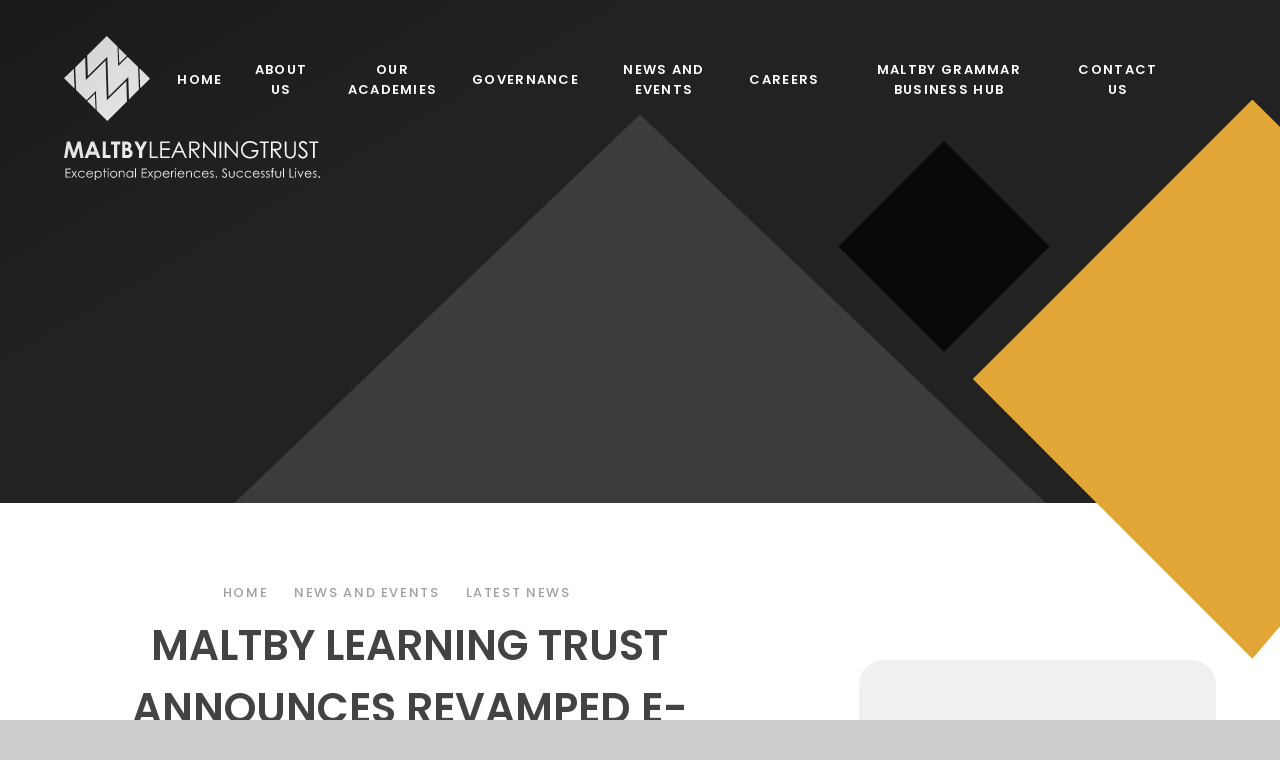

--- FILE ---
content_type: text/html
request_url: https://www.maltbylearningtrust.com/news-and-events/latest-news/maltby-learning-trust-announces-revamped-e-sports-enterprise-course-and-scholarship
body_size: 80539
content:

<!DOCTYPE html>
<!--[if IE 7]><html class="no-ios no-js lte-ie9 lte-ie8 lte-ie7" lang="en" xml:lang="en"><![endif]-->
<!--[if IE 8]><html class="no-ios no-js lte-ie9 lte-ie8"  lang="en" xml:lang="en"><![endif]-->
<!--[if IE 9]><html class="no-ios no-js lte-ie9"  lang="en" xml:lang="en"><![endif]-->
<!--[if !IE]><!--> <html class="no-ios no-js"  lang="en" xml:lang="en"><!--<![endif]-->
	<head>
		<meta http-equiv="X-UA-Compatible" content="IE=edge" />
		<meta http-equiv="content-type" content="text/html; charset=utf-8"/>
		
		<link rel="canonical" href="https://www.maltbylearningtrust.com/news-and-events/latest-news/maltby-learning-trust-announces-revamped-e-sports-enterprise-course-and-scholarship">
		<script>window.FontAwesomeConfig = {showMissingIcons: false};</script><link rel="stylesheet" media="screen" href="https://cdn.juniperwebsites.co.uk/_includes/font-awesome/5.7.1/css/fa-web-font.css?cache=v4.6.58.2">
<script defer src="https://cdn.juniperwebsites.co.uk/_includes/font-awesome/5.7.1/js/fontawesome-all.min.js?cache=v4.6.58.2"></script>
<script defer src="https://cdn.juniperwebsites.co.uk/_includes/font-awesome/5.7.1/js/fa-v4-shims.min.js?cache=v4.6.58.2"></script>

		<title>Maltby Learning Trust - Maltby Learning Trust announces revamped e-Sports Enterprise course and scholarship</title>
		
		<style type="text/css">
			:root {
				
				--col-pri: rgb(34, 34, 34);
				
				--col-sec: rgb(136, 136, 136);
				
			}
		</style>
		
<!--[if IE]>
<script>
console = {log:function(){return;}};
</script>
<![endif]-->

<script>
	var boolItemEditDisabled;
	var boolLanguageMode, boolLanguageEditOriginal;
	var boolViewingConnect;
	var boolConnectDashboard;
	var displayRegions = [];
	var intNewFileCount = 0;
	strItemType = "news story";
	strSubItemType = "News Story";

	var featureSupport = {
		tagging: false,
		eventTagging: false
	};
	var boolLoggedIn = false;
boolAdminMode = false;
	var boolSuperUser = false;
strCookieBarStyle = 'none';
	intParentPageID = "3";
	intCurrentItemID = 56;
	intCurrentCatID = 2;
boolIsHomePage = false;
	boolItemEditDisabled = true;
	boolLanguageEditOriginal=true;
	strCurrentLanguage='en-gb';	strFileAttachmentsUploadLocation = 'bottom';	boolViewingConnect = false;	boolConnectDashboard = false;	var objEditorComponentList = {};

</script>

<script src="https://cdn.juniperwebsites.co.uk/admin/_includes/js/mutation_events.min.js?cache=v4.6.58.2"></script>
<script src="https://cdn.juniperwebsites.co.uk/admin/_includes/js/jquery/jquery.js?cache=v4.6.58.2"></script>
<script src="https://cdn.juniperwebsites.co.uk/admin/_includes/js/jquery/jquery.prefilter.js?cache=v4.6.58.2"></script>
<script src="https://cdn.juniperwebsites.co.uk/admin/_includes/js/jquery/jquery.query.js?cache=v4.6.58.2"></script>
<script src="https://cdn.juniperwebsites.co.uk/admin/_includes/js/jquery/js.cookie.js?cache=v4.6.58.2"></script>
<script src="/_includes/editor/template-javascript.asp?cache=260126"></script>
<script src="/admin/_includes/js/functions/minified/functions.login.new.asp?cache=260126"></script>

  <script>

  </script>
<link href="https://www.maltbylearningtrust.com/feeds/news.asp?nid=2&amp;pid=56&lang=en" rel="alternate" type="application/rss+xml" title="Maltby Learning Trust - News Feed"><link href="https://www.maltbylearningtrust.com/feeds/comments.asp?title=Maltby Learning Trust announces revamped e-Sports Enterprise course and scholarship&amp;storyid=56&amp;nid=2&amp;item=news&amp;pid=3&lang=en" rel="alternate" type="application/rss+xml" title="Maltby Learning Trust - Maltby Learning Trust announces revamped e-Sports Enterprise course and scholarship - Blog Post Comments"><link rel="stylesheet" media="screen" href="/_site/css/main.css?cache=260126">

	<link rel="stylesheet" href="/_site/css/print.css" type="text/css" media="print">
	<meta name="mobile-web-app-capable" content="yes">
	<meta name="apple-mobile-web-app-capable" content="yes">
	<meta name="viewport" content="width=device-width, initial-scale=1, minimum-scale=1, maximum-scale=1">
	<link rel="author" href="/humans.txt">
	<link rel="icon" href="/_site/images/favicons/favicon.ico">
	<link rel="apple-touch-icon" href="/_site/images/favicons/favicon.png">
	<link href="https://fonts.googleapis.com/css2?family=Poppins:ital,wght@0,200;0,300;0,400;0,500;0,600;1,600&display=swap" rel="stylesheet">

	<script type="text/javascript">
	var iOS = ( navigator.userAgent.match(/(iPad|iPhone|iPod)/g) ? true : false );
	if (iOS) { $('html').removeClass('no-ios').addClass('ios'); }
	</script>

	

	<!-- Google tag (gtag.js) -->
	<script async src="https://www.googletagmanager.com/gtag/js?id=G-628WDBXQD7"></script> <script> window.dataLayer = window.dataLayer || []; function gtag(){dataLayer.push(arguments);} gtag('js', new Date()); gtag('config', 'G-628WDBXQD7'); </script>

	<link rel="stylesheet" media="screen" href="https://cdn.juniperwebsites.co.uk/_includes/css/content-blocks.css?cache=v4.6.58.2">
<link rel="stylesheet" media="screen" href="/_includes/css/cookie-colour.asp?cache=260126">
<link rel="stylesheet" media="screen" href="https://cdn.juniperwebsites.co.uk/_includes/css/cookies.css?cache=v4.6.58.2">
<link rel="stylesheet" media="screen" href="https://cdn.juniperwebsites.co.uk/_includes/css/cookies.advanced.css?cache=v4.6.58.2">
<link rel="stylesheet" media="screen" href="/_site/css/news.css?cache=260126">
<link rel="stylesheet" media="screen" href="https://cdn.juniperwebsites.co.uk/_includes/css/overlord.css?cache=v4.6.58.2">
<link rel="stylesheet" media="screen" href="https://cdn.juniperwebsites.co.uk/_includes/css/templates.css?cache=v4.6.58.2">
<link rel="stylesheet" media="screen" href="/_site/css/attachments.css?cache=260126">
<link rel="stylesheet" media="screen" href="/_site/css/templates.css?cache=260126">
<style>#print_me { display: none;}</style><script src="https://cdn.juniperwebsites.co.uk/admin/_includes/js/modernizr.js?cache=v4.6.58.2"></script>

        <meta property="og:site_name" content="Maltby Learning Trust" />
        <meta property="og:title" content="Maltby Learning Trust announces revamped e-Sports Enterprise course and scholarship" />
        <meta property="og:image" content="https://www.maltbylearningtrust.com/_site/data/images/news/56/4490112367997098889605702402569392647534600n.jpg" />
        <meta property="og:type" content="website" />
        <meta property="twitter:card" content="summary" />
</head>


    <body>


<div id="print_me"></div>
<div class="mason mason--inner">

	<section class="access">
		<a class="access__anchor" name="header"></a>
		<a class="access__link" href="#content">Skip to content &darr;</a>
	</section>
	

	<header class="header header__flex" data-menu="flex">
		<div class="header__bg">
			<div class="cover">
				
			</div>
		</div>
		<section class="menu">
			<button class="reset__button cover mobile__menu__bg" data-remove=".mason--menu"></button>
			<div class="menu__extras">
				<div class="search__container inline">
					<div class="search__container__flex">
						<form method="post" action="/search/default.asp?pid=0" class="menu__extras__form block">
							<button class="menu__extras__submit reset__button" type="submit" name="Search"><i class="fas fa-search"></i></button>
							<input class="menu__extras__input cover f__display" type="text" name="searchValue" title="search..." placeholder="Search Site..."></input>
						</form>					
					</div>
					<button data-toggle=".mason--find" class="f__17 find__button reset__button inline circle col__white"><i class="fas fa-search"></i></button>
				</div>
			</div>
			<nav class="menu__sidebar">
				<ul class="menu__list reset__ul"><li class="menu__list__item menu__list__item--page_1 f__15 fw__600 f__display f__uppercase fs__100"><a class="menu__list__item__link reset__a block" id="page_1" href="/"><span>Home</span></a><button class="menu__list__item__button reset__button" data-tab=".menu__list__item--page_1--expand"><i class="menu__list__item__button__icon fa fa-angle-down"></i></button></li><li class="menu__list__item menu__list__item--page_6 menu__list__item--subitems f__15 fw__600 f__display f__uppercase fs__100"><a class="menu__list__item__link reset__a block" id="page_6" href="/about-us"><span>About Us</span></a><button class="menu__list__item__button reset__button" data-tab=".menu__list__item--page_6--expand"><i class="menu__list__item__button__icon fa fa-angle-down"></i></button><ul class="menu__list__item__sub"><li class="menu__list__item menu__list__item--page_103 f__15 fw__600 f__display f__uppercase fs__100"><a class="menu__list__item__link reset__a block" id="page_103" href="/about-us/welcome-from-ceo"><span>Welcome from CEO</span></a><button class="menu__list__item__button reset__button" data-tab=".menu__list__item--page_103--expand"><i class="menu__list__item__button__icon fa fa-angle-down"></i></button></li><li class="menu__list__item menu__list__item--page_58 f__15 fw__600 f__display f__uppercase fs__100"><a class="menu__list__item__link reset__a block" id="page_58" href="/our-vision"><span>Our Vision &amp; Values</span></a><button class="menu__list__item__button reset__button" data-tab=".menu__list__item--page_58--expand"><i class="menu__list__item__button__icon fa fa-angle-down"></i></button></li><li class="menu__list__item menu__list__item--page_59 f__15 fw__600 f__display f__uppercase fs__100"><a class="menu__list__item__link reset__a block" id="page_59" href="/our-approach"><span>Our Approach</span></a><button class="menu__list__item__button reset__button" data-tab=".menu__list__item--page_59--expand"><i class="menu__list__item__button__icon fa fa-angle-down"></i></button></li><li class="menu__list__item menu__list__item--page_16 f__15 fw__600 f__display f__uppercase fs__100"><a class="menu__list__item__link reset__a block" id="page_16" href="/meet-our-leaders"><span>Our Leaders</span></a><button class="menu__list__item__button reset__button" data-tab=".menu__list__item--page_16--expand"><i class="menu__list__item__button__icon fa fa-angle-down"></i></button></li><li class="menu__list__item menu__list__item--page_167 f__15 fw__600 f__display f__uppercase fs__100"><a class="menu__list__item__link reset__a block" id="page_167" href="/about-us/trust-school-improvement-framework"><span>Trust School Improvement Framework</span></a><button class="menu__list__item__button reset__button" data-tab=".menu__list__item--page_167--expand"><i class="menu__list__item__button__icon fa fa-angle-down"></i></button></li><li class="menu__list__item menu__list__item--page_166 f__15 fw__600 f__display f__uppercase fs__100"><a class="menu__list__item__link reset__a block" id="page_166" href="/about-us/our-profeshional-behaviours"><span>Our Professional Behaviours</span></a><button class="menu__list__item__button reset__button" data-tab=".menu__list__item--page_166--expand"><i class="menu__list__item__button__icon fa fa-angle-down"></i></button></li><li class="menu__list__item menu__list__item--page_43 f__15 fw__600 f__display f__uppercase fs__100"><a class="menu__list__item__link reset__a block" id="page_43" href="/trust-central-services"><span>Trust Central Services</span></a><button class="menu__list__item__button reset__button" data-tab=".menu__list__item--page_43--expand"><i class="menu__list__item__button__icon fa fa-angle-down"></i></button></li><li class="menu__list__item menu__list__item--page_60 f__15 fw__600 f__display f__uppercase fs__100"><a class="menu__list__item__link reset__a block" id="page_60" href="/about-us/policies-and-statutory-documents"><span>Policies &amp; Statutory Documents</span></a><button class="menu__list__item__button reset__button" data-tab=".menu__list__item--page_60--expand"><i class="menu__list__item__button__icon fa fa-angle-down"></i></button></li><li class="menu__list__item menu__list__item--page_140 f__15 fw__600 f__display f__uppercase fs__100"><a class="menu__list__item__link reset__a block" id="page_140" href="/multi-agency-support-team"><span>MAST</span></a><button class="menu__list__item__button reset__button" data-tab=".menu__list__item--page_140--expand"><i class="menu__list__item__button__icon fa fa-angle-down"></i></button></li></ul></li><li class="menu__list__item menu__list__item--page_76 menu__list__item--subitems f__15 fw__600 f__display f__uppercase fs__100"><a class="menu__list__item__link reset__a block" id="page_76" href="/our-academies"><span>Our Academies</span></a><button class="menu__list__item__button reset__button" data-tab=".menu__list__item--page_76--expand"><i class="menu__list__item__button__icon fa fa-angle-down"></i></button><ul class="menu__list__item__sub"><li class="menu__list__item menu__list__item--page_77 f__15 fw__600 f__display f__uppercase fs__100"><a class="menu__list__item__link reset__a block" id="page_77" href="/our-ofsted-reports"><span>Our Ofsted Reports</span></a><button class="menu__list__item__button reset__button" data-tab=".menu__list__item--page_77--expand"><i class="menu__list__item__button__icon fa fa-angle-down"></i></button></li><li class="menu__list__item menu__list__item--page_137 f__15 fw__600 f__display f__uppercase fs__100"><a class="menu__list__item__link reset__a block" id="page_137" href="/our-academies/admissions-arrangements"><span>Admissions arrangements</span></a><button class="menu__list__item__button reset__button" data-tab=".menu__list__item--page_137--expand"><i class="menu__list__item__button__icon fa fa-angle-down"></i></button></li><li class="menu__list__item menu__list__item--page_102 f__15 fw__600 f__display f__uppercase fs__100"><a class="menu__list__item__link reset__a block" id="page_102" href="/our-academies/characteristics-of-a-mlt-school"><span>characteristics of a mlt school</span></a><button class="menu__list__item__button reset__button" data-tab=".menu__list__item--page_102--expand"><i class="menu__list__item__button__icon fa fa-angle-down"></i></button></li></ul></li><li class="menu__list__item menu__list__item--page_25 menu__list__item--subitems f__15 fw__600 f__display f__uppercase fs__100"><a class="menu__list__item__link reset__a block" id="page_25" href="/governance"><span>Governance</span></a><button class="menu__list__item__button reset__button" data-tab=".menu__list__item--page_25--expand"><i class="menu__list__item__button__icon fa fa-angle-down"></i></button><ul class="menu__list__item__sub"><li class="menu__list__item menu__list__item--page_145 f__15 fw__600 f__display f__uppercase fs__100"><a class="menu__list__item__link reset__a block" id="page_145" href="/statutory-documents"><span>Statutory documents</span></a><button class="menu__list__item__button reset__button" data-tab=".menu__list__item--page_145--expand"><i class="menu__list__item__button__icon fa fa-angle-down"></i></button></li><li class="menu__list__item menu__list__item--page_28 f__15 fw__600 f__display f__uppercase fs__100"><a class="menu__list__item__link reset__a block" id="page_28" href="/trustee-information"><span>Trustee Information</span></a><button class="menu__list__item__button reset__button" data-tab=".menu__list__item--page_28--expand"><i class="menu__list__item__button__icon fa fa-angle-down"></i></button></li><li class="menu__list__item menu__list__item--page_27 f__15 fw__600 f__display f__uppercase fs__100"><a class="menu__list__item__link reset__a block" id="page_27" href="/interested-in-becoming-a-governor"><span>Interested in Becoming a Governor?</span></a><button class="menu__list__item__button reset__button" data-tab=".menu__list__item--page_27--expand"><i class="menu__list__item__button__icon fa fa-angle-down"></i></button></li><li class="menu__list__item menu__list__item--page_128 f__15 fw__600 f__display f__uppercase fs__100"><a class="menu__list__item__link reset__a block" id="page_128" href="/governance/join-our-board-of-directors"><span>Join our Board of Directors</span></a><button class="menu__list__item__button reset__button" data-tab=".menu__list__item--page_128--expand"><i class="menu__list__item__button__icon fa fa-angle-down"></i></button></li></ul></li><li class="menu__list__item menu__list__item--page_3 menu__list__item--subitems menu__list__item--selected f__15 fw__600 f__display f__uppercase fs__100"><a class="menu__list__item__link reset__a block" id="page_3" href="/news-and-events"><span>news and Events</span></a><button class="menu__list__item__button reset__button" data-tab=".menu__list__item--page_3--expand"><i class="menu__list__item__button__icon fa fa-angle-down"></i></button><ul class="menu__list__item__sub"><li class="menu__list__item menu__list__item--page_170 f__15 fw__600 f__display f__uppercase fs__100"><a class="menu__list__item__link reset__a block" id="page_170" href="/merger"><span>Proposed Trust Merger</span></a><button class="menu__list__item__button reset__button" data-tab=".menu__list__item--page_170--expand"><i class="menu__list__item__button__icon fa fa-angle-down"></i></button></li><li class="menu__list__item menu__list__item--news_category_2 menu__list__item--selected f__15 fw__600 f__display f__uppercase fs__100"><a class="menu__list__item__link reset__a block" id="news_category_2" href="/news-and-events/latest-news"><span>Latest News</span></a><button class="menu__list__item__button reset__button" data-tab=".menu__list__item--news_category_2--expand"><i class="menu__list__item__button__icon fa fa-angle-down"></i></button></li><li class="menu__list__item menu__list__item--url_1 f__15 fw__600 f__display f__uppercase fs__100"><a class="menu__list__item__link reset__a block" id="url_1" href="/upcoming-events"><span>Upcoming Events</span></a><button class="menu__list__item__button reset__button" data-tab=".menu__list__item--url_1--expand"><i class="menu__list__item__button__icon fa fa-angle-down"></i></button></li><li class="menu__list__item menu__list__item--page_169 f__15 fw__600 f__display f__uppercase fs__100"><a class="menu__list__item__link reset__a block" id="page_169" href="/news-and-events/community-impact-report"><span>community Impact Report</span></a><button class="menu__list__item__button reset__button" data-tab=".menu__list__item--page_169--expand"><i class="menu__list__item__button__icon fa fa-angle-down"></i></button></li><li class="menu__list__item menu__list__item--photo_gallery_3 f__15 fw__600 f__display f__uppercase fs__100"><a class="menu__list__item__link reset__a block" id="photo_gallery_3" href="/news-and-events/mlt24-conference-1"><span>Image Gallery</span></a><button class="menu__list__item__button reset__button" data-tab=".menu__list__item--photo_gallery_3--expand"><i class="menu__list__item__button__icon fa fa-angle-down"></i></button></li></ul></li><li class="menu__list__item menu__list__item--page_111 menu__list__item--subitems f__15 fw__600 f__display f__uppercase fs__100"><a class="menu__list__item__link reset__a block" id="page_111" href="/vacancies"><span>Careers</span></a><button class="menu__list__item__button reset__button" data-tab=".menu__list__item--page_111--expand"><i class="menu__list__item__button__icon fa fa-angle-down"></i></button><ul class="menu__list__item__sub"><li class="menu__list__item menu__list__item--url_8 f__15 fw__600 f__display f__uppercase fs__100"><a class="menu__list__item__link reset__a block" id="url_8" href="/vacancies"><span>Current Vacancies</span></a><button class="menu__list__item__button reset__button" data-tab=".menu__list__item--url_8--expand"><i class="menu__list__item__button__icon fa fa-angle-down"></i></button></li><li class="menu__list__item menu__list__item--page_32 f__15 fw__600 f__display f__uppercase fs__100"><a class="menu__list__item__link reset__a block" id="page_32" href="/what-we-offer-our-staff"><span>What we offer our staff</span></a><button class="menu__list__item__button reset__button" data-tab=".menu__list__item--page_32--expand"><i class="menu__list__item__button__icon fa fa-angle-down"></i></button></li><li class="menu__list__item menu__list__item--page_106 f__15 fw__600 f__display f__uppercase fs__100"><a class="menu__list__item__link reset__a block" id="page_106" href="/careers/routes-into-teaching"><span>Routes into Teaching</span></a><button class="menu__list__item__button reset__button" data-tab=".menu__list__item--page_106--expand"><i class="menu__list__item__button__icon fa fa-angle-down"></i></button></li><li class="menu__list__item menu__list__item--page_33 f__15 fw__600 f__display f__uppercase fs__100"><a class="menu__list__item__link reset__a block" id="page_33" href="/gender-pay-gap-report"><span>Gender Pay Gap Report</span></a><button class="menu__list__item__button reset__button" data-tab=".menu__list__item--page_33--expand"><i class="menu__list__item__button__icon fa fa-angle-down"></i></button></li><li class="menu__list__item menu__list__item--page_164 f__15 fw__600 f__display f__uppercase fs__100"><a class="menu__list__item__link reset__a block" id="page_164" href="/mlt-leadership-development-programme"><span>MLT Leadership Development programme</span></a><button class="menu__list__item__button reset__button" data-tab=".menu__list__item--page_164--expand"><i class="menu__list__item__button__icon fa fa-angle-down"></i></button></li></ul></li><li class="menu__list__item menu__list__item--page_159 menu__list__item--subitems f__15 fw__600 f__display f__uppercase fs__100"><a class="menu__list__item__link reset__a block" id="page_159" href="/maltby-grammar-business-hub"><span>Maltby Grammar Business Hub</span></a><button class="menu__list__item__button reset__button" data-tab=".menu__list__item--page_159--expand"><i class="menu__list__item__button__icon fa fa-angle-down"></i></button><ul class="menu__list__item__sub"><li class="menu__list__item menu__list__item--page_158 f__15 fw__600 f__display f__uppercase fs__100"><a class="menu__list__item__link reset__a block" id="page_158" href="/buy-a-brick"><span>Buy a brick</span></a><button class="menu__list__item__button reset__button" data-tab=".menu__list__item--page_158--expand"><i class="menu__list__item__button__icon fa fa-angle-down"></i></button></li><li class="menu__list__item menu__list__item--form_24 f__15 fw__600 f__display f__uppercase fs__100"><a class="menu__list__item__link reset__a block" id="form_24" href="/maltby-grammar-business-hub/maltby-grammar-business-hub"><span>Maltby Grammar Business HUB Enquiry Form</span></a><button class="menu__list__item__button reset__button" data-tab=".menu__list__item--form_24--expand"><i class="menu__list__item__button__icon fa fa-angle-down"></i></button></li><li class="menu__list__item menu__list__item--page_129 f__15 fw__600 f__display f__uppercase fs__100"><a class="menu__list__item__link reset__a block" id="page_129" href="/maltby-grammar-renovation"><span>Renovating Maltby Grammar School</span></a><button class="menu__list__item__button reset__button" data-tab=".menu__list__item--page_129--expand"><i class="menu__list__item__button__icon fa fa-angle-down"></i></button></li><li class="menu__list__item menu__list__item--photo_gallery_2 f__15 fw__600 f__display f__uppercase fs__100"><a class="menu__list__item__link reset__a block" id="photo_gallery_2" href="/maltby-grammar-business-hub/maltby-grammar-business-hub-1"><span>Gallery</span></a><button class="menu__list__item__button reset__button" data-tab=".menu__list__item--photo_gallery_2--expand"><i class="menu__list__item__button__icon fa fa-angle-down"></i></button></li></ul></li><li class="menu__list__item menu__list__item--page_23 menu__list__item--subitems f__15 fw__600 f__display f__uppercase fs__100"><a class="menu__list__item__link reset__a block" id="page_23" href="/contact"><span>Contact Us</span></a><button class="menu__list__item__button reset__button" data-tab=".menu__list__item--page_23--expand"><i class="menu__list__item__button__icon fa fa-angle-down"></i></button><ul class="menu__list__item__sub"><li class="menu__list__item menu__list__item--page_109 f__15 fw__600 f__display f__uppercase fs__100"><a class="menu__list__item__link reset__a block" id="page_109" href="/contact-us/join-our-trust"><span>Join our Multi-Academy Trust</span></a><button class="menu__list__item__button reset__button" data-tab=".menu__list__item--page_109--expand"><i class="menu__list__item__button__icon fa fa-angle-down"></i></button></li></ul></li></ul>
			</nav>
		</section>
		<div class="header__container">
			<div class="header__extras">			
				<button class="menu__btn reset__button bg__pri block parent fw__700 f__uppercase col__white" data-toggle=".mason--menu">	
					<div class="menu__btn__text menu__btn__text--open cover"><i class="fas fa-bars"></i><span>Menu</span></div>
					<div class="menu__btn__text menu__btn__text--close cover"><i class="fas fa-times"></i><span>Close</span></div>
				</button>
			</div>
			<div class="header__logo inline">
				<a href="/" class="block"> <span class="block header__logo__logo animate"> <svg xmlns="http://www.w3.org/2000/svg" viewBox="0 0 155.93 155.55"> <path class="header__logo__logo--mid1" d="M97,19.36,98.29,55l17.16-17.16,18.83,18.83,1.63,41.4-18.13,18.2-1.22-41.06L80.72,110.7,79.88,83l-1.37-45.2L43.22,73.09,42,35.61,77.61,0Z" fill="#fff" fill-rule="evenodd"/> <path class="header__logo__logo--mid2" d="M59.22,136.2,57.9,100.55,40.74,117.71,21.9,98.88,20.28,57.59,38.4,39.27l1.23,41.07L75.47,44.85l2.21,72.89L113,82.45l1.22,37.48L78.58,155.55Z" fill="#fff" fill-rule="evenodd"/> <path class="header__logo__logo--right" d="M136.69,58.82l19.24,19.24L138.26,95.73Z" fill="#fff" fill-rule="evenodd"/> <path class="header__logo__logo--left" d="M19.24,96.52,0,77.28,17.67,59.61Z" fill="#fff" fill-rule="evenodd"/> <path class="header__logo__logo--bottom" d="M57.27,134.26l-15-15,13.74-13.74Z" fill="#fff" fill-rule="evenodd"/> <path class="header__logo__logo--top" d="M99,21.39l15,15L100.17,50.09Z" fill="#fff" fill-rule="evenodd"/> </svg> </span> <span class="header__logo__text"> <svg xmlns="http://www.w3.org/2000/svg" viewBox="0 0 458.01 69.3"><defs/><path fill="#fff" d="M5.12.75h5.51l6.85 20.66 7-20.66h5.43l5 29.61h-5.5l-3.18-18.7-6.3 18.7H15l-6.26-18.7-3.24 18.7H0zm43 0h5.68l11.4 29.61h-5.86L57 24.26H45l-2.42 6.1h-5.91zM51 8.6l-4 10.17h7.87zM69.28.75h5.63V25h8.22v5.37H69.28zm14.93 0h16.36v5.56h-5.39v24.05h-5.72v-24h-5.25zm19.94 29.61V.75h4.65a24.09 24.09 0 015.92.53 7.88 7.88 0 014.22 2.61 6.87 6.87 0 011.57 4.51 6.53 6.53 0 01-.71 3.07 7.82 7.82 0 01-2.33 2.59 9.29 9.29 0 014 3.17 8 8 0 011.25 4.5 8.49 8.49 0 01-1.29 4.55 8.25 8.25 0 01-3.32 3.07 12.74 12.74 0 01-5.62 1zm5.63-24.23v6.24H111a4.56 4.56 0 003-.87 2.93 2.93 0 001-2.35 2.75 2.75 0 00-.94-2.2 4.33 4.33 0 00-2.88-.82zm0 11.27V25h1.41c2.34 0 3.91-.3 4.72-.89a3 3 0 001.22-2.57 3.6 3.6 0 00-1.43-3c-1-.74-2.53-1.11-4.75-1.11zM125.66.75h6.06l5.51 10.63L142.71.75h6L140 17.54v12.82h-5.68V17.54zM153.63.75h3v26.76H168v2.85h-14.37zm18.65 0h17v2.92h-14v9.26h13.88v2.9h-13.91v11.61h13.88v2.92h-16.84zm33.77 0l13.81 29.61h-3.18L212 20.62h-12.73l-4.63 9.74h-3.3l14-29.61zM205.69 7l-5.09 10.76h10.13zM224.2.75h5.9a36.44 36.44 0 016.68.4 7.67 7.67 0 014.29 2.59 7.4 7.4 0 011.65 4.88 7.85 7.85 0 01-1.14 4.25 7.08 7.08 0 01-3.25 2.77 15 15 0 01-5.83 1l10.64 13.76h-3.66l-10.63-13.8h-1.69v13.76h-3zm3 2.9v10.07h5.09a12.52 12.52 0 004.38-.57 4.44 4.44 0 002.21-1.8 5 5 0 00.8-2.76 4.81 4.81 0 00-.8-2.71 4.46 4.46 0 00-2.12-1.74 12.77 12.77 0 00-4.34-.52zm21.51 26.71V.75h.64L269 23.42V.75h2.92v29.61h-.66L251.73 8v22.36zM278.31.75h3v29.61h-3zm9.35 29.61V.75h.64L308 23.42V.75h2.92v29.61h-.66L290.72 8v22.36zm58.62-24.63L344 7.9a17.37 17.37 0 00-5.43-3.69A14.4 14.4 0 00332.82 3a13.76 13.76 0 00-6.64 1.71 12.44 12.44 0 00-4.88 4.59 12 12 0 00-1.73 6.19 12.16 12.16 0 001.79 6.35 12.67 12.67 0 005 4.73 14.26 14.26 0 006.92 1.72 11.84 11.84 0 007.72-2.58 10.16 10.16 0 003.71-6.71h-9.44v-2.83H348q0 6.83-4 10.9t-10.8 4q-8.22 0-13-5.6a14.92 14.92 0 01-3.69-10 15.29 15.29 0 012.12-7.83 15 15 0 015.8-5.66 16.8 16.8 0 018.33-2 18.71 18.71 0 017.09 1.36 21.1 21.1 0 016.48 4.37zm4-2.1V.76h16.24v2.87H360v26.74h-3V3.63zM370.56.76h5.9a34.76 34.76 0 016.68.4 7.6 7.6 0 014.29 2.58 7.35 7.35 0 011.65 4.88 7.85 7.85 0 01-1.14 4.25 7.08 7.08 0 01-3.25 2.77 14.86 14.86 0 01-5.83.95l10.64 13.77h-3.66L375.21 16.6h-1.69v13.76h-3zm3 2.9v10.06h5.09a12.75 12.75 0 004.35-.52 4.55 4.55 0 002.21-1.8 5 5 0 00.8-2.77 4.83 4.83 0 00-.8-2.71 4.52 4.52 0 00-2.12-1.74 12.74 12.74 0 00-4.34-.52zm21.55-2.9h3v17.87a37.6 37.6 0 00.12 4 6.52 6.52 0 001 2.92 6.08 6.08 0 002.48 2 7.86 7.86 0 003.36.8 6.53 6.53 0 002.82-.63 6.16 6.16 0 002.25-1.73 7 7 0 001.33-2.67 21.81 21.81 0 00.3-4.63V.75h3v17.88a22 22 0 01-.77 6.41 8.82 8.82 0 01-3.1 4.26 8.93 8.93 0 01-5.63 1.81 10.85 10.85 0 01-6.14-1.71 8.25 8.25 0 01-3.42-4.53 23.82 23.82 0 01-.54-6.24zm23.42 24.09l2.52-1.51q2.65 4.89 6.14 4.89a5.92 5.92 0 002.8-.69 4.85 4.85 0 002-1.87 4.77 4.77 0 00.69-2.47 5 5 0 00-1-2.92 24.07 24.07 0 00-5.07-4.75 25.75 25.75 0 01-4.61-4A7.35 7.35 0 01420.41 7a6.81 6.81 0 01.92-3.52 6.63 6.63 0 012.61-2.56 7.51 7.51 0 013.65-.92 7.69 7.69 0 013.92 1 13.31 13.31 0 013.85 3.81L433 6.69a11.8 11.8 0 00-2.85-2.92 4.92 4.92 0 00-2.57-.7 4 4 0 00-2.92 1.09 3.53 3.53 0 00-1.14 2.67 4.5 4.5 0 00.4 1.88 6.9 6.9 0 001.47 2q.59.56 3.82 3a21.66 21.66 0 015.28 5.05 8.22 8.22 0 011.43 4.45 7.55 7.55 0 01-2.45 5.6 8.22 8.22 0 01-5.95 2.37 8.67 8.67 0 01-4.89-1.44 13.12 13.12 0 01-4.1-4.89zm20.24-21.22V.75H455v2.88h-6.6v26.73h-3V3.63zM2.73 49h9.17v1.58H4.33v5h7.5v1.56h-7.5v6.26h7.5V65h-9.1zm10.62 4.16h1.83l3.13 4.38 3.13-4.38h1.83l-4.05 5.62L23.78 65h-1.85l-3.62-5-3.57 5h-1.81l4.48-6.21zm23.81 2.44l-1.16.75a5.06 5.06 0 00-4.27-2.08 5 5 0 00-3.59 1.4 4.53 4.53 0 00-1.43 3.38 4.72 4.72 0 00.66 2.43 4.53 4.53 0 001.8 1.78 5.34 5.34 0 002.57.63A5.2 5.2 0 0036 61.81l1.21.8a5.65 5.65 0 01-2.28 2 7.29 7.29 0 01-3.25.7A6.49 6.49 0 0127 63.5a5.84 5.84 0 01-1.85-4.34A6.24 6.24 0 0126 56a6 6 0 012.38-2.3 6.85 6.85 0 013.38-.83 7.22 7.22 0 012.24.33 6.36 6.36 0 011.86.93 5 5 0 011.29 1.47zm13.18 5.45l1.28.67a6.87 6.87 0 01-1.46 2 5.71 5.71 0 01-1.86 1.16 6.39 6.39 0 01-2.33.4 5.65 5.65 0 01-4.53-1.9 6.46 6.46 0 01-1.63-4.29 6.34 6.34 0 011.38-4 5.64 5.64 0 014.69-2.24 5.85 5.85 0 014.83 2.29 6.41 6.41 0 011.3 4H41.38a4.84 4.84 0 001.31 3.39 4.25 4.25 0 003.15 1.32 5 5 0 001.75-.32 4.48 4.48 0 001.41-.8 7.07 7.07 0 001.3-1.68zm0-3.19a5.12 5.12 0 00-.89-1.94 4.16 4.16 0 00-1.54-1.18 4.64 4.64 0 00-2-.44 4.35 4.35 0 00-3 1.12 5.06 5.06 0 00-1.38 2.44zm4.82-4.72h1.51v2.18a6.09 6.09 0 012.08-1.86 5.56 5.56 0 012.62-.62 5.86 5.86 0 014.32 1.82A6 6 0 0167.48 59a6.1 6.1 0 01-1.78 4.44 5.8 5.8 0 01-4.29 1.82 5.72 5.72 0 01-2.6-.59 6.47 6.47 0 01-2.14-1.75v6.38h-1.51zm6.09 1.17a4.46 4.46 0 00-3.33 1.38 4.67 4.67 0 00-1.35 3.43 4.91 4.91 0 00.59 2.43 4.47 4.47 0 001.74 1.71 4.81 4.81 0 002.38.63 4.49 4.49 0 002.31-.64 4.67 4.67 0 001.72-1.78 4.75 4.75 0 00.69-2.39 4.88 4.88 0 00-.63-2.39 4.59 4.59 0 00-4.07-2.38zM72 48.75h1.53v4.39h2.37v1.3h-2.42V65H72V54.45h-2.13v-1.3H72zm7-.48a1.26 1.26 0 011.27 1.27 1.22 1.22 0 01-.37.88 1.26 1.26 0 01-.9.37 1.26 1.26 0 01-1.25-1.25 1.26 1.26 0 01.37-.9 1.22 1.22 0 01.88-.37zm-.76 4.88h1.54V65h-1.55zm10.58-.3a5.84 5.84 0 014.52 2 6.36 6.36 0 01-.09 8.6 6.23 6.23 0 01-8.88 0 6.35 6.35 0 01-.09-8.59 5.85 5.85 0 014.54-2zm0 1.49a4.33 4.33 0 00-3.25 1.4 4.69 4.69 0 00-1.36 3.38 4.79 4.79 0 00.61 2.4 4.32 4.32 0 001.68 1.71 4.77 4.77 0 004.63 0 4.32 4.32 0 001.68-1.71 4.87 4.87 0 00.62-2.39 4.71 4.71 0 00-1.36-3.39 4.37 4.37 0 00-3.25-1.41zm9.27-1.19h1.51v2.12a6.51 6.51 0 012-1.82 5 5 0 012.42-.6 4.25 4.25 0 012.35.67 4 4 0 011.52 1.82 9.75 9.75 0 01.49 3.56V65h-1.52v-5.66a13.14 13.14 0 00-.17-2.73 3 3 0 00-1-1.76 3.08 3.08 0 00-2-.6 3.74 3.74 0 00-2.47.92 4.24 4.24 0 00-1.44 2.26 15.67 15.67 0 00-.22 3.21V65h-1.48zm25.66 0V65h-1.5v-2a6.47 6.47 0 01-2.14 1.75 6 6 0 01-6.89-1.23 6.1 6.1 0 01-1.79-4.52 6 6 0 011.79-4.37 5.86 5.86 0 014.32-1.82 5.66 5.66 0 012.64.62 6.15 6.15 0 012.07 1.86v-2.15zm-6.09 1.16a4.65 4.65 0 00-2.35.63 4.59 4.59 0 00-1.71 1.76 4.65 4.65 0 00-.63 2.39 4.78 4.78 0 00.64 2.39 4.67 4.67 0 001.72 1.78 4.42 4.42 0 002.32.63 4.7 4.7 0 002.37-.63 4.42 4.42 0 001.73-1.7 4.92 4.92 0 00.6-2.43 4.76 4.76 0 00-1.35-3.44 4.45 4.45 0 00-3.33-1.38zm9.58-5.73h1.52V65h-1.52zm11.69.4h9.17v1.58h-7.57v5H148v1.56h-7.5v6.28h7.5V65h-9.1zm10.62 4.17h1.83l3.13 4.37 3.13-4.38h1.83l-4.05 5.62L160 65h-1.85l-3.62-5-3.57 5h-1.81l4.48-6.21zm12.35 0h1.51v2.17a6.09 6.09 0 012.08-1.86 5.56 5.56 0 012.62-.62 5.88 5.88 0 014.32 1.82 6 6 0 011.78 4.34 6.1 6.1 0 01-1.78 4.43 5.8 5.8 0 01-4.29 1.82 5.72 5.72 0 01-2.6-.59 6.47 6.47 0 01-2.14-1.75v6.39h-1.51zm6.1 1.16a4.54 4.54 0 00-3.33 1.38 4.76 4.76 0 00-1.36 3.44 5 5 0 00.6 2.42 4.44 4.44 0 001.73 1.71 4.87 4.87 0 002.38.63 4.58 4.58 0 002.31-.63 4.67 4.67 0 001.67-1.78 4.9 4.9 0 00.65-2.39 4.82 4.82 0 00-.64-2.4 4.62 4.62 0 00-4.01-2.38zm19.33 6.74l1.28.68a7 7 0 01-1.45 2 5.89 5.89 0 01-1.86 1.16 6.66 6.66 0 01-2.34.4 5.63 5.63 0 01-4.52-1.9 6.47 6.47 0 01-.25-8.31 5.64 5.64 0 014.68-2.24 5.84 5.84 0 014.83 2.3 6.41 6.41 0 011.3 4h-10.65a4.83 4.83 0 001.31 3.39 4.16 4.16 0 003.15 1.32 5 5 0 001.75-.31 4.78 4.78 0 001.45-.84 7.33 7.33 0 001.3-1.69zm0-3.18a5 5 0 00-.88-1.95 4.3 4.3 0 00-1.54-1.17 4.69 4.69 0 00-2-.45 4.35 4.35 0 00-3 1.12 5.09 5.09 0 00-1.38 2.45zm4.23-4.72h1.55v1.73a5.64 5.64 0 011.47-1.53 3 3 0 011.61-.51 2.91 2.91 0 011.35.4l-.8 1.28a1.88 1.88 0 00-2.27.42 3.94 3.94 0 00-1.08 1.94 18.69 18.69 0 00-.28 4.09v4h-1.55zm8.1-4.87a1.2 1.2 0 01.89.37 1.19 1.19 0 01.37.89 1.22 1.22 0 01-.37.88 1.2 1.2 0 01-.89.37 1.22 1.22 0 01-.88-.37 1.27 1.27 0 01.87-2.15zm-.76 4.87h1.52V65h-1.53zm14.93 7.91l1.29.67a7.2 7.2 0 01-1.46 2 5.89 5.89 0 01-1.86 1.16 6.66 6.66 0 01-2.34.4 5.63 5.63 0 01-4.52-1.9 6.5 6.5 0 01-.25-8.31 5.64 5.64 0 014.68-2.24 5.84 5.84 0 014.83 2.3 6.41 6.41 0 011.3 4h-10.66a4.88 4.88 0 001.32 3.39 4.16 4.16 0 003.14 1.32 5 5 0 001.76-.31 4.59 4.59 0 001.45-.84 7.33 7.33 0 001.3-1.69zm0-3.19a5 5 0 00-.88-1.95 4.21 4.21 0 00-1.54-1.17 4.68 4.68 0 00-2-.45 4.31 4.31 0 00-3 1.12 5.09 5.09 0 00-1.41 2.45zm4.8-4.72h1.53v2.12a6.29 6.29 0 012-1.82 5 5 0 012.41-.6 4.26 4.26 0 012.36.67 4.07 4.07 0 011.51 1.82 9.34 9.34 0 01.49 3.56V65h-1.51v-5.66a13.14 13.14 0 00-.17-2.73 3 3 0 00-1-1.76 3.08 3.08 0 00-2-.6 3.77 3.77 0 00-2.48.92 4.3 4.3 0 00-1.44 2.26 15.76 15.76 0 00-.21 3.22V65h-1.53zM244 55.61l-1.21.75a5.06 5.06 0 00-4.27-2.08 5 5 0 00-3.6 1.39 4.57 4.57 0 00-1.43 3.39 4.85 4.85 0 00.66 2.43 4.6 4.6 0 001.81 1.77 5.43 5.43 0 006.83-1.44l1.21.79a5.82 5.82 0 01-2.28 2 7.33 7.33 0 01-3.26.7 6.45 6.45 0 01-4.65-1.79 5.79 5.79 0 01-1.85-4.34 6.21 6.21 0 013.24-5.49 6.87 6.87 0 013.38-.82 7 7 0 012.27.36 6.07 6.07 0 011.85.93 5.14 5.14 0 011.3 1.44zm13.17 5.45l1.29.67a7.06 7.06 0 01-1.46 2 5.89 5.89 0 01-1.86 1.16 6.66 6.66 0 01-2.34.4 5.63 5.63 0 01-4.52-1.9 6.36 6.36 0 01-1.63-4.29 6.26 6.26 0 011.38-4 5.62 5.62 0 014.69-2.24 5.79 5.79 0 014.82 2.29 6.41 6.41 0 011.3 4h-10.66a4.82 4.82 0 001.31 3.38 4.18 4.18 0 003.15 1.32 5 5 0 001.75-.31 4.48 4.48 0 001.45-.84 6.87 6.87 0 001.3-1.69zm0-3.19a5.07 5.07 0 00-.88-1.95 4.32 4.32 0 00-1.54-1.17 4.68 4.68 0 00-2-.45 4.35 4.35 0 00-3 1.12 5.09 5.09 0 00-1.38 2.45zm10.76-3.42l-1 1a3.52 3.52 0 00-2.39-1.19 1.8 1.8 0 00-1.26.49 1.49 1.49 0 00-.53 1.14 1.66 1.66 0 00.44 1.1 5.85 5.85 0 001.81 1.26 6.93 6.93 0 012.31 1.7 3.17 3.17 0 01.6 1.86 3.32 3.32 0 01-1 2.47 3.49 3.49 0 01-2.56 1 4.52 4.52 0 01-1.95-.44 4.4 4.4 0 01-1.54-1.23l1-1.1a3.35 3.35 0 002.47 1.32 2.23 2.23 0 001.55-.59 1.79 1.79 0 00.64-1.38 1.69 1.69 0 00-.42-1.16 6.78 6.78 0 00-1.91-1.27 6 6 0 01-2.18-1.63 3.16 3.16 0 01-.58-1.83 3 3 0 01.92-2.24 3.25 3.25 0 012.33-.9 4.82 4.82 0 013.28 1.6zm4.66 8.14a1.33 1.33 0 011.33 1.35 1.26 1.26 0 01-.39 1 1.29 1.29 0 01-.94.4 1.35 1.35 0 01-1.34-1.35 1.28 1.28 0 01.39-1 1.3 1.3 0 01.94-.4zm9.83-.59l1.36-.81c1 1.76 2.06 2.64 3.32 2.64a3.22 3.22 0 001.51-.38 2.58 2.58 0 001.07-1 2.47 2.47 0 00.37-1.34 2.74 2.74 0 00-.54-1.58 13.06 13.06 0 00-2.77-2.53 14 14 0 01-2.49-2.19 4 4 0 01-.85-2.45 3.85 3.85 0 01.5-1.9 3.59 3.59 0 011.41-1.35 4 4 0 012-.49 4.13 4.13 0 012.12.56 6.93 6.93 0 012.08 2.06l-1.3 1a5.93 5.93 0 00-1.54-1.58 2.68 2.68 0 00-1.38-.38 2.18 2.18 0 00-1.58.59 1.88 1.88 0 00-.62 1.44 2.51 2.51 0 00.22 1 4 4 0 00.79 1.07c.21.2.9.73 2.07 1.6a11.55 11.55 0 012.83 2.7 4.44 4.44 0 01.77 2.4 4.12 4.12 0 01-1.32 3 4.44 4.44 0 01-3.21 1.28 4.79 4.79 0 01-2.65-.77 7.21 7.21 0 01-2.2-2.61zM295 53.15h1.53v5.53a11.82 11.82 0 00.22 2.78 3.13 3.13 0 001.25 1.72 3.8 3.8 0 002.19.63 3.68 3.68 0 002.16-.62 3.09 3.09 0 001.23-1.61 11.29 11.29 0 00.22-2.9v-5.52h1.56V59a9.27 9.27 0 01-.57 3.69 4.37 4.37 0 01-1.79 1.9 6.27 6.27 0 01-5.76 0 4.28 4.28 0 01-1.73-2 9.53 9.53 0 01-.57-3.78zm25.51 2.46l-1.21.75a5.06 5.06 0 00-4.3-2.08 5 5 0 00-3.59 1.39 4.57 4.57 0 00-1.41 3.39 4.85 4.85 0 00.66 2.43 4.66 4.66 0 001.8 1.78 5.38 5.38 0 002.58.63 5.21 5.21 0 004.26-2.08l1.21.79a5.74 5.74 0 01-2.28 2 7.33 7.33 0 01-3.26.7 6.42 6.42 0 01-4.65-1.79 5.73 5.73 0 01-1.85-4.33 6.21 6.21 0 013.24-5.5 6.87 6.87 0 013.38-.82 7.28 7.28 0 012.27.36 6.19 6.19 0 011.85.93 5.14 5.14 0 011.29 1.46zm14.7 0l-1.21.75a5.06 5.06 0 00-4.28-2.08 5 5 0 00-3.59 1.39 4.57 4.57 0 00-1.43 3.39 4.85 4.85 0 00.66 2.43 4.66 4.66 0 001.8 1.78 5.38 5.38 0 002.58.63 5.21 5.21 0 004.26-2.08l1.21.79a5.74 5.74 0 01-2.28 2 7.33 7.33 0 01-3.26.7A6.42 6.42 0 01325 63.5a5.73 5.73 0 01-1.85-4.33 6.21 6.21 0 013.24-5.5 6.87 6.87 0 013.38-.82 7.28 7.28 0 012.27.36 6.19 6.19 0 011.85.93 5.14 5.14 0 011.29 1.46zm13.17 5.45l1.28.67a6.84 6.84 0 01-1.45 2 5.71 5.71 0 01-1.86 1.16 6.44 6.44 0 01-2.34.4 5.63 5.63 0 01-4.52-1.9 6.42 6.42 0 01-1.64-4.29 6.35 6.35 0 011.39-4 5.61 5.61 0 014.68-2.24 5.8 5.8 0 014.83 2.29 6.41 6.41 0 011.3 4h-10.66a4.83 4.83 0 001.32 3.38 4.14 4.14 0 003.14 1.32 5 5 0 001.76-.31 4.59 4.59 0 001.45-.84 7.08 7.08 0 001.29-1.69zm0-3.19a5.07 5.07 0 00-.88-1.95 4.41 4.41 0 00-1.54-1.17 4.69 4.69 0 00-2-.45 4.35 4.35 0 00-3 1.12 5.09 5.09 0 00-1.38 2.45zm10.74-3.43l-1 1a3.53 3.53 0 00-2.38-1.19 1.81 1.81 0 00-1.27.49 1.53 1.53 0 00-.52 1.14 1.65 1.65 0 00.43 1.1 6.23 6.23 0 001.83 1.26 6.63 6.63 0 012.3 1.7 3 3 0 01.6 1.86 3.31 3.31 0 01-1 2.46 3.45 3.45 0 01-2.56 1 4.41 4.41 0 01-1.95-.44 4.29 4.29 0 01-1.6-1.21l1-1.09a3.35 3.35 0 002.47 1.32 2.23 2.23 0 001.55-.59 1.79 1.79 0 00.64-1.38 1.69 1.69 0 00-.42-1.16 6.78 6.78 0 00-1.91-1.27 6.13 6.13 0 01-2.18-1.63 3.08 3.08 0 01-.57-1.83 3 3 0 01.91-2.24 3.25 3.25 0 012.33-.9 4.82 4.82 0 013.28 1.6zm8.93 0l-1 1a3.56 3.56 0 00-2.39-1.19 1.78 1.78 0 00-1.26.49 1.5 1.5 0 00-.53 1.14 1.7 1.7 0 00.43 1.1 6.23 6.23 0 001.83 1.26 6.67 6.67 0 012.31 1.7 3.15 3.15 0 01.6 1.86 3.36 3.36 0 01-1 2.46 3.43 3.43 0 01-2.55 1 4.38 4.38 0 01-2-.44 4.29 4.29 0 01-1.49-1.21l1-1.09a3.35 3.35 0 002.47 1.32 2.23 2.23 0 001.55-.59 1.82 1.82 0 00.22-2.55 6.79 6.79 0 00-1.92-1.26 6 6 0 01-2.17-1.63 3 3 0 01-.58-1.84 3 3 0 01.92-2.24 3.18 3.18 0 012.32-.89 4.78 4.78 0 013.29 1.6zm7.86-5.86v1.49a3.55 3.55 0 00-1.43-.36 1.36 1.36 0 00-.74.18.78.78 0 00-.37.41 5.75 5.75 0 00-.08 1.24v1.6h2.47v1.3h-2.48V65h-1.52V54.45h-1.56v-1.3h1.56V51.3a5.33 5.33 0 01.23-1.82 1.93 1.93 0 01.8-.87 2.55 2.55 0 011.35-.33 6 6 0 011.78.3zm2.22 4.56h1.53v5.53a11.78 11.78 0 00.22 2.78 3.13 3.13 0 001.24 1.72 3.8 3.8 0 002.19.63 3.75 3.75 0 002.16-.61 3.15 3.15 0 001.23-1.62 11.29 11.29 0 00.22-2.9v-5.52h1.56V59a9.27 9.27 0 01-.57 3.69 4.32 4.32 0 01-1.72 1.94 6.27 6.27 0 01-5.76 0 4.28 4.28 0 01-1.73-2 9.48 9.48 0 01-.57-3.77zm13.8-4.56h1.52V65h-1.52zm11.68.4h1.61v14.45h6.14V65h-7.75zm10.86-.71a1.26 1.26 0 011.26 1.26 1.22 1.22 0 01-.37.88 1.2 1.2 0 01-.89.37 1.26 1.26 0 01-1.25-1.25 1.2 1.2 0 01.37-.89 1.22 1.22 0 01.88-.37zm-.76 4.87h1.53V65h-1.53zm3.85 0h1.62l4 8.61 3.93-8.61h1.63L423.26 65H423zm23.72 7.91l1.28.67a6.87 6.87 0 01-1.46 2 5.71 5.71 0 01-1.86 1.16 6.44 6.44 0 01-2.34.4 5.65 5.65 0 01-4.52-1.9 6.41 6.41 0 01-1.63-4.29 6.28 6.28 0 011.38-4 5.63 5.63 0 014.69-2.24 5.83 5.83 0 014.83 2.29 6.47 6.47 0 011.3 4H432.3a4.79 4.79 0 001.32 3.38 4.14 4.14 0 003.14 1.32 5.06 5.06 0 001.76-.31 4.59 4.59 0 001.45-.84 7.3 7.3 0 001.29-1.68zm0-3.19a5.24 5.24 0 00-.89-2 4.24 4.24 0 00-1.54-1.17 4.68 4.68 0 00-2-.45 4.35 4.35 0 00-3 1.12 5.09 5.09 0 00-1.38 2.45zM452 54.44l-1 1a3.49 3.49 0 00-2.38-1.19 1.81 1.81 0 00-1.27.49 1.52 1.52 0 00-.53 1.14 1.66 1.66 0 00.44 1.1 5.85 5.85 0 001.82 1.25 6.93 6.93 0 012.31 1.7 3.13 3.13 0 01.6 1.86 3.32 3.32 0 01-1 2.47 3.49 3.49 0 01-2.56 1 4.55 4.55 0 01-1.95-.44 4.4 4.4 0 01-1.48-1.21l1-1.09a3.33 3.33 0 002.46 1.32 2.23 2.23 0 001.56-.59 1.79 1.79 0 00.64-1.38 1.74 1.74 0 00-.42-1.16 6.68 6.68 0 00-1.92-1.27 6.09 6.09 0 01-2.17-1.63 3.09 3.09 0 01-.58-1.83 3 3 0 01.92-2.24 3.23 3.23 0 012.32-.9 4.86 4.86 0 013.29 1.6zm4.66 8.14a1.32 1.32 0 01.94.39 1.33 1.33 0 01.4 1 1.31 1.31 0 01-.4.95 1.23 1.23 0 01-.94.4 1.27 1.27 0 01-.95-.4 1.3 1.3 0 01-.39-.95 1.28 1.28 0 01.39-1 1.34 1.34 0 01.95-.39z"/></svg> </span> </a>		
			</div>
		</div>
	</header>
	<script type="text/javascript">var heroArrayPage = ["/_site/data/files/images/slideshow/3CB11BD489D1D770499CE1D8C9B78A98.jpg","/_site/data/files/images/slideshow/4053E9D15B7DDD5A77C96E5B9299C86C.jpg","/_site/data/files/images/slideshow/7DFA5E3F3FB5C927EB6D6721F3F6527D.jpg","/_site/data/files/images/slideshow/A2E6FF213ABBF187605B30BA19290890.jpg","/_site/data/files/images/slideshow/B1DBAB154FBB0DC229DE64B290EF6BA7.jpg","/_site/data/files/images/slideshow/B9A699DEF6A8D0AA278EE2636200B906.jpg","/_site/data/files/images/slideshow/D950319ABC334E609407A70CAF2A0DB2.jpg","/_site/data/files/images/slideshow/ECBC3EC75F22F4D3DAB13B601ED48E1C.jpg","/_site/data/files/images/slideshow/F15B7BAD01257396F67F33DE3FF26AF8.jpg"]; var heroArrayDefault = ["/_site/data/files/images/slideshow/3CB11BD489D1D770499CE1D8C9B78A98.jpg","/_site/data/files/images/slideshow/4053E9D15B7DDD5A77C96E5B9299C86C.jpg","/_site/data/files/images/slideshow/7DFA5E3F3FB5C927EB6D6721F3F6527D.jpg","/_site/data/files/images/slideshow/A2E6FF213ABBF187605B30BA19290890.jpg","/_site/data/files/images/slideshow/B1DBAB154FBB0DC229DE64B290EF6BA7.jpg","/_site/data/files/images/slideshow/B9A699DEF6A8D0AA278EE2636200B906.jpg","/_site/data/files/images/slideshow/D950319ABC334E609407A70CAF2A0DB2.jpg","/_site/data/files/images/slideshow/ECBC3EC75F22F4D3DAB13B601ED48E1C.jpg","/_site/data/files/images/slideshow/F15B7BAD01257396F67F33DE3FF26AF8.jpg"] </script>
		<svg class="hide" xmlns="http://www.w3.org/2000/svg" viewBox="0 0 718.95 413.21" preserveAspectRatio="none" width="100%">
			<defs>
		    	<clipPath id="hero__inner__large" clipPathUnits="objectBoundingBox">
					<path d="M0.073,1 H0.927 L1,0.872,0.5,0,0,0.872"></path>
				</clipPath>
			</defs>
		</svg>

		<svg class="hide" xmlns="http://www.w3.org/2000/svg" viewBox="0 0 1114.3 2028" preserveAspectRatio="none" width="100%">
			<defs>
		    	<clipPath id="hero__inner__right" clipPathUnits="objectBoundingBox">
					<path d="M1,0.942,0.91,1,0,0.5,0.91,0 l0.09,0.049"></path>
				</clipPath>
			</defs>
		</svg>
		<svg class="hide" xmlns="http://www.w3.org/2000/svg" viewBox="0 0 242 242" preserveAspectRatio="none" width="100%">
			<defs>
		    	<clipPath id="hero__inner__square" clipPathUnits="objectBoundingBox">
					<path d="M0.5,1,0,0.5,0.5,0,1,0.5"></path>
				</clipPath>
			</defs>
		</svg>
		<section class="hero container scroll__hit">
			
			<div class="hero__inner__top__slideshow">			
				<div class="hero__inner__clip cover">
					<div class="cover hero__inner__top__image" data-inview data-callback="getImage" data-img="hold" data-clip="ltr" data-count="1">
						<div class="lazy__load__img cover"></div>
					</div>
				</div>
			</div>
			<div class="hero__inner__right__slideshow">			
				<div class="hero__inner__right__clip cover">
					<div class="cover hero__inner__right__image" data-inview data-callback="getImage" data-img="hold" data-clip="rtl" data-count="2">
						<div class="lazy__load__img cover"></div>
					</div>					
				</div>
			</div>
			<div class="hero__inner__square__slideshow">			
				<div class="hero__inner__square__clip cover">
					<div class="cover hero__inner__square__image" data-inview data-callback="getImage" data-img="hold" data-clip="ltr" data-count="3">
						<div class="lazy__load__img cover"></div>
					</div>					
				</div>
			</div>
			<div class="hero__inner__title">
				<a href="/" class="block"> <span class="block hero__inner__title__logo animate"> <svg xmlns="http://www.w3.org/2000/svg" viewBox="0 0 155.93 155.55"> <path class="hero__inner__title__logo--mid1" d="M97,19.36,98.29,55l17.16-17.16,18.83,18.83,1.63,41.4-18.13,18.2-1.22-41.06L80.72,110.7,79.88,83l-1.37-45.2L43.22,73.09,42,35.61,77.61,0Z" fill="#fff" fill-rule="evenodd"/> <path class="hero__inner__title__logo--mid2" d="M59.22,136.2,57.9,100.55,40.74,117.71,21.9,98.88,20.28,57.59,38.4,39.27l1.23,41.07L75.47,44.85l2.21,72.89L113,82.45l1.22,37.48L78.58,155.55Z" fill="#fff" fill-rule="evenodd"/> <path class="hero__inner__title__logo--right" d="M136.69,58.82l19.24,19.24L138.26,95.73Z" fill="#fff" fill-rule="evenodd"/> <path class="hero__inner__title__logo--left" d="M19.24,96.52,0,77.28,17.67,59.61Z" fill="#fff" fill-rule="evenodd"/> <path class="hero__inner__title__logo--bottom" d="M57.27,134.26l-15-15,13.74-13.74Z" fill="#fff" fill-rule="evenodd"/> <path class="hero__inner__title__logo--top" d="M99,21.39l15,15L100.17,50.09Z" fill="#fff" fill-rule="evenodd"/> </svg> </span> <span class="hero__inner__title__text"> <svg xmlns="http://www.w3.org/2000/svg" viewBox="0 0 458.01 69.3"><defs/><path fill="#fff" d="M5.12.75h5.51l6.85 20.66 7-20.66h5.43l5 29.61h-5.5l-3.18-18.7-6.3 18.7H15l-6.26-18.7-3.24 18.7H0zm43 0h5.68l11.4 29.61h-5.86L57 24.26H45l-2.42 6.1h-5.91zM51 8.6l-4 10.17h7.87zM69.28.75h5.63V25h8.22v5.37H69.28zm14.93 0h16.36v5.56h-5.39v24.05h-5.72v-24h-5.25zm19.94 29.61V.75h4.65a24.09 24.09 0 015.92.53 7.88 7.88 0 014.22 2.61 6.87 6.87 0 011.57 4.51 6.53 6.53 0 01-.71 3.07 7.82 7.82 0 01-2.33 2.59 9.29 9.29 0 014 3.17 8 8 0 011.25 4.5 8.49 8.49 0 01-1.29 4.55 8.25 8.25 0 01-3.32 3.07 12.74 12.74 0 01-5.62 1zm5.63-24.23v6.24H111a4.56 4.56 0 003-.87 2.93 2.93 0 001-2.35 2.75 2.75 0 00-.94-2.2 4.33 4.33 0 00-2.88-.82zm0 11.27V25h1.41c2.34 0 3.91-.3 4.72-.89a3 3 0 001.22-2.57 3.6 3.6 0 00-1.43-3c-1-.74-2.53-1.11-4.75-1.11zM125.66.75h6.06l5.51 10.63L142.71.75h6L140 17.54v12.82h-5.68V17.54zM153.63.75h3v26.76H168v2.85h-14.37zm18.65 0h17v2.92h-14v9.26h13.88v2.9h-13.91v11.61h13.88v2.92h-16.84zm33.77 0l13.81 29.61h-3.18L212 20.62h-12.73l-4.63 9.74h-3.3l14-29.61zM205.69 7l-5.09 10.76h10.13zM224.2.75h5.9a36.44 36.44 0 016.68.4 7.67 7.67 0 014.29 2.59 7.4 7.4 0 011.65 4.88 7.85 7.85 0 01-1.14 4.25 7.08 7.08 0 01-3.25 2.77 15 15 0 01-5.83 1l10.64 13.76h-3.66l-10.63-13.8h-1.69v13.76h-3zm3 2.9v10.07h5.09a12.52 12.52 0 004.38-.57 4.44 4.44 0 002.21-1.8 5 5 0 00.8-2.76 4.81 4.81 0 00-.8-2.71 4.46 4.46 0 00-2.12-1.74 12.77 12.77 0 00-4.34-.52zm21.51 26.71V.75h.64L269 23.42V.75h2.92v29.61h-.66L251.73 8v22.36zM278.31.75h3v29.61h-3zm9.35 29.61V.75h.64L308 23.42V.75h2.92v29.61h-.66L290.72 8v22.36zm58.62-24.63L344 7.9a17.37 17.37 0 00-5.43-3.69A14.4 14.4 0 00332.82 3a13.76 13.76 0 00-6.64 1.71 12.44 12.44 0 00-4.88 4.59 12 12 0 00-1.73 6.19 12.16 12.16 0 001.79 6.35 12.67 12.67 0 005 4.73 14.26 14.26 0 006.92 1.72 11.84 11.84 0 007.72-2.58 10.16 10.16 0 003.71-6.71h-9.44v-2.83H348q0 6.83-4 10.9t-10.8 4q-8.22 0-13-5.6a14.92 14.92 0 01-3.69-10 15.29 15.29 0 012.12-7.83 15 15 0 015.8-5.66 16.8 16.8 0 018.33-2 18.71 18.71 0 017.09 1.36 21.1 21.1 0 016.48 4.37zm4-2.1V.76h16.24v2.87H360v26.74h-3V3.63zM370.56.76h5.9a34.76 34.76 0 016.68.4 7.6 7.6 0 014.29 2.58 7.35 7.35 0 011.65 4.88 7.85 7.85 0 01-1.14 4.25 7.08 7.08 0 01-3.25 2.77 14.86 14.86 0 01-5.83.95l10.64 13.77h-3.66L375.21 16.6h-1.69v13.76h-3zm3 2.9v10.06h5.09a12.75 12.75 0 004.35-.52 4.55 4.55 0 002.21-1.8 5 5 0 00.8-2.77 4.83 4.83 0 00-.8-2.71 4.52 4.52 0 00-2.12-1.74 12.74 12.74 0 00-4.34-.52zm21.55-2.9h3v17.87a37.6 37.6 0 00.12 4 6.52 6.52 0 001 2.92 6.08 6.08 0 002.48 2 7.86 7.86 0 003.36.8 6.53 6.53 0 002.82-.63 6.16 6.16 0 002.25-1.73 7 7 0 001.33-2.67 21.81 21.81 0 00.3-4.63V.75h3v17.88a22 22 0 01-.77 6.41 8.82 8.82 0 01-3.1 4.26 8.93 8.93 0 01-5.63 1.81 10.85 10.85 0 01-6.14-1.71 8.25 8.25 0 01-3.42-4.53 23.82 23.82 0 01-.54-6.24zm23.42 24.09l2.52-1.51q2.65 4.89 6.14 4.89a5.92 5.92 0 002.8-.69 4.85 4.85 0 002-1.87 4.77 4.77 0 00.69-2.47 5 5 0 00-1-2.92 24.07 24.07 0 00-5.07-4.75 25.75 25.75 0 01-4.61-4A7.35 7.35 0 01420.41 7a6.81 6.81 0 01.92-3.52 6.63 6.63 0 012.61-2.56 7.51 7.51 0 013.65-.92 7.69 7.69 0 013.92 1 13.31 13.31 0 013.85 3.81L433 6.69a11.8 11.8 0 00-2.85-2.92 4.92 4.92 0 00-2.57-.7 4 4 0 00-2.92 1.09 3.53 3.53 0 00-1.14 2.67 4.5 4.5 0 00.4 1.88 6.9 6.9 0 001.47 2q.59.56 3.82 3a21.66 21.66 0 015.28 5.05 8.22 8.22 0 011.43 4.45 7.55 7.55 0 01-2.45 5.6 8.22 8.22 0 01-5.95 2.37 8.67 8.67 0 01-4.89-1.44 13.12 13.12 0 01-4.1-4.89zm20.24-21.22V.75H455v2.88h-6.6v26.73h-3V3.63zM2.73 49h9.17v1.58H4.33v5h7.5v1.56h-7.5v6.26h7.5V65h-9.1zm10.62 4.16h1.83l3.13 4.38 3.13-4.38h1.83l-4.05 5.62L23.78 65h-1.85l-3.62-5-3.57 5h-1.81l4.48-6.21zm23.81 2.44l-1.16.75a5.06 5.06 0 00-4.27-2.08 5 5 0 00-3.59 1.4 4.53 4.53 0 00-1.43 3.38 4.72 4.72 0 00.66 2.43 4.53 4.53 0 001.8 1.78 5.34 5.34 0 002.57.63A5.2 5.2 0 0036 61.81l1.21.8a5.65 5.65 0 01-2.28 2 7.29 7.29 0 01-3.25.7A6.49 6.49 0 0127 63.5a5.84 5.84 0 01-1.85-4.34A6.24 6.24 0 0126 56a6 6 0 012.38-2.3 6.85 6.85 0 013.38-.83 7.22 7.22 0 012.24.33 6.36 6.36 0 011.86.93 5 5 0 011.29 1.47zm13.18 5.45l1.28.67a6.87 6.87 0 01-1.46 2 5.71 5.71 0 01-1.86 1.16 6.39 6.39 0 01-2.33.4 5.65 5.65 0 01-4.53-1.9 6.46 6.46 0 01-1.63-4.29 6.34 6.34 0 011.38-4 5.64 5.64 0 014.69-2.24 5.85 5.85 0 014.83 2.29 6.41 6.41 0 011.3 4H41.38a4.84 4.84 0 001.31 3.39 4.25 4.25 0 003.15 1.32 5 5 0 001.75-.32 4.48 4.48 0 001.41-.8 7.07 7.07 0 001.3-1.68zm0-3.19a5.12 5.12 0 00-.89-1.94 4.16 4.16 0 00-1.54-1.18 4.64 4.64 0 00-2-.44 4.35 4.35 0 00-3 1.12 5.06 5.06 0 00-1.38 2.44zm4.82-4.72h1.51v2.18a6.09 6.09 0 012.08-1.86 5.56 5.56 0 012.62-.62 5.86 5.86 0 014.32 1.82A6 6 0 0167.48 59a6.1 6.1 0 01-1.78 4.44 5.8 5.8 0 01-4.29 1.82 5.72 5.72 0 01-2.6-.59 6.47 6.47 0 01-2.14-1.75v6.38h-1.51zm6.09 1.17a4.46 4.46 0 00-3.33 1.38 4.67 4.67 0 00-1.35 3.43 4.91 4.91 0 00.59 2.43 4.47 4.47 0 001.74 1.71 4.81 4.81 0 002.38.63 4.49 4.49 0 002.31-.64 4.67 4.67 0 001.72-1.78 4.75 4.75 0 00.69-2.39 4.88 4.88 0 00-.63-2.39 4.59 4.59 0 00-4.07-2.38zM72 48.75h1.53v4.39h2.37v1.3h-2.42V65H72V54.45h-2.13v-1.3H72zm7-.48a1.26 1.26 0 011.27 1.27 1.22 1.22 0 01-.37.88 1.26 1.26 0 01-.9.37 1.26 1.26 0 01-1.25-1.25 1.26 1.26 0 01.37-.9 1.22 1.22 0 01.88-.37zm-.76 4.88h1.54V65h-1.55zm10.58-.3a5.84 5.84 0 014.52 2 6.36 6.36 0 01-.09 8.6 6.23 6.23 0 01-8.88 0 6.35 6.35 0 01-.09-8.59 5.85 5.85 0 014.54-2zm0 1.49a4.33 4.33 0 00-3.25 1.4 4.69 4.69 0 00-1.36 3.38 4.79 4.79 0 00.61 2.4 4.32 4.32 0 001.68 1.71 4.77 4.77 0 004.63 0 4.32 4.32 0 001.68-1.71 4.87 4.87 0 00.62-2.39 4.71 4.71 0 00-1.36-3.39 4.37 4.37 0 00-3.25-1.41zm9.27-1.19h1.51v2.12a6.51 6.51 0 012-1.82 5 5 0 012.42-.6 4.25 4.25 0 012.35.67 4 4 0 011.52 1.82 9.75 9.75 0 01.49 3.56V65h-1.52v-5.66a13.14 13.14 0 00-.17-2.73 3 3 0 00-1-1.76 3.08 3.08 0 00-2-.6 3.74 3.74 0 00-2.47.92 4.24 4.24 0 00-1.44 2.26 15.67 15.67 0 00-.22 3.21V65h-1.48zm25.66 0V65h-1.5v-2a6.47 6.47 0 01-2.14 1.75 6 6 0 01-6.89-1.23 6.1 6.1 0 01-1.79-4.52 6 6 0 011.79-4.37 5.86 5.86 0 014.32-1.82 5.66 5.66 0 012.64.62 6.15 6.15 0 012.07 1.86v-2.15zm-6.09 1.16a4.65 4.65 0 00-2.35.63 4.59 4.59 0 00-1.71 1.76 4.65 4.65 0 00-.63 2.39 4.78 4.78 0 00.64 2.39 4.67 4.67 0 001.72 1.78 4.42 4.42 0 002.32.63 4.7 4.7 0 002.37-.63 4.42 4.42 0 001.73-1.7 4.92 4.92 0 00.6-2.43 4.76 4.76 0 00-1.35-3.44 4.45 4.45 0 00-3.33-1.38zm9.58-5.73h1.52V65h-1.52zm11.69.4h9.17v1.58h-7.57v5H148v1.56h-7.5v6.28h7.5V65h-9.1zm10.62 4.17h1.83l3.13 4.37 3.13-4.38h1.83l-4.05 5.62L160 65h-1.85l-3.62-5-3.57 5h-1.81l4.48-6.21zm12.35 0h1.51v2.17a6.09 6.09 0 012.08-1.86 5.56 5.56 0 012.62-.62 5.88 5.88 0 014.32 1.82 6 6 0 011.78 4.34 6.1 6.1 0 01-1.78 4.43 5.8 5.8 0 01-4.29 1.82 5.72 5.72 0 01-2.6-.59 6.47 6.47 0 01-2.14-1.75v6.39h-1.51zm6.1 1.16a4.54 4.54 0 00-3.33 1.38 4.76 4.76 0 00-1.36 3.44 5 5 0 00.6 2.42 4.44 4.44 0 001.73 1.71 4.87 4.87 0 002.38.63 4.58 4.58 0 002.31-.63 4.67 4.67 0 001.67-1.78 4.9 4.9 0 00.65-2.39 4.82 4.82 0 00-.64-2.4 4.62 4.62 0 00-4.01-2.38zm19.33 6.74l1.28.68a7 7 0 01-1.45 2 5.89 5.89 0 01-1.86 1.16 6.66 6.66 0 01-2.34.4 5.63 5.63 0 01-4.52-1.9 6.47 6.47 0 01-.25-8.31 5.64 5.64 0 014.68-2.24 5.84 5.84 0 014.83 2.3 6.41 6.41 0 011.3 4h-10.65a4.83 4.83 0 001.31 3.39 4.16 4.16 0 003.15 1.32 5 5 0 001.75-.31 4.78 4.78 0 001.45-.84 7.33 7.33 0 001.3-1.69zm0-3.18a5 5 0 00-.88-1.95 4.3 4.3 0 00-1.54-1.17 4.69 4.69 0 00-2-.45 4.35 4.35 0 00-3 1.12 5.09 5.09 0 00-1.38 2.45zm4.23-4.72h1.55v1.73a5.64 5.64 0 011.47-1.53 3 3 0 011.61-.51 2.91 2.91 0 011.35.4l-.8 1.28a1.88 1.88 0 00-2.27.42 3.94 3.94 0 00-1.08 1.94 18.69 18.69 0 00-.28 4.09v4h-1.55zm8.1-4.87a1.2 1.2 0 01.89.37 1.19 1.19 0 01.37.89 1.22 1.22 0 01-.37.88 1.2 1.2 0 01-.89.37 1.22 1.22 0 01-.88-.37 1.27 1.27 0 01.87-2.15zm-.76 4.87h1.52V65h-1.53zm14.93 7.91l1.29.67a7.2 7.2 0 01-1.46 2 5.89 5.89 0 01-1.86 1.16 6.66 6.66 0 01-2.34.4 5.63 5.63 0 01-4.52-1.9 6.5 6.5 0 01-.25-8.31 5.64 5.64 0 014.68-2.24 5.84 5.84 0 014.83 2.3 6.41 6.41 0 011.3 4h-10.66a4.88 4.88 0 001.32 3.39 4.16 4.16 0 003.14 1.32 5 5 0 001.76-.31 4.59 4.59 0 001.45-.84 7.33 7.33 0 001.3-1.69zm0-3.19a5 5 0 00-.88-1.95 4.21 4.21 0 00-1.54-1.17 4.68 4.68 0 00-2-.45 4.31 4.31 0 00-3 1.12 5.09 5.09 0 00-1.41 2.45zm4.8-4.72h1.53v2.12a6.29 6.29 0 012-1.82 5 5 0 012.41-.6 4.26 4.26 0 012.36.67 4.07 4.07 0 011.51 1.82 9.34 9.34 0 01.49 3.56V65h-1.51v-5.66a13.14 13.14 0 00-.17-2.73 3 3 0 00-1-1.76 3.08 3.08 0 00-2-.6 3.77 3.77 0 00-2.48.92 4.3 4.3 0 00-1.44 2.26 15.76 15.76 0 00-.21 3.22V65h-1.53zM244 55.61l-1.21.75a5.06 5.06 0 00-4.27-2.08 5 5 0 00-3.6 1.39 4.57 4.57 0 00-1.43 3.39 4.85 4.85 0 00.66 2.43 4.6 4.6 0 001.81 1.77 5.43 5.43 0 006.83-1.44l1.21.79a5.82 5.82 0 01-2.28 2 7.33 7.33 0 01-3.26.7 6.45 6.45 0 01-4.65-1.79 5.79 5.79 0 01-1.85-4.34 6.21 6.21 0 013.24-5.49 6.87 6.87 0 013.38-.82 7 7 0 012.27.36 6.07 6.07 0 011.85.93 5.14 5.14 0 011.3 1.44zm13.17 5.45l1.29.67a7.06 7.06 0 01-1.46 2 5.89 5.89 0 01-1.86 1.16 6.66 6.66 0 01-2.34.4 5.63 5.63 0 01-4.52-1.9 6.36 6.36 0 01-1.63-4.29 6.26 6.26 0 011.38-4 5.62 5.62 0 014.69-2.24 5.79 5.79 0 014.82 2.29 6.41 6.41 0 011.3 4h-10.66a4.82 4.82 0 001.31 3.38 4.18 4.18 0 003.15 1.32 5 5 0 001.75-.31 4.48 4.48 0 001.45-.84 6.87 6.87 0 001.3-1.69zm0-3.19a5.07 5.07 0 00-.88-1.95 4.32 4.32 0 00-1.54-1.17 4.68 4.68 0 00-2-.45 4.35 4.35 0 00-3 1.12 5.09 5.09 0 00-1.38 2.45zm10.76-3.42l-1 1a3.52 3.52 0 00-2.39-1.19 1.8 1.8 0 00-1.26.49 1.49 1.49 0 00-.53 1.14 1.66 1.66 0 00.44 1.1 5.85 5.85 0 001.81 1.26 6.93 6.93 0 012.31 1.7 3.17 3.17 0 01.6 1.86 3.32 3.32 0 01-1 2.47 3.49 3.49 0 01-2.56 1 4.52 4.52 0 01-1.95-.44 4.4 4.4 0 01-1.54-1.23l1-1.1a3.35 3.35 0 002.47 1.32 2.23 2.23 0 001.55-.59 1.79 1.79 0 00.64-1.38 1.69 1.69 0 00-.42-1.16 6.78 6.78 0 00-1.91-1.27 6 6 0 01-2.18-1.63 3.16 3.16 0 01-.58-1.83 3 3 0 01.92-2.24 3.25 3.25 0 012.33-.9 4.82 4.82 0 013.28 1.6zm4.66 8.14a1.33 1.33 0 011.33 1.35 1.26 1.26 0 01-.39 1 1.29 1.29 0 01-.94.4 1.35 1.35 0 01-1.34-1.35 1.28 1.28 0 01.39-1 1.3 1.3 0 01.94-.4zm9.83-.59l1.36-.81c1 1.76 2.06 2.64 3.32 2.64a3.22 3.22 0 001.51-.38 2.58 2.58 0 001.07-1 2.47 2.47 0 00.37-1.34 2.74 2.74 0 00-.54-1.58 13.06 13.06 0 00-2.77-2.53 14 14 0 01-2.49-2.19 4 4 0 01-.85-2.45 3.85 3.85 0 01.5-1.9 3.59 3.59 0 011.41-1.35 4 4 0 012-.49 4.13 4.13 0 012.12.56 6.93 6.93 0 012.08 2.06l-1.3 1a5.93 5.93 0 00-1.54-1.58 2.68 2.68 0 00-1.38-.38 2.18 2.18 0 00-1.58.59 1.88 1.88 0 00-.62 1.44 2.51 2.51 0 00.22 1 4 4 0 00.79 1.07c.21.2.9.73 2.07 1.6a11.55 11.55 0 012.83 2.7 4.44 4.44 0 01.77 2.4 4.12 4.12 0 01-1.32 3 4.44 4.44 0 01-3.21 1.28 4.79 4.79 0 01-2.65-.77 7.21 7.21 0 01-2.2-2.61zM295 53.15h1.53v5.53a11.82 11.82 0 00.22 2.78 3.13 3.13 0 001.25 1.72 3.8 3.8 0 002.19.63 3.68 3.68 0 002.16-.62 3.09 3.09 0 001.23-1.61 11.29 11.29 0 00.22-2.9v-5.52h1.56V59a9.27 9.27 0 01-.57 3.69 4.37 4.37 0 01-1.79 1.9 6.27 6.27 0 01-5.76 0 4.28 4.28 0 01-1.73-2 9.53 9.53 0 01-.57-3.78zm25.51 2.46l-1.21.75a5.06 5.06 0 00-4.3-2.08 5 5 0 00-3.59 1.39 4.57 4.57 0 00-1.41 3.39 4.85 4.85 0 00.66 2.43 4.66 4.66 0 001.8 1.78 5.38 5.38 0 002.58.63 5.21 5.21 0 004.26-2.08l1.21.79a5.74 5.74 0 01-2.28 2 7.33 7.33 0 01-3.26.7 6.42 6.42 0 01-4.65-1.79 5.73 5.73 0 01-1.85-4.33 6.21 6.21 0 013.24-5.5 6.87 6.87 0 013.38-.82 7.28 7.28 0 012.27.36 6.19 6.19 0 011.85.93 5.14 5.14 0 011.29 1.46zm14.7 0l-1.21.75a5.06 5.06 0 00-4.28-2.08 5 5 0 00-3.59 1.39 4.57 4.57 0 00-1.43 3.39 4.85 4.85 0 00.66 2.43 4.66 4.66 0 001.8 1.78 5.38 5.38 0 002.58.63 5.21 5.21 0 004.26-2.08l1.21.79a5.74 5.74 0 01-2.28 2 7.33 7.33 0 01-3.26.7A6.42 6.42 0 01325 63.5a5.73 5.73 0 01-1.85-4.33 6.21 6.21 0 013.24-5.5 6.87 6.87 0 013.38-.82 7.28 7.28 0 012.27.36 6.19 6.19 0 011.85.93 5.14 5.14 0 011.29 1.46zm13.17 5.45l1.28.67a6.84 6.84 0 01-1.45 2 5.71 5.71 0 01-1.86 1.16 6.44 6.44 0 01-2.34.4 5.63 5.63 0 01-4.52-1.9 6.42 6.42 0 01-1.64-4.29 6.35 6.35 0 011.39-4 5.61 5.61 0 014.68-2.24 5.8 5.8 0 014.83 2.29 6.41 6.41 0 011.3 4h-10.66a4.83 4.83 0 001.32 3.38 4.14 4.14 0 003.14 1.32 5 5 0 001.76-.31 4.59 4.59 0 001.45-.84 7.08 7.08 0 001.29-1.69zm0-3.19a5.07 5.07 0 00-.88-1.95 4.41 4.41 0 00-1.54-1.17 4.69 4.69 0 00-2-.45 4.35 4.35 0 00-3 1.12 5.09 5.09 0 00-1.38 2.45zm10.74-3.43l-1 1a3.53 3.53 0 00-2.38-1.19 1.81 1.81 0 00-1.27.49 1.53 1.53 0 00-.52 1.14 1.65 1.65 0 00.43 1.1 6.23 6.23 0 001.83 1.26 6.63 6.63 0 012.3 1.7 3 3 0 01.6 1.86 3.31 3.31 0 01-1 2.46 3.45 3.45 0 01-2.56 1 4.41 4.41 0 01-1.95-.44 4.29 4.29 0 01-1.6-1.21l1-1.09a3.35 3.35 0 002.47 1.32 2.23 2.23 0 001.55-.59 1.79 1.79 0 00.64-1.38 1.69 1.69 0 00-.42-1.16 6.78 6.78 0 00-1.91-1.27 6.13 6.13 0 01-2.18-1.63 3.08 3.08 0 01-.57-1.83 3 3 0 01.91-2.24 3.25 3.25 0 012.33-.9 4.82 4.82 0 013.28 1.6zm8.93 0l-1 1a3.56 3.56 0 00-2.39-1.19 1.78 1.78 0 00-1.26.49 1.5 1.5 0 00-.53 1.14 1.7 1.7 0 00.43 1.1 6.23 6.23 0 001.83 1.26 6.67 6.67 0 012.31 1.7 3.15 3.15 0 01.6 1.86 3.36 3.36 0 01-1 2.46 3.43 3.43 0 01-2.55 1 4.38 4.38 0 01-2-.44 4.29 4.29 0 01-1.49-1.21l1-1.09a3.35 3.35 0 002.47 1.32 2.23 2.23 0 001.55-.59 1.82 1.82 0 00.22-2.55 6.79 6.79 0 00-1.92-1.26 6 6 0 01-2.17-1.63 3 3 0 01-.58-1.84 3 3 0 01.92-2.24 3.18 3.18 0 012.32-.89 4.78 4.78 0 013.29 1.6zm7.86-5.86v1.49a3.55 3.55 0 00-1.43-.36 1.36 1.36 0 00-.74.18.78.78 0 00-.37.41 5.75 5.75 0 00-.08 1.24v1.6h2.47v1.3h-2.48V65h-1.52V54.45h-1.56v-1.3h1.56V51.3a5.33 5.33 0 01.23-1.82 1.93 1.93 0 01.8-.87 2.55 2.55 0 011.35-.33 6 6 0 011.78.3zm2.22 4.56h1.53v5.53a11.78 11.78 0 00.22 2.78 3.13 3.13 0 001.24 1.72 3.8 3.8 0 002.19.63 3.75 3.75 0 002.16-.61 3.15 3.15 0 001.23-1.62 11.29 11.29 0 00.22-2.9v-5.52h1.56V59a9.27 9.27 0 01-.57 3.69 4.32 4.32 0 01-1.72 1.94 6.27 6.27 0 01-5.76 0 4.28 4.28 0 01-1.73-2 9.48 9.48 0 01-.57-3.77zm13.8-4.56h1.52V65h-1.52zm11.68.4h1.61v14.45h6.14V65h-7.75zm10.86-.71a1.26 1.26 0 011.26 1.26 1.22 1.22 0 01-.37.88 1.2 1.2 0 01-.89.37 1.26 1.26 0 01-1.25-1.25 1.2 1.2 0 01.37-.89 1.22 1.22 0 01.88-.37zm-.76 4.87h1.53V65h-1.53zm3.85 0h1.62l4 8.61 3.93-8.61h1.63L423.26 65H423zm23.72 7.91l1.28.67a6.87 6.87 0 01-1.46 2 5.71 5.71 0 01-1.86 1.16 6.44 6.44 0 01-2.34.4 5.65 5.65 0 01-4.52-1.9 6.41 6.41 0 01-1.63-4.29 6.28 6.28 0 011.38-4 5.63 5.63 0 014.69-2.24 5.83 5.83 0 014.83 2.29 6.47 6.47 0 011.3 4H432.3a4.79 4.79 0 001.32 3.38 4.14 4.14 0 003.14 1.32 5.06 5.06 0 001.76-.31 4.59 4.59 0 001.45-.84 7.3 7.3 0 001.29-1.68zm0-3.19a5.24 5.24 0 00-.89-2 4.24 4.24 0 00-1.54-1.17 4.68 4.68 0 00-2-.45 4.35 4.35 0 00-3 1.12 5.09 5.09 0 00-1.38 2.45zM452 54.44l-1 1a3.49 3.49 0 00-2.38-1.19 1.81 1.81 0 00-1.27.49 1.52 1.52 0 00-.53 1.14 1.66 1.66 0 00.44 1.1 5.85 5.85 0 001.82 1.25 6.93 6.93 0 012.31 1.7 3.13 3.13 0 01.6 1.86 3.32 3.32 0 01-1 2.47 3.49 3.49 0 01-2.56 1 4.55 4.55 0 01-1.95-.44 4.4 4.4 0 01-1.48-1.21l1-1.09a3.33 3.33 0 002.46 1.32 2.23 2.23 0 001.56-.59 1.79 1.79 0 00.64-1.38 1.74 1.74 0 00-.42-1.16 6.68 6.68 0 00-1.92-1.27 6.09 6.09 0 01-2.17-1.63 3.09 3.09 0 01-.58-1.83 3 3 0 01.92-2.24 3.23 3.23 0 012.32-.9 4.86 4.86 0 013.29 1.6zm4.66 8.14a1.32 1.32 0 01.94.39 1.33 1.33 0 01.4 1 1.31 1.31 0 01-.4.95 1.23 1.23 0 01-.94.4 1.27 1.27 0 01-.95-.4 1.3 1.3 0 01-.39-.95 1.28 1.28 0 01.39-1 1.34 1.34 0 01.95-.39z"/></svg> </span> </a>
			</div>
		</section>

		
	<main class="main container main--no--related" id="scrollDown" style="background-color: #fff">
		
		<div class="main__flex">
			<div class="content content--news_story">
				<div class="breadcrumbs">
					<ul class="content__path"><li class="content__path__item content__path__item--page_1 inline f__display fw__500 f__13 fs__125"><a class="content__path__item__link reset__a" id="page_1" href="/">Home</a><span class="content__path__item__sep"><i class="fa fa-angle-right"></i></span></li><li class="content__path__item content__path__item--page_3 content__path__item--selected inline f__display fw__500 f__13 fs__125"><a class="content__path__item__link reset__a" id="page_3" href="/news-and-events">news and Events</a><span class="content__path__item__sep"><i class="fa fa-angle-right"></i></span></li><li class="content__path__item content__path__item--news_category_2 content__path__item--selected inline f__display fw__500 f__13 fs__125"><a class="content__path__item__link reset__a" id="news_category_2" href="/news-and-events/latest-news">Latest News</a><span class="content__path__item__sep"><i class="fa fa-angle-right"></i></span></li></ul>
				</div>
				<h1 class="content__title" id="itemTitle">Maltby Learning Trust announces revamped e-Sports Enterprise course and scholarship</h1>
				<a class="content__anchor" name="content"></a>
				
				<div class="content__region"><div class="content__news__img"><img style="width: 100%; height: auto;" src="/_site/data/images/news/56/main-4490112367997098889605702402569392647534600n.jpg" alt=""/></div><div class="content__news__intro"><p>Maltby Learning Trust has revealed a new-look e-Sports course, which provides students with superb insight into the business of competitive online video gaming.</p>
</div><div class="content__news__main"><p style="margin-left:0cm; margin-right:0cm">The e-Sports Enterprise course and scholarship will begin in September this year, based at the Trust&rsquo;s refurbished Maltby Grammar Learning Hub. The course will have a dedicated new space within the Hub, which has seen the iconic old Grammar School repurposed in a &pound;5.9 million project to create a multi-use space for learning, business and the community in Maltby.</p>

<p style="margin-left:0cm; margin-right:0cm">The e-Sports Enterprise course and scholarship aim to inspire the next generation of young professionals entering the digital sector. e-Sports (or electronic sports) is a term used to describe competitive video gaming, which differs from standard video gaming in that e-Sports is competitive, pitching human against human, and usually has an engaging spectator element to it, like traditional sports. Tournaments usually involve amateur or professional gamers competing against one another. Some of the games played include Fortnite and Super Smash Bros.</p>

<p style="margin-left:0cm; margin-right:0cm">The scholarship is part of a rebrand of the Trust&rsquo;s Post-16 offering, which will become The Sixth Form Partnership, a collaboration between the Maltby Academy and the Sir Thomas Wharton Academy, which sees both schools sharing resources and campuses for sixth-form courses.</p>

<p style="margin-left:0cm; margin-right:0cm">Brad Dobson, Director of Post-16 at Sir Thomas Wharton Academy, explained: &ldquo;We are proud to offer this scholarship which will provide students with a first-class e-Sports experience, in addition to studying a range of qualifications. Students on the course will have access to high-quality classroom-based provision and receive training and guidance from industry professionals.</p>

<p style="margin-left:0cm; margin-right:0cm">&ldquo;They will be able to combine various Business, Information Technology, and e-Sports qualifications, and potentially participate in industry-recognised experiences. The programme involves game-based training, which allows players to develop skills across a variety of different roles, games, and platforms.&rdquo;</p>

<p style="margin-left:0cm; margin-right:0cm">Dani Curtis, Director of Post-16 at Maltby Academy, said: &ldquo;We want to create a platform for students to achieve excellence, with the aim of developing all-round skills across many key areas, and to use e-Sports as a vehicle to acquire transferable skills that are relevant for the 21<sup>st</sup> century. We are excited to be offering this hands-on course, which will give students an excellent grounding in the business of e-Sport.&rdquo;</p>

<p style="margin-left:0cm; margin-right:0cm">To find out more about the scholarship on offer or to explore the course further email tsfpartnership@maltbylearningtrust.com</p>

<p style="margin-left:0cm; margin-right:0cm">The creation of Maltby Grammar Hub was made possible through a winning bid secured by Rotherham Council via the Government&rsquo;s Levelling Up Fund, which gave &pound;4.5 million towards the redevelopment.</p>
</div></div><div class="content__share"><ul class="content__share__list"><li class="content__share__list__icon content__share__list__icon--email hex--email"><a href="mailto:?subject=Maltby%20Learning%20Trust%20announces%20revamped%20e%2DSports%20Enterprise%20course%20and%20scholarship&amp;body=http%3A%2F%2Fwww%2Emaltbylearningtrust%2Ecom%2Fnews%2Dand%2Devents%2Flatest%2Dnews%2Fmaltby%2Dlearning%2Dtrust%2Dannounces%2Drevamped%2De%2Dsports%2Denterprise%2Dcourse%2Dand%2Dscholarship" target="_blank"><i class="fa fa-envelope-o"></i></a></li><li class="content__share__list__icon content__share__list__icon--facebook hex--facebook"><a href="https://www.facebook.com/sharer.php?u=http%3A%2F%2Fwww%2Emaltbylearningtrust%2Ecom%2Fnews%2Dand%2Devents%2Flatest%2Dnews%2Fmaltby%2Dlearning%2Dtrust%2Dannounces%2Drevamped%2De%2Dsports%2Denterprise%2Dcourse%2Dand%2Dscholarship" target="_blank"><i class="fa fa-facebook-square"></i></a></li><li class="content__share__list__icon content__share__list__icon--x hex--x"><a href="https://x.com/intent/post?url=http%3A%2F%2Fwww%2Emaltbylearningtrust%2Ecom%2Fnews%2Dand%2Devents%2Flatest%2Dnews%2Fmaltby%2Dlearning%2Dtrust%2Dannounces%2Drevamped%2De%2Dsports%2Denterprise%2Dcourse%2Dand%2Dscholarship" target="_blank"><svg aria-hidden='true' role='img' xmlns='http://www.w3.org/2000/svg' viewBox='0 0 512 512'><path fill='currentColor' d='M389.2 48h70.6L305.6 224.2 487 464H345L233.7 318.6 106.5 464H35.8L200.7 275.5 26.8 48H172.4L272.9 180.9 389.2 48zM364.4 421.8h39.1L151.1 88h-42L364.4 421.8z'/></svg></a></li><li class="content__share__list__icon content__share__list__icon--linkedin hex--linkedin"><a href="https://www.linkedin.com/shareArticle?mini=true&url=http%3A%2F%2Fwww%2Emaltbylearningtrust%2Ecom%2Fnews%2Dand%2Devents%2Flatest%2Dnews%2Fmaltby%2Dlearning%2Dtrust%2Dannounces%2Drevamped%2De%2Dsports%2Denterprise%2Dcourse%2Dand%2Dscholarship&title=Maltby%20Learning%20Trust%20announces%20revamped%20e%2DSports%20Enterprise%20course%20and%20scholarship" target="_blank"><i class="fa fa-linkedin-square"></i></a></li></ul>
<script>
	function loadmore(ele, event) {
		event.preventDefault();
		$.ajax({
			url: $(ele).attr('href'),
			dataType: "JSON",

			success: function(data) {
				$('.content__news__list').append(data.newsStories);
				if (data.moreLink) {
					$(ele).replaceWith(data.moreLink.replace(/&amp;/g, '&'));
				} else {
					$(ele).remove();
				}
			}
		});
	}
</script>
				</div>	
				<script type="text/javascript">var blnShowVacs = false;</script>		
			</div>

			
				<div class="subnav__container container">
					<nav class="subnav">
						<a class="subnav__anchor" name="subnav"></a>
						<ul class="subnav__list"><li class="subnav__list__item subnav__list__item--page_170 f__14 col__type fs__100 fw__500 f__uppercase"><a class="subnav__list__item__link reset__a block" id="page_170" href="/merger"><span class="inline">Proposed Trust Merger</span></a></li><li class="subnav__list__item subnav__list__item--news_category_2 subnav__list__item--selected f__14 col__type fs__100 fw__500 f__uppercase"><a class="subnav__list__item__link reset__a block" id="news_category_2" href="/news-and-events/latest-news"><span class="inline">Latest News</span></a></li><li class="subnav__list__item subnav__list__item--url_1 f__14 col__type fs__100 fw__500 f__uppercase"><a class="subnav__list__item__link reset__a block" id="url_1" href="/upcoming-events"><span class="inline">Upcoming Events</span></a></li><li class="subnav__list__item subnav__list__item--page_169 f__14 col__type fs__100 fw__500 f__uppercase"><a class="subnav__list__item__link reset__a block" id="page_169" href="/news-and-events/community-impact-report"><span class="inline">community Impact Report</span></a></li><li class="subnav__list__item subnav__list__item--photo_gallery_3 f__14 col__type fs__100 fw__500 f__uppercase"><a class="subnav__list__item__link reset__a block" id="photo_gallery_3" href="/news-and-events/mlt24-conference-1"><span class="inline">Image Gallery</span></a></li></ul>
					</nav>
					
				</div>
			
		</div>
			
	</main> 

	
				
	

	




	<footer class="footer bg__pri f__center container col__white">
		<ul class="reset__ul footer__list"><li class="footer__item inline f__center"> <a href="/about-us/our-vision" target="_self" class="footer__item__anchor block cover"> <div class="footer__item__image cover parent lazy__container" data-lazy="/_site/data/files/images/featured/D769F12E73C0A4967E733809830D7502.jpg" data-clip="ltr"> <div class="lazy__load__img cover bg__pri"></div>  </div> <div class="cover"> <div class="footer__item__flex cover"> <div class="footer__item__title"> <h3 class="f__display f__32 fw__400 col__white">Our Vision</h3> </div> </div> </div> </a></li><li class="footer__item inline f__center"> <a href="/vacancies" target="_self" class="footer__item__anchor block cover"> <div class="footer__item__image cover parent lazy__container" data-lazy="/_site/data/files/images/slideshow/F15B7BAD01257396F67F33DE3FF26AF8.jpg" data-clip="ltr"> <div class="lazy__load__img cover bg__pri"></div>  </div> <div class="cover"> <div class="footer__item__flex cover"> <div class="footer__item__title"> <h3 class="f__display f__32 fw__400 col__white">Vacancies</h3> </div> </div> </div> </a></li><li class="footer__item inline f__center"> <a href="https://www.maltbylearningtrust.com/resource" target="_self" class="footer__item__anchor block cover"> <div class="footer__item__image cover parent lazy__container" data-lazy="/_site/data/files/images/slideshow/6/C5AD44B1D5239F9E60E6AC4BC00ED77C.jpg" data-clip="ltr"> <div class="lazy__load__img cover bg__pri"></div>  </div> <div class="cover"> <div class="footer__item__flex cover"> <div class="footer__item__title"> <h3 class="f__display f__32 fw__400 col__white">Resources</h3> </div> </div> </div> </a></li></ul>
		<div class="footer__legal">
			<div class="footer__buttons f__display f__11 fs__125 fw__600 f__uppercase">				
				<a href="https://www.maltbylearningtrust.com/accessibility.asp?level=high-vis&amp;item=news_story_56" title="This link will display the current page in high visibility mode, suitable for screen reader software">High Visibility</a><a href="https://www.maltbylearningtrust.com/accessibility-statement/">Accessibility Statement</a>
				<a href="/sitemap/?pid=0">Sitemap</a>					
				<a href="/privacy-cookies/">Privacy Policy</a>
			</div>
			<div class="trust__logo inline">
				<a href="https://www.maltbylearningtrust.com/" target="_blank">
					<img src="/_site/images/design/trust.svg" class="block" />
				</a>
			</div>
			<div class="footer__trust">
				<p class="col__white f__15 footer__trust__info">Maltby Learning Trust is a Company Limited by Guarantee, Company Number: 07033915, Registered in England and Wales<br>
				Main Office: Maltby Grammar Business Hub, Braithwell Road, Maltby, Rotherham, S66 8AA</p>
				<p class="f__11 fw__600 col__white fs__125 f__uppercase f__display">
					Copyright 2026&nbsp; Maltby Learning Trust, 				
					Website design by <a rel="nofollow" target="_blank" href="https://websites.junipereducation.org/"> e4education</a>
				</p>
			</div>

		</div>
	</footer>

	 

	

</div>



<!-- JS -->


<script type="text/javascript">var blnShowVacs = false;</script>
<!-- /JS -->


<script>
    var strDialogTitle = 'Manage Cookies',
        strDialogSaveButton = 'Save',
        strDialogRevokeButton = 'Revoke';

    $(document).ready(function(){
        $('.cookie_information__icon, .cookie_information__close').on('click', function() {
            $('.cookie_information').toggleClass('cookie_information--active');
        });

        if ($.cookie.allowed()) {
            $('.cookie_information__icon_container').addClass('cookie_information__icon_container--hidden');
            $('.cookie_information').removeClass('cookie_information--active');
        }

        $(document).on('click', '.cookie_information__button', function() {
            var strType = $(this).data('type');
            if (strType === 'settings') {
                openCookieSettings();
            } else {
                saveCookiePreferences(strType, '');
            }
        });
        if (!$('.cookie_ui').length) {
            $('body').append($('<div>', {
                class: 'cookie_ui'
            }));
        }

        var openCookieSettings = function() {
            $('body').e4eDialog({
                diagTitle: strDialogTitle,
                contentClass: 'clublist--add',
                width: '500px',
                height: '90%',
                source: '/privacy-cookies/cookie-popup.asp',
                bind: false,
                appendTo: '.cookie_ui',
                buttons: [{
                    id: 'primary',
                    label: strDialogSaveButton,
                    fn: function() {
                        var arrAllowedItems = [];
                        var strType = 'allow';
                        arrAllowedItems.push('core');
                        if ($('#cookie--targeting').is(':checked')) arrAllowedItems.push('targeting');
                        if ($('#cookie--functional').is(':checked')) arrAllowedItems.push('functional');
                        if ($('#cookie--performance').is(':checked')) arrAllowedItems.push('performance');
                        if (!arrAllowedItems.length) strType = 'deny';
                        if (!arrAllowedItems.length === 4) arrAllowedItems = 'all';
                        saveCookiePreferences(strType, arrAllowedItems.join(','));
                        this.close();
                    }
                }, {
                    id: 'close',
                    
                    label: strDialogRevokeButton,
                    
                    fn: function() {
                        saveCookiePreferences('deny', '');
                        this.close();
                    }
                }]
            });
        }
        var saveCookiePreferences = function(strType, strCSVAllowedItems) {
            if (!strType) return;
            if (!strCSVAllowedItems) strCSVAllowedItems = 'all';
            $.ajax({
                'url': '/privacy-cookies/json.asp?action=updateUserPreferances',
                data: {
                    preference: strType,
                    allowItems: strCSVAllowedItems === 'all' ? '' : strCSVAllowedItems
                },
                success: function(data) {
                    var arrCSVAllowedItems = strCSVAllowedItems.split(',');
                    if (data) {
                        if ('allow' === strType && (strCSVAllowedItems === 'all' || (strCSVAllowedItems.indexOf('core') > -1 && strCSVAllowedItems.indexOf('targeting') > -1) && strCSVAllowedItems.indexOf('functional') > -1 && strCSVAllowedItems.indexOf('performance') > -1)) {
                            if ($(document).find('.no__cookies').length > 0) {
                                $(document).find('.no__cookies').each(function() {
                                    if ($(this).data('replacement')) {
                                        var replacement = $(this).data('replacement')
                                        $(this).replaceWith(replacement);
                                    } else {
                                        window.location.reload();
                                    }
                                });
                            }
                            $('.cookie_information__icon_container').addClass('cookie_information__icon_container--hidden');
                            $('.cookie_information').removeClass('cookie_information--active');
                            $('.cookie_information__info').find('article').replaceWith(data);
                        } else {
                            $('.cookie_information__info').find('article').replaceWith(data);
                            if(strType === 'dontSave' || strType === 'save') {
                                $('.cookie_information').removeClass('cookie_information--active');
                            } else if(strType === 'deny') {
                                $('.cookie_information').addClass('cookie_information--active');
                            } else {
                                $('.cookie_information').removeClass('cookie_information--active');
                            }
                        }
                    }
                }
            });
        }
    });
</script><script src="/_includes/js/mason.min.js?cache=260126"></script>
<script src="/_site/js/min/jquery.cycle2.min.js?cache=260126"></script>
<script src="/_site/js/min/owl.carousel.min.js?cache=260126"></script>
<script src="/_site/js/min/modernizer-custom.min.js?cache=260126"></script>
<script src="/_site/js/min/functions.min.js?cache=260126"></script>
<script src="/_site/js/min/scripts.min.js?cache=260126"></script>
<script>
var loadedJS = {"https://cdn.juniperwebsites.co.uk/_includes/font-awesome/5.7.1/js/fontawesome-all.min.js": true,"https://cdn.juniperwebsites.co.uk/_includes/font-awesome/5.7.1/js/fa-v4-shims.min.js": true,"https://cdn.juniperwebsites.co.uk/admin/_includes/js/mutation_events.min.js": true,"https://cdn.juniperwebsites.co.uk/admin/_includes/js/jquery/jquery.js": true,"https://cdn.juniperwebsites.co.uk/admin/_includes/js/jquery/jquery.prefilter.js": true,"https://cdn.juniperwebsites.co.uk/admin/_includes/js/jquery/jquery.query.js": true,"https://cdn.juniperwebsites.co.uk/admin/_includes/js/jquery/js.cookie.js": true,"/_includes/editor/template-javascript.asp": true,"/admin/_includes/js/functions/minified/functions.login.new.asp": true,"https://cdn.juniperwebsites.co.uk/admin/_includes/js/modernizr.js": true,"/_includes/js/mason.min.js": true,"/_site/js/min/jquery.cycle2.min.js": true,"/_site/js/min/owl.carousel.min.js": true,"/_site/js/min/modernizer-custom.min.js": true,"/_site/js/min/functions.min.js": true,"/_site/js/min/scripts.min.js": true};
var loadedCSS = {"https://cdn.juniperwebsites.co.uk/_includes/font-awesome/5.7.1/css/fa-web-font.css": true,"/_site/css/main.css": true,"https://cdn.juniperwebsites.co.uk/_includes/css/content-blocks.css": true,"/_includes/css/cookie-colour.asp": true,"https://cdn.juniperwebsites.co.uk/_includes/css/cookies.css": true,"https://cdn.juniperwebsites.co.uk/_includes/css/cookies.advanced.css": true,"/_site/css/news.css": true,"https://cdn.juniperwebsites.co.uk/_includes/css/overlord.css": true,"https://cdn.juniperwebsites.co.uk/_includes/css/templates.css": true,"/_site/css/attachments.css": true,"/_site/css/templates.css": true};
</script>
<!-- Piwik --><script>var _paq = _paq || [];_paq.push(['setDownloadClasses', 'webstats_download']);_paq.push(['trackPageView']);_paq.push(['enableLinkTracking']);(function(){var u="//webstats.juniperwebsites.co.uk/";_paq.push(['setTrackerUrl', u+'piwik.php']);_paq.push(['setSiteId', '970']);var d=document, g=d.createElement('script'), s=d.getElementsByTagName('script')[0];g.async=true;g.defer=true; g.src=u+'piwik.js'; s.parentNode.insertBefore(g,s);})();</script><noscript><p><img src="//webstats.juniperwebsites.co.uk/piwik.php?idsite=970" style="border:0;" alt="" /></p></noscript><!-- End Piwik Code -->

</body>
</html>

--- FILE ---
content_type: text/css
request_url: https://www.maltbylearningtrust.com/_site/css/main.css?cache=260126
body_size: 106123
content:
/*! normalize.css v1.1.2 | MIT License | git.io/normalize */article,aside,details,figcaption,figure,footer,header,hgroup,main,nav,section,summary{display:block}audio,canvas,video{display:inline-block;*display:inline;*zoom:1}audio:not([controls]){display:none;height:0}[hidden]{display:none}html{font-size:100%;-ms-text-size-adjust:100%;-webkit-text-size-adjust:100%}button,html,input,select,textarea{font-family:sans-serif}body{margin:0}a:focus{outline:thin dotted}a:active,a:hover{outline:0}h1{font-size:2em;margin:0.67em 0}h2{font-size:1.5em;margin:0.83em 0}h3{font-size:1.17em;margin:1em 0}h4{font-size:1em;margin:1.33em 0}h5{font-size:0.83em;margin:1.67em 0}h6{font-size:0.67em;margin:2.33em 0}abbr[title]{border-bottom:1px dotted}b,strong{font-weight:bold}blockquote{margin:1em 40px}dfn{font-style:italic}hr{-moz-box-sizing:content-box;-webkit-box-sizing:content-box;box-sizing:content-box;height:0}mark{background:#ff0;color:#000}p,pre{margin:1em 0}code,kbd,pre,samp{font-family:monospace, serif;_font-family:'courier new', monospace;font-size:1em}pre{white-space:pre;white-space:pre-wrap;word-wrap:break-word}q{quotes:none}q:after,q:before{content:'';content:none}small{font-size:80%}sub,sup{font-size:75%;line-height:0;position:relative;vertical-align:baseline}sup{top:-0.5em}sub{bottom:-0.25em}dl,menu,ol,ul{margin:1em 0}dd{margin:0 0 0 40px}menu,ol,ul{padding:0 0 0 40px}nav ol,nav ul{list-style:none;list-style-image:none}img{border:0;-ms-interpolation-mode:bicubic}svg:not(:root){overflow:hidden}figure{margin:0}form{margin:0}fieldset{border:1px solid #c0c0c0;margin:0;padding:0.35em 0.625em 0.75em}legend{border:0;padding:0;white-space:normal;*margin-left:-7px}button,input,select,textarea{font-size:100%;margin:0;vertical-align:baseline;*vertical-align:middle}button,input{line-height:normal}button,select{text-transform:none}button,html input[type=button],input[type=reset],input[type=submit]{-webkit-appearance:button;cursor:pointer;*overflow:visible}button[disabled],html input[disabled]{cursor:default}input[type=checkbox],input[type=radio]{-webkit-box-sizing:border-box;box-sizing:border-box;padding:0;*height:13px;*width:13px}input[type=search]{-webkit-appearance:textfield;-webkit-box-sizing:content-box;-moz-box-sizing:content-box;box-sizing:content-box}input[type=search]::-webkit-search-cancel-button,input[type=search]::-webkit-search-decoration{-webkit-appearance:none}button::-moz-focus-inner,input::-moz-focus-inner{border:0;padding:0}textarea{overflow:auto;vertical-align:top}table{border-collapse:collapse;border-spacing:0}body{font-size:100%}.mason,body,html{width:100%;height:100%}body{background:#CCCCCC}.mason *,.mason :after,.mason :before{-webkit-box-sizing:border-box;box-sizing:border-box;*behavior:url("/_includes/polyfills/boxsizing.htc")}.mason--resizing *{-webkit-transition:none;-o-transition:none;transition:none}.mason{width:1024px;min-height:100%;height:auto!important;height:100%;margin:0 auto;clear:both;position:relative;overflow:hidden;background:#FFFFFF}@media (min-width:0px){.mason{width:auto}}.mason{color:#161615;font-family:"Poppins", sans-serif}button,input,select,textarea{font-family:"Poppins", sans-serif}.video{max-width:100%;position:relative;background:#000}.video iframe{width:100%;height:100%;position:absolute;border:0}.region h1,.region h2,.region h3,.region h4,.region h5,.region h6{color:#444444;font-family:"Poppins", sans-serif;font-weight:normal;line-height:1.5em}.region a{color:#4587D0;text-decoration:none}.region hr{width:100%;height:0;margin:0;border:0;border-bottom:1px solid #E0E0E0}.region iframe,.region img{max-width:100%}.region img{height:auto!important}.region img[data-fill]{max-width:none}.region figure{max-width:100%;padding:2px;margin:1em 0;border:1px solid #E0E0E0;background:#F8F8F8}.region figure img{clear:both}.region figure figcaption{clear:both}.region blockquote{margin:1em 0;padding:0 0 0 1em}.region table{max-width:100%;margin:1em 0;clear:both;border:1px solid #E0E0E0;background:#F8F8F8}.region td,.region th{text-align:left;padding:0.25em 0.5em;border:1px solid #E0E0E0}.region label{margin-right:.5em;display:block}.region legend{padding:0 .5em}.region label em,.region legend em{color:#CF1111;font-style:normal;margin-left:.2em}.region input{max-width:100%}.region input[type=password],.region input[type=text]{width:18em;height:2em;display:block;padding:0 0 0 .5em;border:1px solid #E0E0E0}.region input[type=checkbox],.region input[type=radio]{width:1em;height:1em;margin:.4em}.region textarea{max-width:100%;display:block;padding:.5em;border:1px solid #E0E0E0}.region select{max-width:100%;width:18em;height:2em;padding:.2em;border:1px solid #E0E0E0}.region select[size]{height:auto;padding:.2em}.region fieldset{border-color:#E0E0E0}.captcha{display:block;margin:0 0 1em}.captcha__help{max-width:28em}.captcha__help--extended{max-width:26em}.captcha__elements{width:200px}.btn{height:auto;margin-top:-1px;display:inline-block;padding:0 1em;color:#4587D0;line-height:2.8em;letter-spacing:1px;text-decoration:none;text-transform:uppercase;border:1px solid #4587D0;background:transparent;-webkit-transition:background .4s, color .4s;-o-transition:background .4s, color .4s;transition:background .4s, color .4s}.btn:focus,.btn:hover{color:#FFF;background:#4587D0}.btn__icon,.btn__text{float:left;margin:0 0.2em;line-height:inherit}.btn__icon{font-size:1.5em;margin-top:-2px}.btn--disabled{color:#999;border-color:#999;cursor:default}.btn--disabled:focus,.btn--disabled:hover{color:#999;background:transparent}.access__anchor,.anchor{visibility:hidden;position:absolute;top:0}#forumUpdateForm fieldset{margin:1em 0}#forumUpdateForm .cmsForm__field{display:block;clear:both}.mason--admin .access__anchor,.mason--admin .anchor{margin-top:-110px}.ui_toolbar{clear:both;margin:1em 0;line-height:2.1em}.ui_toolbar:after,.ui_toolbar:before{content:'';display:table}.ui_toolbar:after{clear:both}.lte-ie7 .ui_toolbar{zoom:1}.ui_left>*,.ui_right>*,.ui_toolbar>*{margin:0 .5em 0 0;float:left}.ui_right>:last-child,.ui_toolbar>:last-child{margin-right:0}.ui_left{float:left}.ui_right{float:right;margin-left:.5em}.ui_button,.ui_select,.ui_tag{margin:0 .5em 0 0;position:relative;float:left;text-align:left}.ui_button,.ui_select>div,.ui_tag{height:2.1em;padding:0 .6em;position:relative;font-size:1em;white-space:nowrap;color:#444444!important;line-height:2.1em;border:1px solid;border-color:rgba(0, 0, 0, 0.15) rgba(0, 0, 0, 0.15) rgba(0, 0, 0, 0.25);border-radius:0px;background-color:#F8F8F8;background-image:none}.ui_button:hover,.ui_select:hover>div{background-color:#E0E0E0}.ui_button.ui_button--selected,.ui_select.ui_select--selected>div{background-color:#E0E0E0}.ui_button.ui_button--disabled,.ui_select.ui_select--disabled>div{cursor:default;color:rgba(68, 68, 68, 0.25)!important;background-color:#F8F8F8}.ui_button{margin:0 .3em 0 0;cursor:pointer;outline:none!important;text-decoration:none;-webkit-transition:background .3s;-o-transition:background .3s;transition:background .3s}.ui_card{padding:1em;display:block;text-align:left;color:#444444;background-color:#F8F8F8;border:1px solid!important;border-color:rgba(0, 0, 0, 0.15) rgba(0, 0, 0, 0.15) rgba(0, 0, 0, 0.25)!important;border-radius:0px}.ui_card:after,.ui_card:before{content:'';display:table;clear:both}.ui_card--void{padding:0;overflow:hidden}.ui_card--void>*{margin:-1px -2px -1px -1px}.ui_card__img{margin:0 -1em;display:block;overflow:hidden;border:2px solid #F8F8F8}.ui_card__img--top{margin:-1em -1em 0;border-radius:0px 0px 0 0}.ui_card__img--full{margin:-1em;border-radius:0px}.ui_txt{margin:0 0 0.8em;font-weight:300;line-height:1.6em}.ui_txt__title{margin:0.66667em 0;font-size:1.2em;font-weight:400;line-height:1.33333em}.ui_txt__bold{margin:0.8em 0;font-weight:400}.ui_txt__sub{margin:-1em 0 1em;font-size:0.8em;font-weight:300;line-height:2em}.ui_txt__content{font-size:0.9em;line-height:1.77778em}.ui_txt__content *{display:inline;margin:0}.ui_txt--truncate_3,.ui_txt--truncate_4,.ui_txt--truncate_5,.ui_txt--truncate_6,.ui_txt--truncate_7,.ui_txt--truncate_8,.ui_txt--truncate_9{position:relative;overflow:hidden}.ui_txt--truncate_3:after,.ui_txt--truncate_4:after,.ui_txt--truncate_5:after,.ui_txt--truncate_6:after,.ui_txt--truncate_7:after,.ui_txt--truncate_8:after,.ui_txt--truncate_9:after{content:'';width:50%;height:1.6em;display:block;position:absolute;right:0;bottom:0;background:-webkit-gradient(linear, left top, right top, from(rgba(248, 248, 248, 0)), to(#f8f8f8));background:-webkit-linear-gradient(left, rgba(248, 248, 248, 0), #f8f8f8);background:-o-linear-gradient(left, rgba(248, 248, 248, 0), #f8f8f8);background:linear-gradient(to right, rgba(248, 248, 248, 0), #f8f8f8)}.ui_txt--truncate_3{height:4.8em}.ui_txt--truncate_3 .ui_txt__title{max-height:1.33333em;overflow:hidden}.ui_txt--truncate_4{height:6.4em}.ui_txt--truncate_4 .ui_txt__title{max-height:2.66667em;overflow:hidden}.ui_txt--truncate_5{height:8em}.ui_txt--truncate_5 .ui_txt__title{max-height:4em;overflow:hidden}.ui_txt--truncate_6{height:9.6em}.ui_txt--truncate_6 .ui_txt__title{max-height:5.33333em;overflow:hidden}.ui_txt--truncate_7{height:11.2em}.ui_txt--truncate_7 .ui_txt__title{max-height:6.66667em;overflow:hidden}.ui_txt--truncate_8{height:12.8em}.ui_txt--truncate_8 .ui_txt__title{max-height:8em;overflow:hidden}.ui_txt--truncate_9{height:14.4em}.ui_txt--truncate_9 .ui_txt__title{max-height:9.33333em;overflow:hidden}.ui_select{padding:0}.ui_select>div{padding:0 1.5em 0 .6em;cursor:pointer;outline:none!important;text-decoration:none;-webkit-transition:background .3s;-o-transition:background .3s;transition:background .3s}.ui_select>div:after{content:'';display:block;position:absolute;right:.6em;top:50%;margin-top:-2px;border:4px solid;border-left-color:transparent;border-right-color:transparent;border-bottom-color:transparent}.ui_select>ul{padding:0;margin:.75em 0 0;display:none;list-style:none;overflow:hidden;background:#fff;position:absolute;z-index:8;top:100%;right:0}.ui_select>ul li{height:2.1em;padding:.15em;clear:both;position:relative;border-bottom:1px solid #ddd}.ui_select>ul li span{width:.6em;height:.6em;margin:.6em;float:left}.ui_select>ul li label{margin:0 3.6em 0 1.8em;display:block;white-space:nowrap}.ui_select>ul li input{position:absolute;top:50%;right:0.15em;-webkit-transform:translate(0, -50%);-ms-transform:translate(0, -50%);transform:translate(0, -50%)}.ui_select--selected>ul{display:block}.ui_group{float:left;margin:0 .3em 0 0}.ui_group .ui_button{float:left;margin:0;border-radius:0;border-left-color:rgba(255, 255, 255, 0.15)}.ui_group .ui_button:first-child{border-radius:0px 0 0 0px;border-left-color:rgba(0, 0, 0, 0.15)}.ui_group .ui_button:last-child{border-radius:0 0px 0px 0}.ui_icon{height:.5em;font-size:2em;line-height:.5em;display:inline-block;font-family:"Courier New", Courier, monospace}.ui_icon--prev:after{content:"\02039";font-weight:bold}.ui_icon--next:after{content:"\0203A";font-weight:bold}.ui-tooltip{-webkit-box-shadow:0 0 5px #aaa;box-shadow:0 0 5px #aaa;max-width:300px;padding:8px;position:absolute;z-index:9999;font-size:95%;line-height:1.2}.content__path,.content__share .content__share__list,.reset__ul,.subnav__list{margin:0;padding:0;list-style:none;z-index:1}.footer a,.reset__a{text-decoration:none;color:inherit}.reset__button{padding:0;margin:0;background:transparent;border:0;outline:0}.parent{position:relative;width:100%;overflow:hidden}.container{display:flow-root;position:relative;width:100%}@media (-ms-high-contrast:active),(-ms-high-contrast:none){.container:after,.container:before{content:"";display:table}.container:after{clear:both}.lte-ie7 .container{zoom:1}}.center{display:flow-root;position:relative;width:90%;max-width:1170px;margin-right:auto;margin-left:auto;float:none;margin-right:auto;margin-left:auto;max-width:1270px}@media (-ms-high-contrast:active),(-ms-high-contrast:none){.center:after,.center:before{content:"";display:table}.center:after{clear:both}.lte-ie7 .center{zoom:1}}@media (min-width:1409.7px) and (min-width:1409.7px){.spread--both{padding-left:calc(50% - 635px);padding-right:calc(50% - 635px)}}@media (min-width:1409.7px) and (min-width:1409.7px){.spread--left{padding-left:calc(50% - 635px)}}@media (min-width:1409.7px) and (min-width:1409.7px){.spread--right{padding-right:calc(50% - 635px)}}.inline{display:inline-block;vertical-align:top}.block{display:block}.cover{position:absolute;top:0;left:0;right:0;bottom:0}.f__uppercase{text-transform:uppercase}.content__title,.f__display{font-family:"Poppins", sans-serif;text-transform:uppercase}.f__center{text-align:center}.f__left{text-align:left}.f__right{text-align:right}.col__pri,.content__region a{color:#E2A636}.col__sec{color:#777777}.col__ter{color:#F0F0F0}.col__white{color:#FFF}.bg__pri{background-color:#E2A636}.bg__sec{background-color:#777777}.bg__ter{background-color:#F0F0F0}.bg__white{background:#fff}.circle{position:relative;border-radius:50%;overflow:hidden;z-index:1}.none{display:none}.hide{width:0px;height:0px;position:absolute;overflow:hidden;left:200vw;font-size:0}.content__region{line-height:1.5;color:#161615}.content__region h2,.content__region h3,.content__region h4,.content__region h5,.content__region h6{color:#000A0F;margin:1em 0 0;text-transform:uppercase;font-weight:200}.content__region h2{font-size:2.5em}.content__region h3{font-size:2em}.content__region h4{font-size:1.5em}.content__region h5{font-size:1.25em}.content__region .intro{font-size:1.125em;margin:1.5em 0}.content__region a{text-decoration:underline;-webkit-text-decoration-color:rgba(226, 166, 54, 0.2);text-decoration-color:rgba(226, 166, 54, 0.2)}.content__region>img{max-width:100%;height:auto;border:1px solid #707070}.content__region img[style*=right]{margin:0 0 1em 1em}.content__region img[style*=left]{margin:0 1em 1em 0}.content__share{width:100%}.content__share .content__share__list{text-align:right}.content__share .content__share__list__icon{display:inline-block;font-size:1.3em;margin-left:5px;-webkit-transition:background .3s ease;-o-transition:background .3s ease;transition:background .3s ease}.content__share .content__share__list__icon a{display:block;width:45px;height:45px;line-height:45px;text-align:center;color:#fff;font-weight:300;border:1px solid}.content__share .content__share__list__icon--twitter{background:#1da1f2;border-color:#064870}.content__share .content__share__list__icon--twitter:hover{background:#4db5f5}.content__share .content__share__list__icon--facebook{background:#1877f2;border-color:#06326b}.content__share .content__share__list__icon--facebook:hover{background:#4893f5}.content__share .content__share__list__icon--linkedin{background:#007bb5;border-color:#00131c}.content__share .content__share__list__icon--linkedin:hover{background:#009ee8}.content__share .content__share__list__icon--email{background:rgba(22, 22, 21, 0)}.content__share .content__share__list__icon--email a{border-color:rgba(22, 22, 21, 0.3);color:#161615}.content__share .content__share__list__icon--email:hover{background:rgba(22, 22, 21, 0.1)}@-webkit-keyframes marquee{0%{-webkit-transform:translateX(100vw);transform:translateX(100vw)}to{-webkit-transform:translateX(-100%);transform:translateX(-100%)}}@keyframes marquee{0%{-webkit-transform:translateX(100vw);transform:translateX(100vw)}to{-webkit-transform:translateX(-100%);transform:translateX(-100%)}}@-webkit-keyframes spin{0%{-webkit-transform:rotate(0deg);transform:rotate(0deg)}to{-webkit-transform:rotate(360deg);transform:rotate(360deg)}}@keyframes spin{0%{-webkit-transform:rotate(0deg);transform:rotate(0deg)}to{-webkit-transform:rotate(360deg);transform:rotate(360deg)}}@-webkit-keyframes spinReverse{0%{-webkit-transform:rotate(0deg);transform:rotate(0deg)}to{-webkit-transform:rotate(-360deg);transform:rotate(-360deg)}}@keyframes spinReverse{0%{-webkit-transform:rotate(0deg);transform:rotate(0deg)}to{-webkit-transform:rotate(-360deg);transform:rotate(-360deg)}}.f__11{font-size:0.6875em}.f__12{font-size:0.75em}.f__13{font-size:0.8125em}.f__14{font-size:0.875em}.f__16{font-size:1em}.f__18{font-size:1.125em}.f__20{font-size:1.25em}.f__22{font-size:1.375em}.f__25{font-size:1.5625em}.f__26{font-size:1.625em}.f__30{font-size:1.875em}.f__52{font-size:3.25em}.f__72{font-size:4.5em}.fw__200{font-weight:200}.fw__300{font-weight:300}.fw__400{font-weight:400}.fw__500{font-weight:500}.fw__600{font-weight:600}.fw__700{font-weight:700}.fs__5{letter-spacing:0.005em}.fs__15{letter-spacing:0.015em}.fs__75{letter-spacing:0.075em}.fs__100{letter-spacing:0.1em}.fs__125{letter-spacing:0.125em}@-webkit-keyframes success{0%{opacity:0;-webkit-transform:translateX(-100%);transform:translateX(-100%)}50%{opacity:1;-webkit-transform:translateX(0%);transform:translateX(0%)}to{opacity:0;-webkit-transform:translateX(0%);transform:translateX(0%)}}@keyframes success{0%{opacity:0;-webkit-transform:translateX(-100%);transform:translateX(-100%)}50%{opacity:1;-webkit-transform:translateX(0%);transform:translateX(0%)}to{opacity:0;-webkit-transform:translateX(0%);transform:translateX(0%)}}[data-img][data-animation=fade] .lazy__load__img,[data-lazy][data-animation=fade] .lazy__load__img{opacity:0}[data-img][data-animation=fade].lazy--loaded .lazy__load__img,[data-lazy][data-animation=fade].lazy--loaded .lazy__load__img{opacity:1;-webkit-transition:opacity .5s ease;-o-transition:opacity .5s ease;transition:opacity .5s ease}[data-img][data-animation=scale],[data-lazy][data-animation=scale]{background:#E2A636}[data-img][data-animation=scale] .lazy__load__img,[data-lazy][data-animation=scale] .lazy__load__img{opacity:0;-webkit-transform:scale(1.3);-ms-transform:scale(1.3);transform:scale(1.3)}[data-img][data-animation=scale].lazy--loaded .lazy__load__img,[data-lazy][data-animation=scale].lazy--loaded .lazy__load__img{opacity:1;-webkit-transform:scale(1);-ms-transform:scale(1);transform:scale(1);-webkit-transition:opacity .4s ease .2s, -webkit-transform .6s ease 0s;transition:opacity .4s ease .2s, -webkit-transform .6s ease 0s;-o-transition:opacity .4s ease .2s, transform .6s ease 0s;transition:opacity .4s ease .2s, transform .6s ease 0s;transition:opacity .4s ease .2s, transform .6s ease 0s, -webkit-transform .6s ease 0s}[data-img][data-swipe=ltr]:before,[data-img][data-swipe=rtl]:before,[data-lazy][data-swipe=ltr]:before,[data-lazy][data-swipe=rtl]:before{position:absolute;content:'';top:0;right:0;bottom:0;left:0;background:#E2A636;-webkit-transform:scale(0, 1);-ms-transform:scale(0, 1);transform:scale(0, 1);z-index:2}[data-img][data-swipe=ltr].lazy--prep:before,[data-img][data-swipe=rtl].lazy--prep:before,[data-lazy][data-swipe=ltr].lazy--prep:before,[data-lazy][data-swipe=rtl].lazy--prep:before{-webkit-transform:scale(1, 1);-ms-transform:scale(1, 1);transform:scale(1, 1);-webkit-transition:-webkit-transform .3s ease 0s;transition:-webkit-transform .3s ease 0s;-o-transition:transform .3s ease 0s;transition:transform .3s ease 0s;transition:transform .3s ease 0s, -webkit-transform .3s ease 0s}[data-img][data-swipe=ltr].lazy--loaded:before,[data-img][data-swipe=rtl].lazy--loaded:before,[data-lazy][data-swipe=ltr].lazy--loaded:before,[data-lazy][data-swipe=rtl].lazy--loaded:before{-webkit-transform:scale(0, 1);-ms-transform:scale(0, 1);transform:scale(0, 1);-webkit-transform-origin:right center;-ms-transform-origin:right center;transform-origin:right center;-webkit-transition:-webkit-transform .3s ease .2s;transition:-webkit-transform .3s ease .2s;-o-transition:transform .3s ease .2s;transition:transform .3s ease .2s;transition:transform .3s ease .2s, -webkit-transform .3s ease .2s}[data-img][data-swipe=ltr]:before,[data-lazy][data-swipe=ltr]:before{-webkit-transform-origin:left center;-ms-transform-origin:left center;transform-origin:left center}[data-img][data-swipe=ltr] img,[data-lazy][data-swipe=ltr] img{opacity:0}[data-img][data-swipe=ltr].lazy--loaded:before,[data-lazy][data-swipe=ltr].lazy--loaded:before{-webkit-transform-origin:right center;-ms-transform-origin:right center;transform-origin:right center}[data-img][data-swipe=ltr].lazy--loaded img,[data-lazy][data-swipe=ltr].lazy--loaded img{opacity:1;-webkit-transition:opacity 1s ease;-o-transition:opacity 1s ease;transition:opacity 1s ease}[data-img][data-swipe=rtl]:before,[data-lazy][data-swipe=rtl]:before{-webkit-transform-origin:right center;-ms-transform-origin:right center;transform-origin:right center}[data-img][data-swipe=rtl] img,[data-lazy][data-swipe=rtl] img{opacity:0}[data-img][data-swipe=rtl].lazy--loaded:before,[data-lazy][data-swipe=rtl].lazy--loaded:before{-webkit-transform-origin:left center;-ms-transform-origin:left center;transform-origin:left center}[data-img][data-swipe=rtl].lazy--loaded img,[data-lazy][data-swipe=rtl].lazy--loaded img{opacity:1;-webkit-transition:opacity 1s ease;-o-transition:opacity 1s ease;transition:opacity 1s ease}[data-img][data-clip=ltr],[data-lazy][data-clip=ltr]{-webkit-clip-path:polygon(1px 0, 0 0, 0 100%, 0% 100%);clip-path:polygon(1px 0, 0 0, 0 100%, 0% 100%)}[data-img][data-clip=ltr]~*,[data-lazy][data-clip=ltr]~*{opacity:0;-webkit-transform:translateX(-50%);-ms-transform:translateX(-50%);transform:translateX(-50%)}[data-img][data-clip=ltr] img,[data-lazy][data-clip=ltr] img{opacity:0}[data-img][data-clip=ltr].lazy--loaded,[data-lazy][data-clip=ltr].lazy--loaded{-webkit-clip-path:polygon(100% 0, 0 0, 0 100%, 100% 100%);clip-path:polygon(100% 0, 0 0, 0 100%, 100% 100%);-webkit-transition:-webkit-clip-path 0.55s cubic-bezier(0.57, 0.31, 0.07, 1);transition:-webkit-clip-path 0.55s cubic-bezier(0.57, 0.31, 0.07, 1);-o-transition:clip-path 0.55s cubic-bezier(0.57, 0.31, 0.07, 1);transition:clip-path 0.55s cubic-bezier(0.57, 0.31, 0.07, 1);transition:clip-path 0.55s cubic-bezier(0.57, 0.31, 0.07, 1), -webkit-clip-path 0.55s cubic-bezier(0.57, 0.31, 0.07, 1);-webkit-transition-delay:.1s;-o-transition-delay:.1s;transition-delay:.1s}[data-img][data-clip=ltr].lazy--loaded~*,[data-lazy][data-clip=ltr].lazy--loaded~*{opacity:1;-webkit-transform:translateX(0%);-ms-transform:translateX(0%);transform:translateX(0%);-webkit-transition:opacity .4s ease .5s, -webkit-transform .4s ease .5s;transition:opacity .4s ease .5s, -webkit-transform .4s ease .5s;-o-transition:transform .4s ease .5s, opacity .4s ease .5s;transition:transform .4s ease .5s, opacity .4s ease .5s;transition:transform .4s ease .5s, opacity .4s ease .5s, -webkit-transform .4s ease .5s}[data-img][data-clip=ltr].lazy--loaded img,[data-lazy][data-clip=ltr].lazy--loaded img{opacity:1;-webkit-transition:opacity 2s ease;-o-transition:opacity 2s ease;transition:opacity 2s ease}[data-img][data-clip=rtl],[data-lazy][data-clip=rtl]{-webkit-clip-path:polygon(100% 0, calc(100% - 1px) 0, 100% 100%, 100% 100%);clip-path:polygon(100% 0, calc(100% - 1px) 0, 100% 100%, 100% 100%)}[data-img][data-clip=rtl]~*,[data-lazy][data-clip=rtl]~*{opacity:0;-webkit-transform:translateX(50%);-ms-transform:translateX(50%);transform:translateX(50%)}[data-img][data-clip=rtl].lazy--loaded,[data-lazy][data-clip=rtl].lazy--loaded{-webkit-clip-path:polygon(100% 0, 0 0, 0 100%, 100% 100%);clip-path:polygon(100% 0, 0 0, 0 100%, 100% 100%);-webkit-transition:-webkit-clip-path 0.55s cubic-bezier(0.57, 0.31, 0.07, 1);transition:-webkit-clip-path 0.55s cubic-bezier(0.57, 0.31, 0.07, 1);-o-transition:clip-path 0.55s cubic-bezier(0.57, 0.31, 0.07, 1);transition:clip-path 0.55s cubic-bezier(0.57, 0.31, 0.07, 1);transition:clip-path 0.55s cubic-bezier(0.57, 0.31, 0.07, 1), -webkit-clip-path 0.55s cubic-bezier(0.57, 0.31, 0.07, 1);-webkit-transition-delay:.1s;-o-transition-delay:.1s;transition-delay:.1s}[data-img][data-clip=rtl].lazy--loaded~*,[data-lazy][data-clip=rtl].lazy--loaded~*{opacity:1;-webkit-transform:translateX(0%);-ms-transform:translateX(0%);transform:translateX(0%);-webkit-transition:opacity .4s ease .5s, -webkit-transform .4s ease .5s;transition:opacity .4s ease .5s, -webkit-transform .4s ease .5s;-o-transition:transform .4s ease .5s, opacity .4s ease .5s;transition:transform .4s ease .5s, opacity .4s ease .5s;transition:transform .4s ease .5s, opacity .4s ease .5s, -webkit-transform .4s ease .5s}[data-img][data-loading]:after,[data-lazy][data-loading]:after{position:absolute;content:'';top:-50%;right:-50%;bottom:-50%;left:-50%;content:attr(data-loading);display:-webkit-box;display:-ms-flexbox;display:flex;-webkit-box-orient:horizontal;-webkit-box-direction:normal;-ms-flex-direction:row;flex-direction:row;-ms-flex-wrap:nowrap;flex-wrap:nowrap;-webkit-box-pack:center;-ms-flex-pack:center;justify-content:center;-ms-flex-line-pack:stretch;align-content:stretch;-webkit-box-align:center;-ms-flex-align:center;align-items:center;font-family:'fontAwesome';font-size:2em;color:#fff;background:#E2A636;z-index:7;-webkit-animation:spin 1.25s cubic-bezier(0.645, 0.045, 0.355, 1) infinite;animation:spin 1.25s cubic-bezier(0.645, 0.045, 0.355, 1) infinite;-webkit-animation-play-state:paused;animation-play-state:paused}[data-img][data-loading].lazy--prep:after,[data-lazy][data-loading].lazy--prep:after{-webkit-animation-play-state:running;animation-play-state:running}[data-img][data-loading].lazy--loaded:after,[data-lazy][data-loading].lazy--loaded:after{-webkit-animation-play-state:paused;animation-play-state:paused;opacity:0;-webkit-transition:opacity .3s ease;-o-transition:opacity .3s ease;transition:opacity .3s ease}[data-img] .lazy__load__img,[data-lazy] .lazy__load__img{background-size:cover;background-repeat:no-repeat;background-position:center}.lazy--loaded [data-img] .lazy__load__img,.lazy--loaded [data-lazy] .lazy__load__img{opacity:1}[data-img] img,[data-lazy] img{position:absolute;top:50%;left:50%;-webkit-transform:translate(-50%, -50%);-ms-transform:translate(-50%, -50%);transform:translate(-50%, -50%)}@supports ((-o-object-fit:cover) or (object-fit:cover)) and ((-o-object-fit:contain) or (object-fit:contain)){[data-img] img,[data-lazy] img{-o-object-fit:cover;object-fit:cover;-o-object-position:center;object-position:center;width:100%;height:100%;top:0;left:0;-webkit-transform:translate(0);-ms-transform:translate(0);transform:translate(0)}}[data-img][data-fill=false] img,[data-lazy][data-fill=false] img{-o-object-fit:none;object-fit:none}.lazy__swipe{overflow:hidden;-webkit-transform:scale(0, 1);-ms-transform:scale(0, 1);transform:scale(0, 1);-webkit-transition:-webkit-transform 0.3s cubic-bezier(0.785, 0.135, 0.15, 0.86);transition:-webkit-transform 0.3s cubic-bezier(0.785, 0.135, 0.15, 0.86);-o-transition:transform 0.3s cubic-bezier(0.785, 0.135, 0.15, 0.86);transition:transform 0.3s cubic-bezier(0.785, 0.135, 0.15, 0.86);transition:transform 0.3s cubic-bezier(0.785, 0.135, 0.15, 0.86), -webkit-transform 0.3s cubic-bezier(0.785, 0.135, 0.15, 0.86);z-index:12}.lazy--prep .lazy__swipe{-webkit-transform:scale(1);-ms-transform:scale(1);transform:scale(1)}.lazy--loaded .lazy__swipe{-webkit-transform:scale(0, 1);-ms-transform:scale(0, 1);transform:scale(0, 1);-webkit-transition-delay:.15s;-o-transition-delay:.15s;transition-delay:.15s}[data-img=""] .lazy__load__img,[data-lazy=""] .lazy__load__img{background:#E2A636}[data-img=""] .lazy__load__img img,[data-lazy=""] .lazy__load__img img{visibility:hidden}.subnav__grid{position:relative;padding:0 5% 4em}@media (min-width:1409.7px){.subnav__grid{padding-left:calc(50% - 635px);padding-right:calc(50% - 635px)}}.subnav__grid__container{width:100%}.subnav__grid__item{position:relative;width:100%;max-height:220px;margin:0 0 1em;overflow:hidden;border-radius:12px}.subnav__grid__item:before{content:'';display:block;visibility:hidden;padding-bottom:100%}.subnav__grid__item .subnav__grid__item__image{background:#E2A636}.subnav__grid__item .subnav__grid__item__image:after{position:absolute;content:'';top:0;right:0;bottom:0;left:0;background:#E2A636;mix-blend-mode:multiply;opacity:1;-webkit-transition:opacity .3s ease;-o-transition:opacity .3s ease;transition:opacity .3s ease}.subnav__grid__item .subnav__grid__item__image:before{position:absolute;content:'';top:60%;right:0;bottom:0;left:0;background:black;background:-webkit-linear-gradient(90deg, black, rgba(0, 0, 0, 0));background:-webkit-gradient(linear, left bottom, left top, from(black), to(rgba(0, 0, 0, 0)));background:-webkit-linear-gradient(bottom, black, rgba(0, 0, 0, 0));background:-o-linear-gradient(bottom, black, rgba(0, 0, 0, 0));background:linear-gradient(0deg, black, rgba(0, 0, 0, 0));opacity:0;-webkit-transition:opacity .3s ease;-o-transition:opacity .3s ease;transition:opacity .3s ease;z-index:2}.subnav__grid__item .subnav__grid__item__image.lazy--loaded .lazy__load__img{opacity:1;-webkit-filter:grayscale(100%);filter:grayscale(100%);-webkit-transition:-webkit-filter .3s ease;transition:-webkit-filter .3s ease;-o-transition:filter .3s ease;transition:filter .3s ease;transition:filter .3s ease, -webkit-filter .3s ease}.subnav__grid__item:hover .subnav__grid__item__image:before{opacity:1}.subnav__grid__item:hover .subnav__grid__item__image:after{opacity:0}.subnav__grid__item:hover .subnav__grid__item__image .lazy__load__img{-webkit-filter:grayscale(0%);filter:grayscale(0%)}.subnav__grid__item:hover .subnav__grid__item__flex{-webkit-transform:translateY(100%);-ms-transform:translateY(100%);transform:translateY(100%)}.subnav__grid__item:hover .subnav__grid__item__title h3{-webkit-transform:translateY(-2em);-ms-transform:translateY(-2em);transform:translateY(-2em)}.subnav__grid__item__flex{top:50%;-webkit-transition:-webkit-transform .3s ease;transition:-webkit-transform .3s ease;-o-transition:transform .3s ease;transition:transform .3s ease;transition:transform .3s ease, -webkit-transform .3s ease}.subnav__grid__item__title{position:absolute;left:0;bottom:100%;width:100%;padding:0 1em}.subnav__grid__item__title h3{margin:0;-webkit-transform:translateY(50%);-ms-transform:translateY(50%);transform:translateY(50%);-webkit-transition:-webkit-transform .3s ease;transition:-webkit-transform .3s ease;-o-transition:transform .3s ease;transition:transform .3s ease;transition:transform .3s ease, -webkit-transform .3s ease}@media (min-width:580px){.subnav__grid{display:-webkit-box;display:-ms-flexbox;display:flex;-webkit-box-orient:horizontal;-webkit-box-direction:normal;-ms-flex-direction:row;flex-direction:row;-ms-flex-wrap:wrap;flex-wrap:wrap;-webkit-box-pack:start;-ms-flex-pack:start;justify-content:flex-start;-ms-flex-line-pack:stretch;align-content:stretch;-webkit-box-align:start;-ms-flex-align:start;align-items:flex-start}.subnav__grid__item{width:calc(50% - 1em);max-height:none;margin:.5em}}@media (min-width:850px){.subnav__grid__item{width:calc(33.33333% - 1em);max-height:none}}@media (min-width:1025px){.subnav__grid__item{width:calc(25% - 1em);-webkit-box-flex:0;-ms-flex:0 1 auto;flex:0 1 auto}}.related__container{margin:.5em 0}.related__item{position:relative;width:100%;max-height:200px;margin:.5em 0;background:#000;-webkit-transition:background .4s ease;-o-transition:background .4s ease;transition:background .4s ease}.related__item:before{content:'';display:block;visibility:hidden;padding-bottom:68.75%}.related__item:hover{background:#777777}.related__item:hover .related__item__img{-webkit-transform:scale(1.1);-ms-transform:scale(1.1);transform:scale(1.1)}.related__item__content{display:-webkit-box;display:-ms-flexbox;display:flex;-webkit-box-orient:vertical;-webkit-box-direction:normal;-ms-flex-direction:column;flex-direction:column;-ms-flex-wrap:wrap;flex-wrap:wrap;-webkit-box-pack:center;-ms-flex-pack:center;justify-content:center;-ms-flex-line-pack:stretch;align-content:stretch;-webkit-box-align:center;-ms-flex-align:center;align-items:center;padding:1em 2em}.related__item__content h3{margin:0;line-height:1.25em}.related__item__image{-webkit-transform:scale(1);-ms-transform:scale(1);transform:scale(1);opacity:.75;-webkit-transition:opacity .4s ease, -webkit-transform .4s ease, -webkit-filter .4s ease;transition:opacity .4s ease, -webkit-transform .4s ease, -webkit-filter .4s ease;-o-transition:opacity .4s ease, transform .4s ease, filter .4s ease;transition:opacity .4s ease, transform .4s ease, filter .4s ease;transition:opacity .4s ease, transform .4s ease, filter .4s ease, -webkit-transform .4s ease, -webkit-filter .4s ease}.related__item__image[data-img=""]{opacity:.5}@media (min-width:850px){.related__item{max-height:none}}.urgent{background:#c80505;display:-webkit-box;display:-ms-flexbox;display:flex;-webkit-box-orient:horizontal;-webkit-box-direction:normal;-ms-flex-direction:row;flex-direction:row;-ms-flex-wrap:nowrap;flex-wrap:nowrap;-webkit-box-pack:start;-ms-flex-pack:start;justify-content:flex-start;-ms-flex-line-pack:stretch;align-content:stretch;-webkit-box-align:center;-ms-flex-align:center;align-items:center;padding:0 5%}.urgent__item__title{position:relative;margin-right:1em}.urgent__item__title .fa,.urgent__item__title .svg-inline--fa{font-size:1.2em;margin-right:.35em}.urgent__close{display:none;position:absolute;width:40px;height:40px;line-height:40px;text-align:center;color:#c80505;background:#fff;right:1em;top:0;bottom:0;margin:auto;border:0;z-index:3;border-radius:50%}@media (min-width:769px){.urgent[data-urgent*=fixed]{position:fixed;left:0;bottom:0;z-index:200;-webkit-transform:translateY(0);-ms-transform:translateY(0);transform:translateY(0);padding-right:56px;-webkit-transition:-webkit-transform 350ms ease;transition:-webkit-transform 350ms ease;-o-transition:transform 350ms ease;transition:transform 350ms ease;transition:transform 350ms ease, -webkit-transform 350ms ease}.urgent[data-urgent*=fixed] .urgent__close{display:block}.urgent.urgent--hide{-webkit-transform:translateY(200%);-ms-transform:translateY(200%);transform:translateY(200%)}.urgent[data-urgent*=marquee]:after{position:absolute;content:'';top:0;right:0;bottom:0;left:auto;width:150px;background:#c80505;background:-webkit-linear-gradient(-180deg, #c80505, rgba(200, 5, 5, 0));background:-webkit-gradient(linear, right top, left top, from(#c80505), to(rgba(200, 5, 5, 0)));background:-webkit-linear-gradient(right, #c80505, rgba(200, 5, 5, 0));background:-o-linear-gradient(right, #c80505, rgba(200, 5, 5, 0));background:linear-gradient(270deg, #c80505, rgba(200, 5, 5, 0));z-index:2}.urgent[data-urgent*=marquee] .urgent__list{width:auto;display:inline-block;white-space:nowrap;-webkit-animation:marquee 20s linear infinite;animation:marquee 20s linear infinite}.urgent[data-urgent*=marquee] .urgent__list:hover{-webkit-animation-play-state:paused;animation-play-state:paused}.urgent[data-urgent*=marquee] .urgent__item{display:inline-block;vertical-align:top;padding-right:100px}.urgent__item__title{overflow:hidden;width:100%;white-space:nowrap;-o-text-overflow:ellipsis;text-overflow:ellipsis}}.lte-ie8 .urgent[data-urgent*=fixed]{position:fixed;left:0;bottom:0;z-index:200;-webkit-transform:translateY(0);-ms-transform:translateY(0);transform:translateY(0);padding-right:56px;-webkit-transition:-webkit-transform 350ms ease;transition:-webkit-transform 350ms ease;-o-transition:transform 350ms ease;transition:transform 350ms ease;transition:transform 350ms ease, -webkit-transform 350ms ease}.lte-ie8 .urgent[data-urgent*=fixed] .urgent__close{display:block}.lte-ie8 .urgent.urgent--hide{-webkit-transform:translateY(200%);-ms-transform:translateY(200%);transform:translateY(200%)}.lte-ie8 .urgent[data-urgent*=marquee]:after{position:absolute;content:'';top:0;right:0;bottom:0;left:auto;width:150px;background:#c80505;background:-webkit-linear-gradient(-180deg, #c80505, rgba(200, 5, 5, 0));background:-webkit-gradient(linear, right top, left top, from(#c80505), to(rgba(200, 5, 5, 0)));background:-webkit-linear-gradient(right, #c80505, rgba(200, 5, 5, 0));background:-o-linear-gradient(right, #c80505, rgba(200, 5, 5, 0));background:linear-gradient(270deg, #c80505, rgba(200, 5, 5, 0));z-index:2}.lte-ie8 .urgent[data-urgent*=marquee] .urgent__list{width:auto;display:inline-block;white-space:nowrap;-webkit-animation:marquee 20s linear infinite;animation:marquee 20s linear infinite}.lte-ie8 .urgent[data-urgent*=marquee] .urgent__list:hover{-webkit-animation-play-state:paused;animation-play-state:paused}.lte-ie8 .urgent[data-urgent*=marquee] .urgent__item{display:inline-block;vertical-align:top;padding-right:100px}.lte-ie8 .urgent__item__title{overflow:hidden;width:100%;white-space:nowrap;-o-text-overflow:ellipsis;text-overflow:ellipsis}.owl-stage-outer{width:100%;position:relative;-webkit-transform:translate3d(0, 0, 0);transform:translate3d(0, 0, 0)}.owl-stage{position:relative;-ms-touch-action:pan-Y}.owl-item{position:relative;min-height:1px;float:left;-webkit-backface-visibility:hidden;-webkit-tap-highlight-color:transparent;-webkit-touch-callout:none;-webkit-user-select:none;-moz-user-select:none;-ms-user-select:none;user-select:none}.owl-dot{cursor:pointer}.owl-nav{display:none}.access{width:100%;height:0;overflow:hidden;position:relative}.header__extras,.menu__extras{display:-webkit-box;display:-ms-flexbox;display:flex;-webkit-box-orient:horizontal;-webkit-box-direction:normal;-ms-flex-direction:row;flex-direction:row;-ms-flex-wrap:nowrap;flex-wrap:nowrap;-webkit-box-pack:end;-ms-flex-pack:end;justify-content:flex-end;-ms-flex-line-pack:stretch;align-content:stretch;-webkit-box-align:center;-ms-flex-align:center;align-items:center}.search__container{width:45px;position:relative}.search__container__flex{display:-webkit-box;display:-ms-flexbox;display:flex;-webkit-box-orient:horizontal;-webkit-box-direction:normal;-ms-flex-direction:row;flex-direction:row;-ms-flex-wrap:nowrap;flex-wrap:nowrap;-webkit-box-pack:start;-ms-flex-pack:start;justify-content:flex-start;-ms-flex-line-pack:stretch;align-content:stretch;-webkit-box-align:stretch;-ms-flex-align:stretch;align-items:stretch}.menu__extras__form{-webkit-box-flex:1;-ms-flex-positive:1;flex-grow:1;height:45px;width:45px;position:relative;z-index:2}.menu__extras__form input{right:0;left:auto;height:100%;background:#777777;color:#fff;padding:0 1em 0 1em;border:0;border-radius:50px;opacity:0;width:40px;-webkit-transition:opacity .3s ease, width .3s ease;-o-transition:opacity .3s ease, width .3s ease;transition:opacity .3s ease, width .3s ease}.menu__extras__form input::-webkit-input-placeholder{color:#fff;opacity:0.4!important}.menu__extras__form input:-moz-placeholder{color:#fff;opacity:0.4!important}.menu__extras__form input::-moz-placeholder{color:#fff;opacity:0.4!important}.menu__extras__form input:-ms-input-placeholder{color:#fff;opacity:0.4!important}.menu__extras__form input:active,.menu__extras__form input:focus{outline-color:rgba(119, 119, 119, 0.1);width:280px;opacity:1;-webkit-transition:opacity .1s ease, width .3s ease;-o-transition:opacity .1s ease, width .3s ease;transition:opacity .1s ease, width .3s ease}.menu__extras__form button{position:relative;z-index:2;height:45px;width:45px;color:#fff;display:none}.find__button{width:45px;height:45px;position:absolute;right:0;top:0;color:#fff}@media (max-width:1049px){.header__bg{display:none}.header__container{position:fixed;padding:2em 1em 1em;top:0;left:0;width:100%;display:-webkit-box;display:-ms-flexbox;display:flex;-webkit-box-orient:horizontal;-webkit-box-direction:reverse;-ms-flex-direction:row-reverse;flex-direction:row-reverse;-ms-flex-wrap:nowrap;flex-wrap:nowrap;-webkit-box-pack:justify;-ms-flex-pack:justify;justify-content:space-between;-ms-flex-line-pack:stretch;align-content:stretch;-webkit-box-align:center;-ms-flex-align:center;align-items:center;-webkit-transform:translateY(0%);-ms-transform:translateY(0%);transform:translateY(0%);z-index:20;-webkit-transition:background .3s ease, padding .3s ease, -webkit-transform .3s ease;transition:background .3s ease, padding .3s ease, -webkit-transform .3s ease;-o-transition:transform .3s ease, background .3s ease, padding .3s ease;transition:transform .3s ease, background .3s ease, padding .3s ease;transition:transform .3s ease, background .3s ease, padding .3s ease, -webkit-transform .3s ease}.mason--prep .header__container{background:rgba(0, 0, 0, 0.85);-webkit-box-shadow:0 2px 5px 0 rgba(0, 0, 0, 0.1);box-shadow:0 2px 5px 0 rgba(0, 0, 0, 0.1);padding:10px 1em}.mason--prep .header__container .header__logo{-webkit-transform:translateY(0%);-ms-transform:translateY(0%);transform:translateY(0%)}.mason--sticky .header__container{-webkit-transform:translateY(-100%);-ms-transform:translateY(-100%);transform:translateY(-100%)}.mason--scrollingup .header__container{-webkit-transform:translateX(0);-ms-transform:translateX(0);transform:translateX(0)}.mason--admin .header__container{top:110px}.header__logo{max-width:378px;-webkit-transform:translateY(-250%);-ms-transform:translateY(-250%);transform:translateY(-250%);-webkit-transition:-webkit-transform .3s ease;transition:-webkit-transform .3s ease;-o-transition:transform .3s ease;transition:transform .3s ease;transition:transform .3s ease, -webkit-transform .3s ease}.menu__btn{display:inline-block;position:relative;height:50px;width:130px;border-radius:40px;margin-left:1em;display:block;z-index:2;-ms-flex-negative:0;flex-shrink:0}.menu__btn__text--open{height:1.1em;line-height:1;margin:auto;padding:0 2em;overflow:hidden;display:-webkit-box;display:-ms-flexbox;display:flex;-webkit-box-orient:horizontal;-webkit-box-direction:normal;-ms-flex-direction:row;flex-direction:row;-ms-flex-wrap:nowrap;flex-wrap:nowrap;-webkit-box-pack:center;-ms-flex-pack:center;justify-content:center;-ms-flex-line-pack:stretch;align-content:stretch;-webkit-box-align:center;-ms-flex-align:center;align-items:center;-webkit-transition:opacity .3s ease, -webkit-transform .3s ease;transition:opacity .3s ease, -webkit-transform .3s ease;-o-transition:transform .3s ease, opacity .3s ease;transition:transform .3s ease, opacity .3s ease;transition:transform .3s ease, opacity .3s ease, -webkit-transform .3s ease}.menu__btn__text--open span{display:inline-block;vertical-align:middle;margin-left:10px}.menu__btn__text--close{display:none}.mobile__menu__bg{position:absolute;top:0;right:100%;left:auto;width:100vw;visibility:hidden;opacity:0;background:rgba(0, 0, 0, 0.85);-webkit-transition:opacity .3s ease, visibility 0s ease .3s;-o-transition:opacity .3s ease, visibility 0s ease .3s;transition:opacity .3s ease, visibility 0s ease .3s}.mason--menu .mobile__menu__bg{visibility:visible;opacity:1;-webkit-transition-delay:0s;-o-transition-delay:0s;transition-delay:0s}.menu{top:0;position:fixed;display:block;top:0;bottom:0;width:80%;max-width:350px;right:0;background:#fff;visibility:hidden;-webkit-transform:translateX(100%);-ms-transform:translateX(100%);transform:translateX(100%);z-index:30;-webkit-transition:visibility 0s ease .3s, -webkit-transform .3s ease;transition:visibility 0s ease .3s, -webkit-transform .3s ease;-o-transition:transform .3s ease, visibility 0s ease .3s;transition:transform .3s ease, visibility 0s ease .3s;transition:transform .3s ease, visibility 0s ease .3s, -webkit-transform .3s ease}.mason--admin .menu{top:110px}.mason--preview .menu{top:110px}.mason--secure .menu{top:40px}.menu:after{position:absolute;content:'';top:2em;right:100%;bottom:auto;left:auto;content:"\f00d";font-family:'fontAwesome';background:#E2A636;font-weight:300;font-size:1.25em;width:50px;height:50px;padding-left:5px;color:#fff;border-top-left-radius:40px;border-bottom-left-radius:40px;display:-webkit-box;display:-ms-flexbox;display:flex;-webkit-box-orient:horizontal;-webkit-box-direction:normal;-ms-flex-direction:row;flex-direction:row;-ms-flex-wrap:nowrap;flex-wrap:nowrap;-webkit-box-pack:center;-ms-flex-pack:center;justify-content:center;-ms-flex-line-pack:stretch;align-content:stretch;-webkit-box-align:center;-ms-flex-align:center;align-items:center;pointer-events:none;-webkit-transform:translateX(100%);-ms-transform:translateX(100%);transform:translateX(100%);-webkit-transition:-webkit-transform .3s ease;transition:-webkit-transform .3s ease;-o-transition:transform .3s ease;transition:transform .3s ease;transition:transform .3s ease, -webkit-transform .3s ease}.mason--menu .menu{visibility:visible;-webkit-transform:translateX(0px);-ms-transform:translateX(0px);transform:translateX(0px);-webkit-transition-delay:0s;-o-transition-delay:0s;transition-delay:0s}.mason--menu .menu:after{-webkit-transform:translateX(0);-ms-transform:translateX(0);transform:translateX(0);-webkit-transition-delay:.1s;-o-transition-delay:.1s;transition-delay:.1s}.mason--admin .menu{top:110px}.menu__sidebar{position:absolute;right:0;left:0;bottom:5em;top:5em;overflow:hidden;overflow-y:auto;background:inherit;z-index:3;scrollbar-width:thin;scrollbar-color:#c88c1d #efcd8f;-ms-overflow-style:-ms-autohiding-scrollbar}.menu__sidebar::-webkit-scrollbar{width:10px}.menu__sidebar::-webkit-scrollbar-track{background-color:#efcd8f;border-radius:10px;-webkit-transition:background-color .2s ease;-o-transition:background-color .2s ease;transition:background-color .2s ease}.menu__sidebar::-webkit-scrollbar-thumb{border-radius:10px;background-color:#c88c1d;-webkit-transition:background-color .2s ease;-o-transition:background-color .2s ease;transition:background-color .2s ease}.menu__list{text-align:left;width:100%}.menu__list__item{position:relative;width:100%;color:#161615;border-bottom:1px solid rgba(0, 0, 0, 0.1)}.menu__list__item--selected{color:#E2A636}.menu__list__item__link{padding:1em 2em 1em 4.0625em}.menu__list__item__button{display:none;top:0px;left:0em;width:3.75em;height:3.2em;position:absolute;color:inherit}.menu__list__item__button svg{position:absolute;top:0;right:1em;bottom:0;font-size:1.5em;width:0.625em;height:0.625em;margin:auto;-webkit-transform:rotate(0deg);-ms-transform:rotate(0deg);transform:rotate(0deg);-webkit-transition:-webkit-transform .3s ease;transition:-webkit-transform .3s ease;-o-transition:transform .3s ease;transition:transform .3s ease;transition:transform .3s ease, -webkit-transform .3s ease}.menu__list__item--expand .menu__list__item__button svg{-webkit-transform:rotate(180deg);-ms-transform:rotate(180deg);transform:rotate(180deg)}.menu__list__item--subitems>.menu__list__item__button{display:block}.menu__list__item__sub{background:rgba(0, 0, 0, 0.1);padding:1em 0;margin:0;display:none}.menu__list__item__sub .menu__list__item{border:0}.menu__list__item__sub .menu__list__item--selected{background:#E2A636}.menu__list__item__sub .menu__list__item--selected .menu__list__item__link{color:#fff}.menu__list__item__sub .menu__list__item__link{padding:0.75em 2em 0.75em 4.6875em;font-size:.9em;color:#161615}.menu__extras{position:absolute;bottom:0;right:0;width:100%;z-index:3;padding:5px}.search__container__button{display:none!important}.search__container{width:100%}.menu__extras__form{width:100%}.menu__extras__form input{opacity:1;width:100%!important;border-radius:0;padding-right:50px}.menu__extras__form button{display:block;position:absolute;top:0;right:0;opacity:.3}}@media (min-width:1050px){.mason{padding-top:0px}.menu__btn{display:none}.header{position:absolute;top:0;left:0;width:100%;z-index:50}.header.header__flex{display:-webkit-box;display:-ms-flexbox;display:flex;-webkit-box-orient:horizontal;-webkit-box-direction:reverse;-ms-flex-direction:row-reverse;flex-direction:row-reverse;-ms-flex-wrap:nowrap;flex-wrap:nowrap;-webkit-box-pack:justify;-ms-flex-pack:justify;justify-content:space-between;-ms-flex-line-pack:stretch;align-content:stretch;-webkit-box-align:end;-ms-flex-align:end;align-items:flex-end;padding:0 5%}.header.header__flex .header__container{display:inline-block;width:100px;max-width:378px;-ms-flex-negative:0;flex-shrink:0;z-index:4;-webkit-transform:translateY(-200%);-ms-transform:translateY(-200%);transform:translateY(-200%);-webkit-transition:-webkit-transform .3s ease;transition:-webkit-transform .3s ease;-o-transition:transform .3s ease;transition:transform .3s ease;transition:transform .3s ease, -webkit-transform .3s ease}.header.header__flex .header__logo{width:100%;margin:20px 0 20px}.header.header__flex .header__logo a{min-height:80px}.header[data-menu*=top] .menu{position:absolute}.header[data-menu*=flex] .menu{display:-webkit-box;display:-ms-flexbox;display:flex;-webkit-box-orient:horizontal;-webkit-box-direction:reverse;-ms-flex-direction:row-reverse;flex-direction:row-reverse;-ms-flex-wrap:nowrap;flex-wrap:nowrap;-webkit-box-pack:justify;-ms-flex-pack:justify;justify-content:space-between;-ms-flex-line-pack:stretch;align-content:stretch;-webkit-box-align:center;-ms-flex-align:center;align-items:center}.mason--prep .header{position:fixed;-webkit-transform:translateY(-110%);-ms-transform:translateY(-110%);transform:translateY(-110%)}.mason--prep .header .header__container{-webkit-transform:translateY(0%);-ms-transform:translateY(0%);transform:translateY(0%)}.mason--prep.mason--scrollingup .header{-webkit-transform:translateY(-110%);-ms-transform:translateY(-110%);transform:translateY(-110%);-webkit-transition:-webkit-transform .3s ease;transition:-webkit-transform .3s ease;-o-transition:transform .3s ease;transition:transform .3s ease;transition:transform .3s ease, -webkit-transform .3s ease}.mason--prep.mason--scrollingup .header .header__container{-webkit-transform:translateY(0%);-ms-transform:translateY(0%);transform:translateY(0%);-webkit-transition:-webkit-transform .3s ease;transition:-webkit-transform .3s ease;-o-transition:transform .3s ease;transition:transform .3s ease;transition:transform .3s ease, -webkit-transform .3s ease}.mason--prep.mason--sticky .header{-webkit-transform:translateY(0%);-ms-transform:translateY(0%);transform:translateY(0%);-webkit-transition:-webkit-transform .3s ease;transition:-webkit-transform .3s ease;-o-transition:transform .3s ease;transition:transform .3s ease;transition:transform .3s ease, -webkit-transform .3s ease}.mason--prep.mason--sticky .header:after{opacity:1;-webkit-transform:scale(1);-ms-transform:scale(1);transform:scale(1)}.mason--prep.mason--sticky .header .header__bg>.cover{opacity:0;-webkit-transform:translateY(-30%);-ms-transform:translateY(-30%);transform:translateY(-30%)}.mason--prep.mason--sticky .header .menu{-webkit-transform:translateY(-25px);-ms-transform:translateY(-25px);transform:translateY(-25px)}.mason--prep.mason--sticky .header .menu .hyperactive{-webkit-transform:translateY(-5px);-ms-transform:translateY(-5px);transform:translateY(-5px)}.mason--admin .header{position:absolute}.header .header__logo__logo{min-width:80px}.header .header__logo__text{display:none}.menu{position:relative;top:0;left:0;z-index:5;-webkit-transition:-webkit-transform .3s ease;transition:-webkit-transform .3s ease;-o-transition:transform .3s ease;transition:transform .3s ease;transition:transform .3s ease, -webkit-transform .3s ease}.menu .hyperactive{position:absolute;pointer-events:none}.menu .hyperactive[hype-type=horz]{bottom:1em;left:0;width:100%;height:4px;-webkit-transition:-webkit-transform .3s ease;transition:-webkit-transform .3s ease;-o-transition:transform .3s ease;transition:transform .3s ease;transition:transform .3s ease, -webkit-transform .3s ease}.menu .hyperactive[hype-type=horz] .hyperactive__marker{background:#E2A636;height:4px;position:absolute;left:0;top:0;border-radius:4px;-webkit-transition:width .25s linear, opacity .2s ease, background .2s ease, -webkit-transform .25s linear;transition:width .25s linear, opacity .2s ease, background .2s ease, -webkit-transform .25s linear;-o-transition:width .25s linear, transform .25s linear, opacity .2s ease, background .2s ease;transition:width .25s linear, transform .25s linear, opacity .2s ease, background .2s ease;transition:width .25s linear, transform .25s linear, opacity .2s ease, background .2s ease, -webkit-transform .25s linear}.menu__sidebar{top:0;left:0;width:100%}.menu__list{position:relative;display:table;max-width:100%}.menu__list>.menu__list__item{display:table-cell;vertical-align:middle;text-align:center}}@media (min-width:1050px) and (min-width:415px){.menu__list>.menu__list__item{font-size:0.8125em}}@media (min-width:1050px){.menu__list>.menu__list__item .lte-ie8{font-size:0.8125em}}@media (min-width:1050px) and (min-width:769px){.menu__list>.menu__list__item{font-size:0.8125em}}@media (min-width:1050px){.menu__list>.menu__list__item .lte-ie8{font-size:0.8125em}}@media (min-width:1050px) and (min-width:1025px){.menu__list>.menu__list__item{font-size:0.8125em}}@media (min-width:1050px) and (min-width:1301px){.menu__list>.menu__list__item{font-size:0.875em}}@media (min-width:1050px){.menu__list>.menu__list__item>.menu__list__item__link{display:table-cell;vertical-align:middle;text-align:center;padding-top:0;padding-bottom:0;height:80px}.menu__list__item{display:block;position:relative}.menu__list__item__link{position:relative;padding:1em;color:#fff}.menu__list__item__link span{position:relative;display:inline-block}.menu__list__item__button{display:none}.menu__list__item__sub{position:absolute;top:100%;left:50%;padding:2em 0;margin:0 auto;background:#F0F0F0;width:120%;min-width:280px;visibility:hidden;opacity:0;border-radius:20px;display:block!important;-webkit-transform:translateY(-10px) translateX(-50%);-ms-transform:translateY(-10px) translateX(-50%);transform:translateY(-10px) translateX(-50%);-webkit-box-shadow:0 2px 3px 0 rgba(0, 0, 0, 0.25);box-shadow:0 2px 3px 0 rgba(0, 0, 0, 0.25);-webkit-transition:visibility 0s ease .15s, opacity .15s ease, -webkit-transform .15s ease;transition:visibility 0s ease .15s, opacity .15s ease, -webkit-transform .15s ease;-o-transition:visibility 0s ease .15s, transform .15s ease, opacity .15s ease;transition:visibility 0s ease .15s, transform .15s ease, opacity .15s ease;transition:visibility 0s ease .15s, transform .15s ease, opacity .15s ease, -webkit-transform .15s ease}.menu__list__item__sub:before{position:absolute;content:'';top:auto;right:0;bottom:100%;left:0;width:0;height:0;border-style:solid;border-width:0 15px 14px 15px;border-color:transparent transparent #F0F0F0 transparent;margin:auto}.menu__list__item__sub .menu__list__item{display:inline-block;width:100%;text-align:left;vertical-align:top;font-size:14px}.menu__list__item__sub .menu__list__item__link{color:#161615;padding:.65em 2.5em;background:rgba(226, 166, 54, 0);-webkit-transition:background 350ms ease, color .35s ease;-o-transition:background 350ms ease, color .35s ease;transition:background 350ms ease, color .35s ease}.menu__list__item__sub .menu__list__item__link:hover{background:#E2A636;color:#fff}.menu__list__item__sub .menu__list__item__link:after{display:none}.menu__list__item__sub .menu__list__item__link span:before{display:none}.menu__list__item--subitems:hover .menu__list__item__sub{visibility:visible;opacity:1;-webkit-transform:translateY(8px) translateX(-50%);-ms-transform:translateY(8px) translateX(-50%);transform:translateY(8px) translateX(-50%);-webkit-transition-delay:0s;-o-transition-delay:0s;transition-delay:0s;-webkit-transition-duration:.3s;-o-transition-duration:.3s;transition-duration:.3s;z-index:3}.menu__extras{width:auto;-ms-flex-negative:0;flex-shrink:0}}@media (min-width:1301px){.header.header__flex .header__container{width:25%}.header .header__logo__text{display:inline-block}}.header:after{position:absolute;content:'';top:0;right:0;bottom:0;left:0;background:rgba(0, 0, 0, 0.85);opacity:0;-webkit-transform:scale(1, 1.55);-ms-transform:scale(1, 1.55);transform:scale(1, 1.55);-webkit-box-shadow:0 2px 5px 0 rgba(0, 0, 0, 0.1);box-shadow:0 2px 5px 0 rgba(0, 0, 0, 0.1);-webkit-transition:opacity .3s ease, -webkit-transform .3s ease;transition:opacity .3s ease, -webkit-transform .3s ease;-o-transition:transform .3s ease, opacity .3s ease;transition:transform .3s ease, opacity .3s ease;transition:transform .3s ease, opacity .3s ease, -webkit-transform .3s ease}.header:before{position:absolute;content:'';top:0;right:auto;bottom:auto;left:0;width:60%;height:30vw;background:red;background:rgba(0, 0, 0, 0.25);background:-webkit-linear-gradient(-90deg, rgba(0, 0, 0, 0.25), rgba(0, 0, 0, 0));background:-webkit-gradient(linear, left top, left bottom, from(rgba(0, 0, 0, 0.25)), to(rgba(0, 0, 0, 0)));background:-webkit-linear-gradient(top, rgba(0, 0, 0, 0.25), rgba(0, 0, 0, 0));background:-o-linear-gradient(top, rgba(0, 0, 0, 0.25), rgba(0, 0, 0, 0));background:linear-gradient(180deg, rgba(0, 0, 0, 0.25), rgba(0, 0, 0, 0));z-index:2;-webkit-transform:rotate(-30deg) translateY(0);-ms-transform:rotate(-30deg) translateY(0);transform:rotate(-30deg) translateY(0);-webkit-transform-origin:bottom left;-ms-transform-origin:bottom left;transform-origin:bottom left;max-height:370px;max-width:750px;-webkit-transition:-webkit-transform .25s ease;transition:-webkit-transform .25s ease;-o-transition:transform .25s ease;transition:transform .25s ease;transition:transform .25s ease, -webkit-transform .25s ease}.mason--prep .header:before{-webkit-transform:rotate(0deg) translateY(-100%);-ms-transform:rotate(0deg) translateY(-100%);transform:rotate(0deg) translateY(-100%)}.header__title{margin:0}.header__logo{display:-webkit-box;display:-ms-flexbox;display:flex;-webkit-box-orient:horizontal;-webkit-box-direction:normal;-ms-flex-direction:row;flex-direction:row;-ms-flex-wrap:nowrap;flex-wrap:nowrap;-webkit-box-pack:start;-ms-flex-pack:start;justify-content:flex-start;-ms-flex-line-pack:stretch;align-content:stretch;-webkit-box-align:center;-ms-flex-align:center;align-items:center;width:50%}.header__logo a{width:100%;display:-webkit-box;display:-ms-flexbox;display:flex;-webkit-box-orient:horizontal;-webkit-box-direction:normal;-ms-flex-direction:row;flex-direction:row;-ms-flex-wrap:nowrap;flex-wrap:nowrap;-webkit-box-pack:start;-ms-flex-pack:start;justify-content:flex-start;-ms-flex-line-pack:stretch;align-content:stretch;-webkit-box-align:center;-ms-flex-align:center;align-items:center}.header__logo span{display:inline-block}.header__logo svg{width:100%}.header__logo__text{position:relative;width:73.54497%}.header__logo__text:before{content:'';display:block;visibility:hidden;padding-bottom:15.46763%}.header__logo__text svg{position:absolute;top:0;left:0;width:100%}@media (max-width:475px){.header__logo__text{width:65%}}.header__logo__logo{position:relative;width:21.42857%;margin-right:5%}.header__logo__logo:before{content:'';display:block;visibility:hidden;padding-bottom:100%}.header__logo__logo svg{position:absolute;top:0;left:0;width:100%}.header__bg{position:absolute;top:0;left:0;width:100%;height:100%;z-index:1;-webkit-transform:translateY(0);-ms-transform:translateY(0);transform:translateY(0)}.header__bg>.cover{-webkit-transition:opacity .3s ease, -webkit-transform .3s ease;transition:opacity .3s ease, -webkit-transform .3s ease;-o-transition:transform .3s ease, opacity .3s ease;transition:transform .3s ease, opacity .3s ease;transition:transform .3s ease, opacity .3s ease, -webkit-transform .3s ease;background:rgba(255, 255, 255, 0)}@media (min-width:1050px){.trust__title{right:5%;width:20%;max-width:260px}}.hero{width:100%;position:relative;background:#222}.hero:before{content:'';display:block;visibility:hidden;padding-bottom:39.28571%}.hero .lazy__load__img{background-repeat:no-repeat;background-position:center;background-size:cover}@media (max-width:850px){.hero{height:60vh}.hero .hero__inner__top__slideshow{left:auto;right:22%;width:80%;min-width:640px}.hero .hero__inner__clip{top:auto;bottom:-10vh}.hero .hero__inner__right__slideshow{width:37%;bottom:calc(-5% - 15vw);top:auto}.hero .hero__inner__square__slideshow{width:35%;right:23%;bottom:calc(-5% + 21vw);top:auto}.hero .hero__inner__title{padding-top:2em;padding-left:2em;min-width:300px}}.hero__inner__top__slideshow{position:relative;position:absolute;bottom:0;left:0%;right:0;width:65%;margin:auto;z-index:2;pointer-events:none;overflow:hidden}.hero__inner__top__slideshow:before{content:'';display:block;visibility:hidden;padding-bottom:54.93097%}.hero__inner__clip{-webkit-clip-path:url(#hero__inner__large);clip-path:url(#hero__inner__large);background:#3c3c3c;height:100%;bottom:auto;top:15%}.hero__inner__top__image{background:#E2A636}.hero__inner__top__image .lazy__load__img{mix-blend-mode:multiply}.hero__inner__top__image img{-webkit-filter:grayscale(100%);filter:grayscale(100%)}.hero__inner__right__slideshow{position:relative;position:absolute;width:24%;right:0;bottom:-31%;pointer-events:none;z-index:2}.hero__inner__right__slideshow:before{content:'';display:block;visibility:hidden;padding-bottom:182.04668%}.hero__inner__right__slideshow .svg__hero__inner__border{-webkit-transform:scale(1.26);-ms-transform:scale(1.26);transform:scale(1.26)}.hero__inner__right__clip{-webkit-clip-path:url(#hero__inner__right);clip-path:url(#hero__inner__right);background:#E2A636}.hero__inner__square__slideshow{position:relative;position:absolute;width:16.5%;right:18%;bottom:30%;pointer-events:none}.hero__inner__square__slideshow:before{content:'';display:block;visibility:hidden;padding-bottom:100%}.hero__inner__square__clip{-webkit-clip-path:url(#hero__inner__square);clip-path:url(#hero__inner__square);background:#090909}.hero__inner__title{position:absolute;left:0;top:0;z-index:5;width:25%;height:100%;max-height:100vh;display:-webkit-box;display:-ms-flexbox;display:flex;-webkit-box-orient:horizontal;-webkit-box-direction:normal;-ms-flex-direction:row;flex-direction:row;-ms-flex-wrap:nowrap;flex-wrap:nowrap;-webkit-box-pack:start;-ms-flex-pack:start;justify-content:flex-start;-ms-flex-line-pack:stretch;align-content:stretch;-webkit-box-align:start;-ms-flex-align:start;align-items:flex-start;padding-top:5vh;padding-left:5vw;min-width:248px}.hero__inner__title a{width:100%}.hero__inner__title__logo{width:33.40517%;margin-bottom:5%}.hero__inner__title__logo svg{overflow:visible}.hero__inner__title__logo path{transform-box:fill-box;opacity:1}.hero__inner__title__text{display:block}.hero__featured__top{background:#222;height:40vw;min-height:280px;max-height:520px}.hero__featured__bottom{background:#F5F5F5;position:relative}.hero__featured__bottom:before{content:'';display:block;visibility:hidden;padding-bottom:19.28571%}.hero__featured__right__slideshow{position:relative;position:absolute;width:30.2%;right:0;top:-60%;pointer-events:none;z-index:2}.hero__featured__right__slideshow:before{content:'';display:block;visibility:hidden;padding-bottom:182.04668%}.hero__featured__right__slideshow .svg__hero__featured__border{-webkit-transform:scale(1.26);-ms-transform:scale(1.26);transform:scale(1.26)}.hero__featured__right__clip{-webkit-clip-path:url(#hero__featured__right);clip-path:url(#hero__featured__right)}.hero__featured__right__image{background:#E2A636}.hero__featured__right__image .lazy__load__img{mix-blend-mode:multiply}.hero__featured__right__image img{-webkit-filter:grayscale(100%);filter:grayscale(100%)}.hero__featured__left__slideshow{position:relative;position:absolute;width:23.6%;left:0;top:0;pointer-events:none;z-index:2}.hero__featured__left__slideshow:before{content:'';display:block;visibility:hidden;padding-bottom:198.70968%}.hero__featured__left__slideshow .svg__hero__featured__border{-webkit-transform:scale(1.5);-ms-transform:scale(1.5);transform:scale(1.5);left:18.9%;top:5.5%}.hero__featured__left__clip{-webkit-clip-path:url(#hero__featured__left);clip-path:url(#hero__featured__left)}.hero__featured__left__gap{position:relative;position:absolute;top:-34.4%;left:52.6%;width:100%;-webkit-transform:rotate(90deg);-ms-transform:rotate(90deg);transform:rotate(90deg)}.hero__featured__left__gap:before{content:'';display:block;visibility:hidden;padding-bottom:198.70968%}.hero__featured__left__gap .svg__hero__border{-webkit-transform:scale(1.26);-ms-transform:scale(1.26);transform:scale(1.26);top:0;left:0}.hero__featured__square__slideshow{position:relative;position:absolute;width:21.1%;right:21.9%;bottom:30%;pointer-events:none}.hero__featured__square__slideshow:before{content:'';display:block;visibility:hidden;padding-bottom:100%}.hero__featured__square__slideshow .svg__hero__featured__border{-webkit-transform:scale(1.39);-ms-transform:scale(1.39);transform:scale(1.39)}.hero__featured__square__clip{-webkit-clip-path:url(#hero__featured__square);clip-path:url(#hero__featured__square);background:#090909}.hero__featured__square__gap__left{position:relative;position:absolute;top:0;right:100%;width:31.7%;-webkit-transform:rotate(90deg);-ms-transform:rotate(90deg);transform:rotate(90deg)}.hero__featured__square__gap__left:before{content:'';display:block;visibility:hidden;padding-bottom:198.70968%}.hero__featured__square__gap__left .svg__hero__border{-webkit-transform:scale(1.26);-ms-transform:scale(1.26);transform:scale(1.26);top:0;left:0}.hero__featured__square__gap__right{position:relative;position:absolute;top:0;left:100%;width:30%;-webkit-transform:rotate(90deg);-ms-transform:rotate(90deg);transform:rotate(90deg)}.hero__featured__square__gap__right:before{content:'';display:block;visibility:hidden;padding-bottom:198.70968%}.hero__featured__square__gap__right .svg__hero__border{-webkit-transform:scale(1.26);-ms-transform:scale(1.26);transform:scale(1.26);top:0;left:0}.ios .hero__featured__left__slideshow .svg__hero__featured__border{-webkit-transform:scale(1.4);-ms-transform:scale(1.4);transform:scale(1.4);left:0.9%;top:-4.1%}.ios .hero__featured__left__clip,.ios .hero__featured__right__clip,.ios .hero__featured__square__clip,.ios .hero__inner__clip,.ios .hero__inner__right__clip,.ios .hero__inner__square__clip{overflow:hidden}@media (max-width:1024px){.hero__featured__left__slideshow{top:auto;bottom:-135%;width:35%}.hero__featured__square__slideshow{width:30.1%;right:16%;bottom:31.3%}}.lte-ie8 .hero__featured__left__slideshow{top:auto;bottom:-135%;width:35%}.lte-ie8 .hero__featured__square__slideshow{width:30.1%;right:16%;bottom:31.3%}@media (min-width:850px){.hero__featured{margin-bottom:-3vw}}.breadcrumbs{position:relative;display:block;text-align:center}.breadcrumbs__container{position:relative;overflow:hidden}.content__path{width:100%;color:#434343}.content__path__item{opacity:.5}.content__path__item__sep{margin:0 1em 0 1em}.content__path__item.content__path__item--final{display:none}.main{width:100%}.main__flex{padding:4em 5% 4em}@media (min-width:1409.7px){.main__flex{padding-left:calc(50% - 635px)}}.main__flex.center{padding:0}.content{position:relative;z-index:2;width:100%;padding:0 0 2.5em}.content__title{color:#434343;margin:.15em 0 1em;font-size:2em;text-align:center}@media (min-width:415px){.content__title{font-size:2.25em}}.content__title .lte-ie8{font-size:2.25em}@media (min-width:769px){.content__title{font-size:2.5em}}.content__title .lte-ie8{font-size:2.5em}@media (min-width:1025px){.content__title{font-size:2.625em}}@media (min-width:1301px){.content__title{font-size:2.625em}}@media (max-width:849px){.main__flex{display:-webkit-box;display:-ms-flexbox;display:flex;-webkit-box-orient:vertical;-webkit-box-direction:normal;-ms-flex-direction:column;flex-direction:column;-ms-flex-wrap:nowrap;flex-wrap:nowrap;-webkit-box-pack:start;-ms-flex-pack:start;justify-content:flex-start;-ms-flex-line-pack:stretch;align-content:stretch;-webkit-box-align:start;-ms-flex-align:start;align-items:flex-start}.main__flex .content{-webkit-box-ordinal-group:2;-ms-flex-order:1;order:1}.main__flex .subnav__container,.main__flex .subnav__grid{-webkit-box-ordinal-group:4;-ms-flex-order:3;order:3}.main__flex .related__container{-webkit-box-ordinal-group:3;-ms-flex-order:2;order:2}}@media (min-width:850px){.main__flex{display:-webkit-box;display:-ms-flexbox;display:flex;-webkit-box-orient:horizontal;-webkit-box-direction:normal;-ms-flex-direction:row;flex-direction:row;-ms-flex-wrap:wrap;flex-wrap:wrap;-webkit-box-pack:justify;-ms-flex-pack:justify;justify-content:space-between;-ms-flex-line-pack:start;align-content:flex-start;-webkit-box-align:start;-ms-flex-align:start;align-items:flex-start;padding-bottom:6.25em}.content{width:65%;padding:0 5% 0 0}}@media (min-width:1025px){.main__flex{padding-top:5em;padding-bottom:11.25em}.content{width:60%;padding:0}}.main--full .main__flex{padding:4em 5% 0}.main--full .content{margin-left:auto;margin-right:auto;width:90%;padding-left:0;padding-right:0;max-width:1270px}.main--content--hide .content__attachments,.main--content--hide .content__region,.main--content--hide .content__social{display:none}@media (min-width:1025px){.main--full .main__flex{padding-top:5em}}.subnav{background:#F0F0F0;padding:4em 2em;border-radius:25px}.subnav{width:100%}.subnav__list__item{position:relative;width:100%}.subnav__list__item--selected{font-weight:600}.subnav__list__item__link{position:relative;z-index:2;padding:1em 0}@media (min-width:550px){.subnav__list__item{display:inline-block;vertical-align:top;width:50%}}@media (min-width:850px){.hyperactive[hype-type=vert]{top:0;height:100%;width:4px;left:-2px}.hyperactive[hype-type=vert] .hyperactive__marker{background:#E2A636;height:0;position:absolute;left:0;top:0;width:4px;border-radius:6px;-webkit-transition:width 0.2s linear, opacity 0.2s ease, -webkit-transform 0.2s cubic-bezier(0.645, 0.045, 0.355, 1) 0.01s;transition:width 0.2s linear, opacity 0.2s ease, -webkit-transform 0.2s cubic-bezier(0.645, 0.045, 0.355, 1) 0.01s;-o-transition:width 0.2s linear, transform 0.2s cubic-bezier(0.645, 0.045, 0.355, 1) 0.01s, opacity 0.2s ease;transition:width 0.2s linear, transform 0.2s cubic-bezier(0.645, 0.045, 0.355, 1) 0.01s, opacity 0.2s ease;transition:width 0.2s linear, transform 0.2s cubic-bezier(0.645, 0.045, 0.355, 1) 0.01s, opacity 0.2s ease, -webkit-transform 0.2s cubic-bezier(0.645, 0.045, 0.355, 1) 0.01s}.subnav__container{width:35%;margin-top:6vw;z-index:6}.subnav{padding:4.0625em 0 3.125em}.subnav__list{padding:0 2.5em;position:relative}.subnav__list__item{width:100%}.subnav__list__item:after{display:none}}@media (min-width:1025px){.subnav__container{width:31%;max-width:400px}}.subnav__container .content__attachments li{width:100%!important;margin-bottom:2.5em}.subnav__container .content__attachments a{background:#222222;color:#fff}.subnav__container .content__attachments .content__attachments__list__item__info__desc{font-size:0}.subnav__container .content__attachments .content__attachments__list__item__info__desc:after{display:block;font-size:13px}.subnav__container .content__attachments .content__attachments__list__item__circle:after{position:absolute;content:'';top:0;right:0;bottom:0;left:0;content:"\f178";font-family:'fontAwesome';display:-webkit-box;display:-ms-flexbox;display:flex;-webkit-box-orient:horizontal;-webkit-box-direction:normal;-ms-flex-direction:row;flex-direction:row;-ms-flex-wrap:nowrap;flex-wrap:nowrap;-webkit-box-pack:center;-ms-flex-pack:center;justify-content:center;-ms-flex-line-pack:stretch;align-content:stretch;-webkit-box-align:center;-ms-flex-align:center;align-items:center}.subnav__container .content__attachments .content__attachments__list__item__circle .fa-arrow-to-bottom{display:none}.admin_dialog_content .admin__grid__icon{text-align:center}.admin_dialog_content .admin__grid__icon h3{margin:0 0 .4em;color:#E2A636;font-weight:700;text-transform:uppercase}.admin_dialog_content .admin__grid__icon p{margin:.5em 0}.admin_dialog_content .admin__grid__icon #icon__list{width:100%}.admin_dialog_content .admin__grid__icon #icon__list li{padding:10px;margin:5px;cursor:pointer;-webkit-transition:background .2s ease, color .2s ease;-o-transition:background .2s ease, color .2s ease;transition:background .2s ease, color .2s ease}.admin_dialog_content .admin__grid__icon #icon__list li[data-icon=custom]{margin:2em 0}.admin_dialog_content .admin__grid__icon #icon__list li:hover{background:#E2A636;color:#fff}.admin_dialog_content .admin__grid__icon #icon__list li.active{background:green;color:#fff}.admin_dialog_content .admin__grid__icon .custom__icon__container{background:rgba(0, 0, 0, 0.1);padding:1.5em 2em}.admin_dialog_content .admin__grid__icon .custom__icon__container a{color:#777777!important;text-decoration:underline;font-weight:700}.admin_dialog_content .admin__grid__icon #icon__entry{width:80%}.footer{padding:4em 5%;background:#000A0F}@media (min-width:1409.7px){.footer{padding-left:calc(50% - 635px);padding-right:calc(50% - 635px)}}.footer__buttons{margin:0 0 2em}.footer__buttons a{display:inline-block;padding:.8em 1.65em;border-radius:50px;margin:1em;background:#E2A636;-webkit-transition:background .3s ease;-o-transition:background .3s ease;transition:background .3s ease}.footer__buttons a:hover{background:#777777}.footer__trust__info{line-height:1.8em;opacity:.5}.footer__trust a{text-decoration:underline;-webkit-text-decoration-color:rgba(255, 255, 255, 0);text-decoration-color:rgba(255, 255, 255, 0);-webkit-transition:-webkit-text-decoration-color .3s ease;transition:-webkit-text-decoration-color .3s ease;-o-transition:text-decoration-color .3s ease;transition:text-decoration-color .3s ease;transition:text-decoration-color .3s ease, -webkit-text-decoration-color .3s ease}.footer__trust a:hover{-webkit-text-decoration-color:rgba(255, 255, 255, 0.5);text-decoration-color:rgba(255, 255, 255, 0.5)}@media (min-width:769px){.footer{padding-top:4.375em;padding-bottom:4.375em}.footer__buttons a{margin:1em 1em 1em 0}.footer__legal{text-align:left;padding-right:170px;position:relative}.trust__logo{position:absolute;top:0;right:0}}.lte-ie8 .footer{padding-top:4.375em;padding-bottom:4.375em}.lte-ie8 .footer__buttons a{margin:1em 1em 1em 0}.lte-ie8 .footer__legal{text-align:left;padding-right:170px;position:relative}.lte-ie8 .trust__logo{position:absolute;top:0;right:0}@media (min-width:1025px){.footer{padding-top:6.25em;padding-bottom:6.25em}}.footer__list{margin:0 0 3em}.footer__item{position:relative;width:100%;max-height:160px;margin:0 0 1em;overflow:hidden;border-radius:12px}.footer__item:before{content:'';display:block;visibility:hidden;padding-bottom:67.91444%}.footer__item .footer__item__image{background:#000A0F}.footer__item .footer__item__image:after{position:absolute;content:'';top:0;right:0;bottom:0;left:0;background:#000A0F;opacity:.5;-webkit-transition:opacity .3s ease;-o-transition:opacity .3s ease;transition:opacity .3s ease}.footer__item .footer__item__image:before{position:absolute;content:'';top:50%;right:0;bottom:0;left:0;background:rgba(0, 0, 0, 0.6);background:-webkit-linear-gradient(90deg, rgba(0, 0, 0, 0.6), rgba(0, 0, 0, 0));background:-webkit-gradient(linear, left bottom, left top, from(rgba(0, 0, 0, 0.6)), to(rgba(0, 0, 0, 0)));background:-webkit-linear-gradient(bottom, rgba(0, 0, 0, 0.6), rgba(0, 0, 0, 0));background:-o-linear-gradient(bottom, rgba(0, 0, 0, 0.6), rgba(0, 0, 0, 0));background:linear-gradient(0deg, rgba(0, 0, 0, 0.6), rgba(0, 0, 0, 0));opacity:0;-webkit-transition:opacity .3s ease;-o-transition:opacity .3s ease;transition:opacity .3s ease;z-index:2}.footer__item .footer__item__image.lazy--loaded .lazy__load__img{opacity:1;-webkit-filter:grayscale(100%);filter:grayscale(100%);-webkit-transition:-webkit-filter .3s ease;transition:-webkit-filter .3s ease;-o-transition:filter .3s ease;transition:filter .3s ease;transition:filter .3s ease, -webkit-filter .3s ease}.footer__item:hover .footer__item__image:before{opacity:1}.footer__item:hover .footer__item__image:after{opacity:0.1}.footer__item:hover .footer__item__image .lazy__load__img{-webkit-filter:grayscale(0%);filter:grayscale(0%)}.footer__item:hover .footer__item__flex{-webkit-transform:translateY(100%);-ms-transform:translateY(100%);transform:translateY(100%)}.footer__item:hover .footer__item__title h3{-webkit-transform:translateY(-2em);-ms-transform:translateY(-2em);transform:translateY(-2em)}.footer__item__flex{top:50%;-webkit-transition:-webkit-transform .3s ease;transition:-webkit-transform .3s ease;-o-transition:transform .3s ease;transition:transform .3s ease;transition:transform .3s ease, -webkit-transform .3s ease}.footer__item__title{position:absolute;left:0;bottom:100%;width:100%;padding:0 1em}.footer__item__title h3{margin:0;-webkit-transform:translateY(50%);-ms-transform:translateY(50%);transform:translateY(50%);-webkit-transition:-webkit-transform .3s ease;transition:-webkit-transform .3s ease;-o-transition:transform .3s ease;transition:transform .3s ease;transition:transform .3s ease, -webkit-transform .3s ease}@media (min-width:769px){.footer__list{margin:0 -1em 3.75em;display:-webkit-box;display:-ms-flexbox;display:flex;-webkit-box-orient:horizontal;-webkit-box-direction:normal;-ms-flex-direction:row;flex-direction:row;-ms-flex-wrap:wrap;flex-wrap:wrap;-webkit-box-pack:start;-ms-flex-pack:start;justify-content:flex-start;-ms-flex-line-pack:stretch;align-content:stretch;-webkit-box-align:start;-ms-flex-align:start;align-items:flex-start}.footer__item{width:calc(33.33333% - 2em);max-height:none;margin:1em}}.lte-ie8 .footer__list{margin:0 -1em 3.75em;display:-webkit-box;display:-ms-flexbox;display:flex;-webkit-box-orient:horizontal;-webkit-box-direction:normal;-ms-flex-direction:row;flex-direction:row;-ms-flex-wrap:wrap;flex-wrap:wrap;-webkit-box-pack:start;-ms-flex-pack:start;justify-content:flex-start;-ms-flex-line-pack:stretch;align-content:stretch;-webkit-box-align:start;-ms-flex-align:start;align-items:flex-start}.lte-ie8 .footer__item{width:calc(33.33333% - 2em);max-height:none;margin:1em}@media (min-width:1025px){.footer__list{margin:0 -1em 6.25em}}.custom__edit--info{position:fixed;width:40px;height:40px;bottom:1em;right:1em;z-index:3000;border-radius:50%;padding:0;text-align:center;margin:1em;background:#EF5B25;color:#fff;font-size:13px;font-weight:700;-webkit-box-shadow:0 0 10px 0 rgba(0, 0, 0, 0.35);box-shadow:0 0 10px 0 rgba(0, 0, 0, 0.35)}.custom__edit--info svg{line-height:40px;height:40px;width:40px;cursor:pointer}.custom__edit--info div{position:absolute;display:block;white-space:nowrap;bottom:0;right:100%;border-radius:4px;padding:0 2em;-webkit-box-shadow:inherit;box-shadow:inherit;background:inherit;opacity:0;-webkit-transform:translateX(0);-ms-transform:translateX(0);transform:translateX(0);visibility:hidden;-webkit-transition:opacity .2s ease, visibility 0s ease .2s, -webkit-transform .2s ease;transition:opacity .2s ease, visibility 0s ease .2s, -webkit-transform .2s ease;-o-transition:transform .2s ease, opacity .2s ease, visibility 0s ease .2s;transition:transform .2s ease, opacity .2s ease, visibility 0s ease .2s;transition:transform .2s ease, opacity .2s ease, visibility 0s ease .2s, -webkit-transform .2s ease}.custom__edit--info div:after{position:absolute;content:'';top:auto;right:auto;bottom:12px;left:100%;width:0;height:0;border-style:solid;border-width:7px 0 7px 8px;border-color:transparent transparent transparent #EF5B25}.custom__edit--info p{white-space:nowrap;line-height:1.8;text-align:left;text-transform:none}.custom__edit--info small{margin-right:5px;opacity:.75;text-transform:uppercase;-webkit-user-select:none;-moz-user-select:none;-ms-user-select:none;user-select:none}.custom__edit--info:hover div{opacity:1;visibility:visible;-webkit-transform:translateX(-1em);-ms-transform:translateX(-1em);transform:translateX(-1em);-webkit-transition-delay:0s;-o-transition-delay:0s;transition-delay:0s}.staff__heading{font-size:1.875em;margin:1em 0}@media (min-width:415px){.staff__heading{font-size:2.125em}}.staff__heading .lte-ie8{font-size:2.125em}@media (min-width:769px){.staff__heading{font-size:2.25em}}.staff__heading .lte-ie8{font-size:2.25em}@media (min-width:1025px){.staff__heading{font-size:2.5em}}@media (min-width:1301px){.staff__heading{font-size:2.5em}}.staff__list{text-align:center;margin:0 0 2em}.staff__item{width:100%;margin:0 2em 2em 0;text-align:left}.staff__item__image{position:relative;width:100%;border-radius:50%;overflow:hidden;max-width:250px}.staff__item__image:before{content:'';display:block;visibility:hidden;padding-bottom:100%}.staff__item__image:after{position:absolute;content:'';top:auto;right:0;bottom:0;left:0;background:rgba(0, 0, 0, 0.5);background:-webkit-linear-gradient(90deg, rgba(0, 0, 0, 0.5), rgba(0, 0, 0, 0));background:-webkit-gradient(linear, left bottom, left top, from(rgba(0, 0, 0, 0.5)), to(rgba(0, 0, 0, 0)));background:-webkit-linear-gradient(bottom, rgba(0, 0, 0, 0.5), rgba(0, 0, 0, 0));background:-o-linear-gradient(bottom, rgba(0, 0, 0, 0.5), rgba(0, 0, 0, 0));background:linear-gradient(0deg, rgba(0, 0, 0, 0.5), rgba(0, 0, 0, 0));z-index:2;height:60%}.staff__item__image img{-webkit-filter:grayscale(100%);filter:grayscale(100%)}.staff__item__image__container{border-radius:50%}.staff__item__image__container:after{position:absolute;content:'';top:0;right:0;bottom:0;left:0;-webkit-box-shadow:inset 0 0 0 10px rgba(255, 255, 255, 0.5);box-shadow:inset 0 0 0 10px rgba(255, 255, 255, 0.5);border-radius:50%;z-index:3}.staff__item__title{padding-top:1.5em;max-width:250px}.staff__item__title:after{content:"";width:50px;height:3px;display:inline-block;margin-top:1em;margin-bottom:1em;background:#E2A636}.staff__item__title h3{margin:0;text-transform:none}.staff__item__title p{margin:0;opacity:.4}.related__container .staff__item__title:after{display:none}.staff__item__text{position:relative;overflow:hidden}.staff__item__intro{text-transform:none;max-height:200px;overflow:auto;font-family:"Poppins", sans-serif;width:calc(100% + 8px);padding-right:1.5em;scrollbar-width:thin;scrollbar-color:#E2A636 rgba(226, 166, 54, 0.1);-ms-overflow-style:-ms-autohiding-scrollbar;-webkit-transition:width .2s ease, padding .2s ease;-o-transition:width .2s ease, padding .2s ease;transition:width .2s ease, padding .2s ease}.staff__item__intro::-webkit-scrollbar{width:10px}.staff__item__intro::-webkit-scrollbar-track{background-color:rgba(226, 166, 54, 0.1);border-radius:10px;-webkit-transition:background-color .2s ease;-o-transition:background-color .2s ease;transition:background-color .2s ease}.staff__item__intro::-webkit-scrollbar-thumb{border-radius:10px;background-color:#E2A636;-webkit-transition:background-color .2s ease;-o-transition:background-color .2s ease;transition:background-color .2s ease}.staff__item__intro::-webkit-scrollbar{width:6px}.staff__item__intro:hover{width:100%;padding-right:1em}@media (min-width:600px){.staff__list{display:-webkit-box;display:-ms-flexbox;display:flex;-webkit-box-orient:horizontal;-webkit-box-direction:normal;-ms-flex-direction:row;flex-direction:row;-ms-flex-wrap:wrap;flex-wrap:wrap;-webkit-box-pack:start;-ms-flex-pack:start;justify-content:flex-start;-ms-flex-line-pack:stretch;align-content:stretch;-webkit-box-align:start;-ms-flex-align:start;align-items:flex-start}.staff__item{width:50%;margin:0 0 2em}.staff__item__text{max-width:250px}}@media (min-width:1301px){.staff__item{width:33.3333%}}.featured{padding:4em 1em;background:#F4F4F4}.featured__row{padding-bottom:100px;margin-bottom:3em}.featured__row:before{position:absolute;content:'';top:auto;right:0;bottom:100%;left:0;width:2px;background:black;background:-webkit-linear-gradient(-90deg, black, rgba(0, 0, 0, 0));background:-webkit-gradient(linear, left top, left bottom, from(black), to(rgba(0, 0, 0, 0)));background:-webkit-linear-gradient(top, black, rgba(0, 0, 0, 0));background:-o-linear-gradient(top, black, rgba(0, 0, 0, 0));background:linear-gradient(180deg, black, rgba(0, 0, 0, 0));opacity:.2;margin:0 auto 20px;height:100px}.featured__row.deleted{opacity:.2;-webkit-filter:grayscale(100%);filter:grayscale(100%);-webkit-transition:.3s ease;-o-transition:.3s ease;transition:.3s ease}.featured__row__image{position:relative;max-height:500px}.featured__row__image:before{content:'';display:block;visibility:hidden;padding-bottom:75%}.featured__row__content{position:relative;padding:2em;background:#fff;width:90%;top:-1em;margin:0 auto;z-index:3;line-height:1.65em}.featured__row__content h2,.featured__row__content h3,.featured__row__content h4,.featured__row__content h5{font-family:"Poppins", sans-serif;font-weight:300;margin:0 0 20px}.featured__row__content p{margin:1em 0}.featured__row__link{position:absolute;width:132px;height:132px;left:0;right:0;margin:0 auto;text-align:center;bottom:-100px}.featured__row__link__url{width:100%;height:100%;display:-webkit-box;display:-ms-flexbox;display:flex;-webkit-box-orient:horizontal;-webkit-box-direction:normal;-ms-flex-direction:row;flex-direction:row;-ms-flex-wrap:nowrap;flex-wrap:nowrap;-webkit-box-pack:center;-ms-flex-pack:center;justify-content:center;-ms-flex-line-pack:stretch;align-content:stretch;-webkit-box-align:center;-ms-flex-align:center;align-items:center;border-radius:50%;overflow:hidden;padding:0 2em;line-height:1.65em}.featured__row__link__url[href=""]{display:none}.feature__link__options{position:absolute;top:0;right:0;display:-webkit-box;display:-ms-flexbox;display:flex;-webkit-box-orient:horizontal;-webkit-box-direction:normal;-ms-flex-direction:row;flex-direction:row;-ms-flex-wrap:nowrap;flex-wrap:nowrap;-webkit-box-pack:end;-ms-flex-pack:end;justify-content:flex-end;-ms-flex-line-pack:stretch;align-content:stretch;-webkit-box-align:center;-ms-flex-align:center;align-items:center;width:32px;height:32px;background:#EF5B25;color:#fff;z-index:3;padding-right:10px;-webkit-transition:.3s ease;-o-transition:.3s ease;transition:.3s ease;white-space:nowrap}.feature__link__options:hover{width:100%}.feature__link__options:hover span{opacity:1;margin-right:10px}.feature__link__options span{text-decoration:none;opacity:0;margin-right:0;-webkit-transition:.3s ease;-o-transition:.3s ease;transition:.3s ease}.feature__image__options{position:absolute;top:0;right:0;display:-webkit-box;display:-ms-flexbox;display:flex;-webkit-box-orient:vertical;-webkit-box-direction:normal;-ms-flex-direction:column;flex-direction:column;-ms-flex-wrap:nowrap;flex-wrap:nowrap;-webkit-box-pack:center;-ms-flex-pack:center;justify-content:center;-ms-flex-line-pack:stretch;align-content:stretch;-webkit-box-align:center;-ms-flex-align:center;align-items:center;width:100%;height:100%;background:rgba(0, 0, 0, 0.4);color:#fff;opacity:0;z-index:3;-webkit-transition:opacity .3s ease;-o-transition:opacity .3s ease;transition:opacity .3s ease}.feature__image__options:hover{opacity:1}.link__target li{margin:0 10px 0 0;padding:4px 10px;border:2px solid rgba(0, 0, 0, 0.2)}.link__target li.active{border-color:#4BB543}@media (min-width:850px){.featured{padding:6em 0}.featured__row{display:-webkit-box;display:-ms-flexbox;display:flex;-webkit-box-orient:horizontal;-webkit-box-direction:normal;-ms-flex-direction:row;flex-direction:row;-ms-flex-wrap:nowrap;flex-wrap:nowrap;-webkit-box-pack:start;-ms-flex-pack:start;justify-content:flex-start;-ms-flex-line-pack:stretch;align-content:stretch;-webkit-box-align:end;-ms-flex-align:end;align-items:flex-end}}@media (min-width:850px) and (min-width:1409.7px){.featured__row{padding-left:calc(50% - 635px);padding-right:calc(50% - 635px)}}@media (min-width:850px){.featured__row:nth-child(2n){-webkit-box-orient:horizontal;-webkit-box-direction:reverse;-ms-flex-direction:row-reverse;flex-direction:row-reverse}.featured__row:nth-child(2n) .featured__row__content{right:auto;left:15%}.featured__row:nth-child(2n) .featured__row__image{left:2em}.featured__row__image{width:75%;-ms-flex-negative:0;flex-shrink:0;max-height:none;left:-2em}.featured__row__content{width:35%;-ms-flex-negative:0;flex-shrink:0;right:15%;bottom:3vw;top:auto;max-width:525px}.featured__row__link{left:auto;-webkit-transform:translateX(25%);-ms-transform:translateX(25%);transform:translateX(25%)}}@media (min-width:1025px){.featured{padding-top:13.75em}.featured__row{padding-bottom:12.5em}.featured__row:before{margin:0 auto 40px;height:160px}.featured__row__content{padding:3.125em 5em 3.125em 3.125em}.featured__row__link{bottom:-60px}}@media (min-width:1301px){.featured__row__content{bottom:5.625em}}.mason--admin .featured__row__image img{width:100%;height:100%;-o-object-fit:cover;object-fit:cover}.mason--admin #add__row{display:block;text-align:center;border:5px dashed #ccc;color:#ccc;background:#eee;padding:1em;max-width:900px;margin:4em auto;cursor:pointer;-webkit-transition:border-color .3s ease, color .3s ease;-o-transition:border-color .3s ease, color .3s ease;transition:border-color .3s ease, color .3s ease}.mason--admin #add__row:hover{border-color:#EF5B25;color:#EF5B25}.mason--admin #add__row h3{margin:0}.mason--admin .region__update{padding:7px 10px 6px;color:#fff;background:#EF5B25;font-weight:700;text-transform:uppercase;font-size:0.875em;-webkit-transition:background .3s ease;-o-transition:background .3s ease;transition:background .3s ease}.mason--admin .region__update:hover{background:#4BB543}.mason--admin .feature__region{min-height:40px;cursor:pointer;position:relative;display:flow-root;border:1px solid #fff;-webkit-transition:border-color .3s ease;-o-transition:border-color .3s ease;transition:border-color .3s ease}.mason--admin .feature__region:before{position:absolute;content:'';top:auto;right:auto;bottom:100%;left:10px;content:"\f040";color:#fff;font-family:fontAwesome;font-weight:700;font-size:1em;z-index:2;padding-bottom:6px;opacity:0;-webkit-transition:opacity .3s ease;-o-transition:opacity .3s ease;transition:opacity .3s ease}.mason--admin .feature__region:after{position:absolute;content:'';top:auto;right:auto;bottom:100%;left:0px;content:"Click to Edit";padding:7px 10px 6px 3em;color:#fff;background:#EF5B25;font-weight:700;text-transform:uppercase;font-size:0.75em;opacity:0;-webkit-transition:opacity .3s ease;-o-transition:opacity .3s ease;transition:opacity .3s ease}.mason--admin .feature__region:hover{border-color:#EF5B25}.mason--admin .feature__region:hover:after,.mason--admin .feature__region:hover:before{opacity:1}.mason--admin #featured__row__container .ui-sortable-placeholder:after{position:absolute;content:'';top:0;right:0;bottom:0;left:0;visibility:visible;border:4px dashed #adb3b4}.mason--admin #featured__row__container .ui-sortable-helper{opacity:.9;-webkit-box-shadow:0 0 6px 2px rgba(0, 0, 0, 0.2);box-shadow:0 0 6px 2px rgba(0, 0, 0, 0.2)}.mason--admin .row__delete{position:absolute;top:0;right:0;width:50px;height:50px;color:#fff}.mason--admin .row__delete span{position:relative;width:50px;height:50px;display:-webkit-box;display:-ms-flexbox;display:flex;background:#EF5B25;-webkit-box-orient:horizontal;-webkit-box-direction:normal;-ms-flex-direction:row;flex-direction:row;-ms-flex-wrap:nowrap;flex-wrap:nowrap;-webkit-box-pack:center;-ms-flex-pack:center;justify-content:center;-ms-flex-line-pack:stretch;align-content:stretch;-webkit-box-align:center;-ms-flex-align:center;align-items:center;z-index:4;cursor:pointer}.mason--admin .row__delete__button:hover .row__delete__tip{visibility:visible;-webkit-transform:translateX(0%);-ms-transform:translateX(0%);transform:translateX(0%);-webkit-transition-delay:0s;-o-transition-delay:0s;transition-delay:0s}.mason--admin .row__delete__tip{height:50px;color:#fff;background:#EF5B25;white-space:nowrap;position:absolute;top:0;right:100%;line-height:50px;padding:0 1em;visibility:hidden;-webkit-transform:translateX(100%);-ms-transform:translateX(100%);transform:translateX(100%);-webkit-transition:visibility 0s ease .15s, background .15s ease, -webkit-transform .15s;transition:visibility 0s ease .15s, background .15s ease, -webkit-transform .15s;-o-transition:visibility 0s ease .15s, transform .15s, background .15s ease;transition:visibility 0s ease .15s, transform .15s, background .15s ease;transition:visibility 0s ease .15s, transform .15s, background .15s ease, -webkit-transform .15s}.mason--admin .row__delete__confirm{height:50px;color:#fff;background:#EF5B25;white-space:nowrap;position:absolute;top:0;right:100%;line-height:50px;padding:0 1em;visibility:hidden;z-index:2;min-width:220px;-webkit-transform:translateX(100%);-ms-transform:translateX(100%);transform:translateX(100%);-webkit-transition:visibility 0s ease .15s, background .15s ease, -webkit-transform .15s;transition:visibility 0s ease .15s, background .15s ease, -webkit-transform .15s;-o-transition:visibility 0s ease .15s, transform .15s, background .15s ease;transition:visibility 0s ease .15s, transform .15s, background .15s ease;transition:visibility 0s ease .15s, transform .15s, background .15s ease, -webkit-transform .15s}.mason--admin .row__delete__confirm>div{width:50%;height:50px;display:-webkit-box;display:-ms-flexbox;display:flex;background:#EF5B25;-webkit-box-orient:horizontal;-webkit-box-direction:normal;-ms-flex-direction:row;flex-direction:row;-ms-flex-wrap:nowrap;flex-wrap:nowrap;-webkit-box-pack:center;-ms-flex-pack:center;justify-content:center;-ms-flex-line-pack:stretch;align-content:stretch;-webkit-box-align:center;-ms-flex-align:center;align-items:center;z-index:4;cursor:pointer;position:absolute;top:100%;text-transform:uppercase;font-weight:700;font-size:0.875em}.mason--admin .row__delete__confirm>div[data-confirm=yes]{background:#980000;left:0}.mason--admin .row__delete__confirm>div[data-confirm=no]{background:#EF5B25;left:115px}.mason--admin .row__delete__confirm>div svg{margin-right:8px}.mason--admin .row__delete__confirm.active{visibility:visible;-webkit-transform:translateX(0%);-ms-transform:translateX(0%);transform:translateX(0%);-webkit-transition-delay:0s;-o-transition-delay:0s;transition-delay:0s}.mason--admin .sortable-placeholder{background:#fff;position:relative}.mason--admin .sortable-placeholder:after{position:absolute;content:'';top:0;right:0;bottom:0;left:0;visibility:visible;border:4px dashed #adb3b4}.vacancies__nav{display:-webkit-box;display:-ms-flexbox;display:flex;-webkit-box-orient:horizontal;-webkit-box-direction:normal;-ms-flex-direction:row;flex-direction:row;-ms-flex-wrap:wrap;flex-wrap:wrap;-webkit-box-pack:justify;-ms-flex-pack:justify;justify-content:space-between;-ms-flex-line-pack:stretch;align-content:stretch;-webkit-box-align:center;-ms-flex-align:center;align-items:center;margin-bottom:3em}.vacancies__cat{position:relative;padding:1.4em 2.6em;background:#F0F0F0;border-radius:20px;display:-webkit-inline-box;display:-ms-inline-flexbox;display:inline-flex;-webkit-box-orient:horizontal;-webkit-box-direction:normal;-ms-flex-direction:row;flex-direction:row;-ms-flex-wrap:nowrap;flex-wrap:nowrap;-webkit-box-pack:start;-ms-flex-pack:start;justify-content:flex-start;-ms-flex-line-pack:stretch;align-content:stretch;-webkit-box-align:center;-ms-flex-align:center;align-items:center;margin:10px 10px 10px 0}.vacancies__cat svg{margin-right:2em}.vacancies__cat ul{text-align:left}.vacancies__school{display:inline-block;position:relative;max-width:255px;margin:10px 0 10px 0}.vacancies__school:after{content:"\f107";position:absolute;font-family:fontAwesome;background:#fff;width:2em;text-align:center;top:0;z-index:2;right:-6px;top:0;bottom:0;margin:auto;height:1em;pointer-events:none}#vacancies__school__select{border-color:rgba(22, 22, 21, 0);padding:14px 15px;margin-left:10px;width:100%;font-size:14px;border-radius:20px;border:1px solid rgba(22, 22, 21, 0.3);-webkit-appearance:none;-moz-appearance:none}.vacancies__cat__item{margin-right:1.7em;cursor:pointer;margin:5px 1.7em 5px 0}.vacancies__cat__item span{display:inline-block;position:relative;width:21px;height:21px;background:#fff;border-radius:50%;vertical-align:middle;margin-right:10px}.vacancies__cat__item span:after{position:absolute;content:'';top:0;right:0;bottom:0;left:0;-webkit-transform:scale(0);-ms-transform:scale(0);transform:scale(0);border-radius:50%;-webkit-transition:-webkit-transform .3s ease;transition:-webkit-transform .3s ease;-o-transition:transform .3s ease;transition:transform .3s ease;transition:transform .3s ease, -webkit-transform .3s ease}.vacancies__cat__item[data-category=Leadership] span:after{background:#E2A636}.vacancies__cat__item[data-category=Teaching] span:after{background:#7397BA}.vacancies__cat__item[data-category="Support Staff"] span:after{background:#9F9F9F}.vacancies__cat__item.active span:after{-webkit-transform:scale(0.6);-ms-transform:scale(0.6);transform:scale(0.6)}.vacancies__cat__item:hover span:after{-webkit-transform:scale(0.3);-ms-transform:scale(0.3);transform:scale(0.3)}.vac__page{display:none}.vac__page[data-page="1"]{display:block}.vac__item{padding:2em 0 2em 5em;position:relative}.mason--inner .vac__item{border-bottom:2px solid rgba(22, 22, 21, 0.1)}.vac__item__icon{position:absolute;width:50px;height:50px;top:2em;left:0;border-radius:50%;display:-webkit-box;display:-ms-flexbox;display:flex;-webkit-box-orient:horizontal;-webkit-box-direction:normal;-ms-flex-direction:row;flex-direction:row;-ms-flex-wrap:nowrap;flex-wrap:nowrap;-webkit-box-pack:center;-ms-flex-pack:center;justify-content:center;-ms-flex-line-pack:stretch;align-content:stretch;-webkit-box-align:center;-ms-flex-align:center;align-items:center}.vac__item__icon--leadership{background:#E2A636}.vac__item__icon--teaching{background:#7397BA}.vac__item__icon--support-staff{background:#9F9F9F}.vac__item__title{margin:0}.vac__item__school{margin:0 0 1.5em;opacity:.5}.vac__item__start{margin:0 0 .8em}.vac__item__close{margin:0}.button__link.button__link--vac{margin-top:2em}.button__link.button__link--vac a{font-size:11px;background:#fff;border:1px solid #161615;color:#161615;padding:1.3em 2em 1.3em 2em}.button__link.button__link--vac a:after{display:none}.button__link.button__link--vac a:hover{background:#fff;border-color:#161615;color:#161615;padding:1.3em 1em 1.3em 3em}.button__link.button__link--vac a:hover:before{-webkit-transform:translateX(1em);-ms-transform:translateX(1em);transform:translateX(1em)}.vacancies__list__pages{display:-webkit-box;display:-ms-flexbox;display:flex;-webkit-box-orient:horizontal;-webkit-box-direction:normal;-ms-flex-direction:row;flex-direction:row;-ms-flex-wrap:nowrap;flex-wrap:nowrap;-webkit-box-pack:justify;-ms-flex-pack:justify;justify-content:space-between;-ms-flex-line-pack:stretch;align-content:stretch;-webkit-box-align:center;-ms-flex-align:center;align-items:center;margin-top:3em}.vacancies__list__pages>div{position:relative;display:-webkit-box;display:-ms-flexbox;display:flex;-webkit-box-orient:horizontal;-webkit-box-direction:normal;-ms-flex-direction:row;flex-direction:row;-ms-flex-wrap:nowrap;flex-wrap:nowrap;-webkit-box-pack:center;-ms-flex-pack:center;justify-content:center;-ms-flex-line-pack:stretch;align-content:stretch;-webkit-box-align:center;-ms-flex-align:center;align-items:center;cursor:pointer;-webkit-transition:opacity .2s ease;-o-transition:opacity .2s ease;transition:opacity .2s ease}.vacancies__list__pages>div.hidden{opacity:0;pointer-events:none}.vacancies__list__pages>div.vac__next .vacancies__list__pages__icon:before{content:"\f178"}.vacancies__list__pages>div.vac__prev .vacancies__list__pages__icon:before{content:"\f177"}.vacancies__list__pages>div.vac__next .vacancies__list__pages__icon:after{content:"\f178";-webkit-transform:translateX(-100%);-ms-transform:translateX(-100%);transform:translateX(-100%)}.vacancies__list__pages>div.vac__prev .vacancies__list__pages__icon:after{content:"\f177";-webkit-transform:translateX(100%);-ms-transform:translateX(100%);transform:translateX(100%)}.vacancies__list__pages>div.vac__next:hover .vacancies__list__pages__icon:after{-webkit-transform:translateX(0%);-ms-transform:translateX(0%);transform:translateX(0%);-webkit-transition:-webkit-transform .3s ease;transition:-webkit-transform .3s ease;-o-transition:transform .3s ease;transition:transform .3s ease;transition:transform .3s ease, -webkit-transform .3s ease}.vacancies__list__pages>div.vac__next:hover .vacancies__list__pages__icon:before{-webkit-transform:translateX(150%);-ms-transform:translateX(150%);transform:translateX(150%);-webkit-transition:-webkit-transform .3s ease;transition:-webkit-transform .3s ease;-o-transition:transform .3s ease;transition:transform .3s ease;transition:transform .3s ease, -webkit-transform .3s ease}.vacancies__list__pages>div.vac__prev:hover .vacancies__list__pages__icon:after{-webkit-transform:translateX(0%);-ms-transform:translateX(0%);transform:translateX(0%);-webkit-transition:-webkit-transform .3s ease;transition:-webkit-transform .3s ease;-o-transition:transform .3s ease;transition:transform .3s ease;transition:transform .3s ease, -webkit-transform .3s ease}.vacancies__list__pages>div.vac__prev:hover .vacancies__list__pages__icon:before{-webkit-transform:translateX(-150%);-ms-transform:translateX(-150%);transform:translateX(-150%);-webkit-transition:-webkit-transform .3s ease;transition:-webkit-transform .3s ease;-o-transition:transform .3s ease;transition:transform .3s ease;transition:transform .3s ease, -webkit-transform .3s ease}.vacancies__list__pages__icon{position:relative;width:50px;height:50px;border-radius:509%;background:#E2A636;color:#fff;font-size:1em;display:-webkit-box;display:-ms-flexbox;display:flex;-webkit-box-orient:horizontal;-webkit-box-direction:normal;-ms-flex-direction:row;flex-direction:row;-ms-flex-wrap:nowrap;flex-wrap:nowrap;-webkit-box-pack:center;-ms-flex-pack:center;justify-content:center;-ms-flex-line-pack:stretch;align-content:stretch;-webkit-box-align:center;-ms-flex-align:center;align-items:center;overflow:hidden}.vacancies__list__pages__icon:after,.vacancies__list__pages__icon:before{position:absolute;content:'';top:0;right:0;bottom:0;left:0;font-family:'fontAwesome';display:-webkit-box;display:-ms-flexbox;display:flex;-webkit-box-orient:horizontal;-webkit-box-direction:normal;-ms-flex-direction:row;flex-direction:row;-ms-flex-wrap:nowrap;flex-wrap:nowrap;-webkit-box-pack:center;-ms-flex-pack:center;justify-content:center;-ms-flex-line-pack:stretch;align-content:stretch;-webkit-box-align:center;-ms-flex-align:center;align-items:center}.vac__prev .vacancies__list__pages__icon{margin-right:1em}.vac__next .vacancies__list__pages__icon{margin-left:1em}@media (min-width:769px){.mason--home .vacancies__cat{border-top-left-radius:0;border-bottom-left-radius:0}.mason--home .vacancies__cat:before{position:absolute;content:'';top:0;right:100%;bottom:0;left:auto;width:50vw;background:inherit}}.lte-ie8 .mason--home .vacancies__cat{border-top-left-radius:0;border-bottom-left-radius:0}.lte-ie8 .mason--home .vacancies__cat:before{position:absolute;content:'';top:0;right:100%;bottom:0;left:auto;width:50vw;background:inherit}@media (min-width:1025px){.vac__item__flex{display:-webkit-box;display:-ms-flexbox;display:flex;-webkit-box-orient:horizontal;-webkit-box-direction:normal;-ms-flex-direction:row;flex-direction:row;-ms-flex-wrap:nowrap;flex-wrap:nowrap;-webkit-box-pack:justify;-ms-flex-pack:justify;justify-content:space-between;-ms-flex-line-pack:stretch;align-content:stretch;-webkit-box-align:end;-ms-flex-align:end;align-items:flex-end}.vac__item__flex .button__link.button__link--vac{margin:0 0 0 1em}}.vacancy__item .content__region p{clear:left}.vacancy__item__details{padding:2em 0;margin:0 0 2em;border-bottom:2px solid rgba(0, 0, 0, 0.2)}.vacancy__item__details ul{display:-webkit-box;display:-ms-flexbox;display:flex;-webkit-box-orient:horizontal;-webkit-box-direction:normal;-ms-flex-direction:row;flex-direction:row;-ms-flex-wrap:wrap;flex-wrap:wrap;-webkit-box-pack:start;-ms-flex-pack:start;justify-content:flex-start;-ms-flex-line-pack:stretch;align-content:stretch;-webkit-box-align:start;-ms-flex-align:start;align-items:flex-start;width:100%}.vacancy__item__details li{margin:0;display:-webkit-box;display:-ms-flexbox;display:flex;-webkit-box-orient:vertical;-webkit-box-direction:reverse;-ms-flex-direction:column-reverse;flex-direction:column-reverse;-ms-flex-wrap:nowrap;flex-wrap:nowrap;-webkit-box-pack:end;-ms-flex-pack:end;justify-content:flex-end;-ms-flex-line-pack:stretch;align-content:stretch;-webkit-box-align:start;-ms-flex-align:start;align-items:flex-start;padding-right:3em}.vacancy__item__details li svg{margin-right:10px}.vacancy__item__details li strong{opacity:.5}.vacancy__item__details li p{margin:0;margin:0 0 1em}.vacancy__item__details li p:empty{display:none}.vacancy__item__details li p:empty~*{display:none}.vacancy__item__cat{cursor:default;display:-webkit-box;display:-ms-flexbox;display:flex;-webkit-box-orient:horizontal;-webkit-box-direction:normal;-ms-flex-direction:row;flex-direction:row;-ms-flex-wrap:wrap;flex-wrap:wrap;-webkit-box-pack:start;-ms-flex-pack:start;justify-content:flex-start;-ms-flex-line-pack:stretch;align-content:stretch;-webkit-box-align:center;-ms-flex-align:center;align-items:center;padding-bottom:1em;margin:5px 0 1em 0;border-bottom:2px solid rgba(0, 0, 0, 0.2)}.vacancy__item__cat.active span:after{-webkit-transform:scale(0.8);-ms-transform:scale(0.8);transform:scale(0.8)}@media screen and (-ms-high-contrast:none){.hero{background:#222}.hero__inner__top__slideshow{width:100%;height:100%;top:0;left:0;opacity:.85}.hero__inner__top__slideshow:after{position:absolute;content:'';top:0;right:0;bottom:auto;left:0;background:rgba(0, 0, 0, 0);background:-webkit-linear-gradient(90deg, rgba(0, 0, 0, 0), rgba(0, 0, 0, 0.85));background:-webkit-gradient(linear, left bottom, left top, from(rgba(0, 0, 0, 0)), to(rgba(0, 0, 0, 0.85)));background:-webkit-linear-gradient(bottom, rgba(0, 0, 0, 0), rgba(0, 0, 0, 0.85));background:-o-linear-gradient(bottom, rgba(0, 0, 0, 0), rgba(0, 0, 0, 0.85));background:linear-gradient(0deg, rgba(0, 0, 0, 0), rgba(0, 0, 0, 0.85));height:45%}.hero__inner__right__slideshow,.hero__inner__square__slideshow,.svg__hero__inner__border{display:none!important}.hero__featured{margin:0}.hero__featured__top{display:none}.hero__featured__bottom{height:65vh;background:#222;overflow:hidden}.hero__featured__left__slideshow{width:100%;height:100%;top:0;left:0;opacity:.85}.hero__featured__left__slideshow:after{position:absolute;content:'';top:0;right:0;bottom:auto;left:0;background:rgba(0, 0, 0, 0);background:-webkit-linear-gradient(90deg, rgba(0, 0, 0, 0), rgba(0, 0, 0, 0.85));background:-webkit-gradient(linear, left bottom, left top, from(rgba(0, 0, 0, 0)), to(rgba(0, 0, 0, 0.85)));background:-webkit-linear-gradient(bottom, rgba(0, 0, 0, 0), rgba(0, 0, 0, 0.85));background:-o-linear-gradient(bottom, rgba(0, 0, 0, 0), rgba(0, 0, 0, 0.85));background:linear-gradient(0deg, rgba(0, 0, 0, 0), rgba(0, 0, 0, 0.85));height:45%}.hero__featured__right__slideshow,.hero__featured__square__slideshow,.svg__hero__featured__border{display:none!important}.hero__inner__top__image{background:transparent}}.mason--vacancy_details .content__region{display:none!important}

--- FILE ---
content_type: application/javascript
request_url: https://www.maltbylearningtrust.com/_site/js/min/scripts.min.js?cache=260126
body_size: 18089
content:
"use strict";function runHyperActive(a,o,n,i){var e,r,s,l,c,_;null!=a&&function(){var t=function(e){switch(n){case"vert":s.style.height=e.clientHeight-10+"px",s.style.transform="translateY("+(e.offsetTop+5)+"px)";break;default:i?(s.style.width=e.parentNode.clientWidth-80+"px",s.style.transform="translateX("+(e.parentNode.offsetLeft+40)+"px)",s.style.backgroundColor=e.dataset.colour):(s.style.width=e.clientWidth-30+"px",s.style.transform="translateX("+(e.offsetLeft+15)+"px)")}};if(e=a.children,r=e.length,a.insertAdjacentHTML("beforeend",'<span class="hyperactive" hype-type="'+n+'"><span class="hyperactive__default"></span><span class="hyperactive__marker"></span></span>'),s=a.querySelector(".hyperactive__marker"),l=a.querySelector(o),!(c=null!=l)&&(l=a.querySelector(".hyperactive__default")),i)for(_=0;_<r;_++)e[_].children[0].addEventListener("mouseover",function(e){t(this),s.style.opacity=1}),e[_].children[0].addEventListener("mouseout",function(e){l=a.querySelector(o),t(l),!c&&(s.style.opacity=0)});else for(_=0;_<r;_++)e[_].addEventListener("mouseover",function(e){t(this),s.style.opacity=1}),e[_].addEventListener("mouseout",function(e){l=a.querySelector(o),t(l),!c&&(s.style.opacity=0)});t(l),window.addEventListener("resize",function(){t(l)})}()}function killOwl(e,t){e.trigger("destroy.owl.carousel"),e.empty(),t&&t()}function sortArrayPriority(e){e.sort(function(e,t){return(e=e.priority)===(t=t.priority)?0:e?-1:1}),"news"!==e[0].type&&e.unshift(e.splice(e.findIndex(function(e){return"news"===e.type}),1)[0])}function sortArray(e){e.sort(function(e,t){return e=e.date,(t=t.date)<e?-1:e<t?1:0})}function buildOwl(e,t,a,o,n){t=t.toString();var i=0,r="",s=!1,l=e.length;if("all"==t||null==t)for(var c=0;c<l;c++)o?0==i?(r+='<div class="mixed__group container" data-merge="1">'+e[c].html,s=!0,i+=1,c==e.length-1&&(r+="</div>",a.append(r))):1==i&&(r+=e[c].html+"</div>",a.append(r),s=!1,i=0,r=""):a.append(e[c].html);else{var _=0;for(c=0;c<l;c++)e[c].type==t&&(o&&0<_?0==i?(r+='<div class="mixed__group parent" data-merge="1">'+e[c].html,s=!0,i+=1,c==e.length-1&&(r+="</div>",s=!1,a.append(r))):1==i&&(r+=e[c].html+"</div>",a.append(r),s=!1,i=0,r=""):a.append(e[c].html),_+=1);s&&a.append("</div>")}n&&n()}function animateDigit(t,e,a){var o,n=500*(a+1),i=n+1e3;setTimeout(function(){o=setInterval(function(){var e=Math.floor(9*Math.random())+1;t.text(e)},20)},n),setTimeout(function(){t.text(e),clearInterval(o)},i)}function calcPoints(e){for(var t=$(e),a=t.data("points").toString().split("").reverse(),o=t.find(".house__item__total"),n=a.length-1;0<=n;n--){var i=$("<span>",{text:"0"});o.append(i),animateDigit(i,a[n],n)}}function countUp(e){var t=$(e),a=t.data("count"),o=t.find(".home__countdown__days ");$({countNum:0}).animate({countNum:a},{duration:2e3,step:function(){"1"==a?o.html(parseInt(Math.ceil(this.countNum))+"<span>day<br>to go</span>"):o.html(parseInt(Math.ceil(this.countNum))+"<span>days<br>to go</span>")},complete:function(){"1"==a?o.html(parseInt(this.countNum)+"<span>day<br>to go</span>"):o.html(parseInt(this.countNum)+"<span>days<br>to go</span>")}})}function getImage(e){var t=$(e).data("count");"1"==t?writeImg(e,objImage1):"2"==t?writeImg(e,objImage2):"3"==t&&writeImg(e,objImage3)}function scripts(){if(runHyperActive(document.querySelector(".menu__list"),".menu__list__item--selected","horz"),blnHome){for(var t=function(e){buildOwl(mixedArray,e,o,s,function(){loadOwlCarousel(o,!0,{responsiveClass:!0,autoWidth:!1,merge:!1,loop:!1,callbacks:!0,dots:!1,nav:!0,navRewind:!1,navText:["",""],margin:20,responsive:{0:{items:1},769:{items:2},950:{items:2},1200:{items:2}}})}),!0,o.hasClass("inview")&&loadOwlImages(o)},i=function(e){e.target.playVideo()},r=function(e){e.data==YT.PlayerState.ENDED&&(d.removeClass("pop--active pop--video"),setTimeout(function(){_.destroy(),$("#pop__story").empty(),$(".video__close").remove()},500))},e=$(".hero__slideshow"),a=heroArray.length-1;0<=a;a--)e.append('<div class="hero__slideshow__item cover"><div class="hero__slideshow__item__image" data-img="'+heroArray[a]+'"></div></div>');loadCycle(".hero__slideshow",!0,!1,{speed:1e3,timeout:8e3,slides:"> .hero__slideshow__item",prev:"#hero__controls--prev",next:"#hero__controls--next"}),loadCycle(".news__list",!0,!1,{speed:1e3,timeout:0,slides:"> .news__item",pager:".news__pager",pagerTemplate:"<span></span>"}),sortArray(mixedArray);var o=$("#mixed__list"),n=$("#mixed__filters"),s=!0,l="all";$(window).on("load",function(){s=!(window.innerWidth<769),t(l)}),$(window).on("debouncedresize",function(){window.innerWidth<769?s&&(s=!1,killOwl(o,function(){t(l)})):s||(s=!0,killOwl(o,function(){t(l)}))}),n.on("click","li",function(){var e=$(this).data("filter");e!==l&&(l=e,$(this).addClass("active").siblings().removeClass("active"),killOwl(o,function(){t(l),inView()}))}),loadOwlCarousel("#map__full__nav",!1,{responsiveClass:!0,autoWidth:!0,merge:!1,loop:!1,callbacks:!0,dots:!1,nav:!0,navText:["",""],navRewind:!1}),runHyperActive(document.querySelector(".home__map__nav .owl-stage"),".map__nav__item.active","horz",!0),$(".house__item").each(function(e){var t=$(this),a=t.data("points");currentWinnerTotal<a&&(currentWinnerTotal=a,currentWinnerElem=t),e==$(".house__item").length-1&&currentWinnerElem.addClass("winner")});var c=$(".tweets__list");loadOwlCarousel(c,!0,{responsiveClass:!0,autoWidth:!1,merge:!1,loop:!1,callbacks:!0,dots:!1,nav:!0,navRewind:!1,navText:["",""],margin:60,responsive:{0:{items:1},550:{items:2},1024:{items:3}}});var _,d=$(".video__pop__container"),p=$("#pop__video");$(".play__button").on("click",function(e){e.preventDefault();var t=$(this),a=t.data("source"),o=t.data("video");if("youtube"==a)d.addClass("pop--active pop--video"),_=new YT.Player("pop__video",{videoId:o,height:"100%",width:"100%",playerVars:{autoplay:1,controls:1,showinfo:0,loop:0,rel:0},events:{onReady:i,onStateChange:r}});else if("vimeo"==a){d.addClass("pop--active pop--video");var n={autoplay:!0,byline:!1,loop:!1,id:o,muted:!1,title:!1,controls:!0};(_=new Vimeo.Player("pop__video",n)).on("ended",function(){d.removeClass("pop--active pop--video"),setTimeout(function(){_.destroy(),$("#pop__video").empty()},500)})}else window.open(t.attr("href"))}),d.on("click",".video__close",function(){$(this).data("close");d.removeClass("pop--active pop--video"),setTimeout(function(){_.destroy(),p.empty()},500)})}if(blnInner&&(runHyperActive(document.querySelector(".subnav__list"),".subnav__list__item--selected","vert"),loadCycle(".hero__slideshow",!0,!1,{speed:1e3,timeout:8e3,slides:"> .hero__slideshow__item",prev:"#hero__controls--prev",next:"#hero__controls--next"}),$(".featured__row__scroll").on("click",function(e){e.preventDefault();var t=$(this).attr("href");$(t).get(0).scrollIntoView({behavior:"smooth"})})),blnForm){if(1<$(".form__page").length){var h='<div class="steps">';$(".content__form .form__page").each(function(e){var t="Page "+(e+1);$(this).children(":first").has("h2").length&&(t=$(this).find("h2:first").text(),$(this).find("h2:first").parent().remove()),h=h+'<div class="step" data-id="'+(e+1)+'"><h2><span>'+(e+1)+"</span>"+t+"</h2></div>"}),$(".content__region .formLayout").prepend(h),$(".step:first").addClass("step--active"),$(".content__form .form__page__pagination").on("click",function(){setTimeout(function(){var e=$('.content__form .form__page[hidden!="hidden"]').index();$(".step").removeClass("step--active step--completed");for(var t=0;t<e;t++)$(".step:eq("+t+")").addClass("step--completed");$(".step:eq("+e+")").addClass("step--active")},200)})}$(".content__form__element--list fieldset").each(function(){$(this).children().wrapAll('<div class="content__form__fieldsetFix"/>'),$(this).find(".content__form__element__opt").wrapAll('<div class="content__form__element__optWrap"/>')}),$(".content__form__element--list select:not([size])").each(function(){$(this).wrap('<div class="content__form__selectWrap" />')}),$(".content__form__element--date .form__datePicker").each(function(){$(this).wrap('<div class="content__form__dateWrap" />')}),$('.content__form__element--file input[type="file"]').each(function(){$(this).after('<div class="content__form__uploader">No File Selected</div>')}),$(".content__form__element--file").on("click",".content__form__uploader",function(){$(this).parent().find("input").trigger("click")}),$(".content__form__element--file input").on("change",function(e){var t=$(this).parent().find(".content__form__uploader"),a="";(a=this.files&&1<this.files.length?(this.getAttribute("data-multiple-caption")||"").replace("{count}",this.files.length):e.target.value.split("\\").pop())&&t.text(a)}),$(".content__form__element--rating .ratingInput").each(function(){$(this).append("<span />")}),$(".content__form__fieldsetFix legend").each(function(){var e=$(this);""!=e.html()&&"<em>*</em>"!=e.html()||e.remove()})}if(blnHome&&arrVac.length){var u=function(e){C=[],b=[],y.find(".active").each(function(){C.push($(this).data("category"))}),S=g.val(),m(C,S),A=1,e&&e()},m=function(e,t){if(k=arrVac,0<e.length){for(var a=[],o=0;o<e.length;o++)a.push(e[o]);b.category=a,k=k.filter(function(e){return-1!==b.category.indexOf(e.category)})}if("all"!==t){b.location=[],k=k.filter(function(e){return e.school==t})}x=k,v(!1)},f=function(e){loadOwlCarousel(e,!1,{responsiveClass:!0,autoWidth:!1,merge:!1,loop:!1,callbacks:!0,dots:!1,nav:!0,navRewind:!1,navText:["",""],margin:60,responsive:{0:{items:1},650:{items:2},1024:{items:3}}})},v=function(e,t){var a,o,n,i,r,s=[],l=[],c="";x.sort(function(e,t){return(e=e.sort)<(t=t.sort)?-1:t<e?1:0});for(var _=0;_<x.length;_++){c+='<div class="vac__item block">',c+='<h3 class="vac__item__title f__19 f__display fw__500 fs__100">'+x[_].title+"</h3>",c+='<div class="block"><p class="vac__item__school f__13 f__display fw__500 fs__100">'+x[_].school+"</p>",""!==x[_].start&&(c+='<p class="vac__item__start">Start Date: '+x[_].start+"</p>"),""!==x[_].end&&(c+='<p class="vac__item__close">Applications Close: '+x[_].end+"</p>"),c+="</div>";window.location.pathname;c+='<div class="button__link button__link--vac"><a href="'+(a="/careers",o="vacid",n=x[_].id,void 0,i=new RegExp("([?&])"+o+"=.*?(&|$)","i"),r=-1!==a.indexOf("?")?"&":"?",a.match(i)?a.replace(i,"$1"+o+"="+n+"$2"):a+r+o+"="+n)+'">Learn More</a></div>',c+='<div class="vac__item__icon f__display col__white f__23 vac__item__icon--'+x[_].category.toLowerCase().replace(" ","-")+'">'+x[_].category.charAt(0)+"</div>",c+="</div>",-1==s.indexOf(x[_].category)&&s.push(x[_].category),-1==l.indexOf(x[_].school)&&l.push(x[_].school)}if(w.empty().append(c).removeClass("loading"),e){g.html('<option value="all">Filter By Academy</option>');for(_=0;_<l.length;_++)g.append('<option value="'+l[_]+'">'+l[_]+"</option>");for(_=0;_<s.length;_++)y.append('<li class="inline vacancies__cat__item f__display f__12 fw__500 fs__100 active" data-category="'+s[_]+'"><span></span> '+s[_]+"</li>")}t&&t()},g=$("#vacancies__school__select"),y=$("#vacancies__cat__list"),w=$("#vacancies__list"),b=[],C=[],k=[],x=arrVac,I=!1,A=1,M=$(".vac__prev"),N=$(".vac__next");y.on("click","li",function(){$(this).toggleClass("active"),I=!0,u(function(){killOwl(w,function(){v(!1,function(){f(w)})})})}),g.on("change",function(){!0,u(function(){killOwl(w,function(){v(!1,function(){f(w)})})})}),v(!0,function(){f(w)}),blnAdmin}if(blnShowVacs){var S,T,D=function(){C=[],b=[],y.find(".active").each(function(){C.push($(this).data("category"))}),S=g.val(),O(C,S),A=1},O=function(e,t){if(k=arrVac,0<e.length){for(var a=[],o=0;o<e.length;o++)a.push(e[o]);b.category=a,k=k.filter(function(e){return-1!==b.category.indexOf(e.category)})}if("all"!==t){b.location=[],k=k.filter(function(e){return e.school==t})}x=k,L(!1)},L=function(e){var t,a,o,n,i,r=[],s=[],l="";x.sort(function(e,t){return(e=e.sort)<(t=t.sort)?-1:t<e?1:0});for(var c=0;c<x.length;c++){l+='<div class="vac__item block">',l+='<h3 class="vac__item__title f__19 f__display fw__500 fs__100">'+x[c].title+"</h3>",l+='<div class="vac__item__flex"><div class="block"><p class="vac__item__school f__13 f__display fw__500 fs__100">'+x[c].school+"</p>",""!==x[c].start&&(l+='<p class="vac__item__start">Start Date: '+x[c].start+"</p>"),""!==x[c].end&&(l+='<p class="vac__item__close">Applications Close: '+x[c].end+"</p>"),l+="</div>";var _=window.location.pathname;l+='<div class="button__link button__link--vac"><a href="'+(t=_,a="vacid",o=x[c].id,void 0,n=new RegExp("([?&])"+a+"=.*?(&|$)","i"),i=-1!==t.indexOf("?")?"&":"?",t.match(n)?t.replace(n,"$1"+a+"="+o+"$2"):t+i+a+"="+o)+'">Learn More About This Role</a></div></div>',l+='<div class="vac__item__icon f__display col__white f__23 vac__item__icon--'+x[c].category.toLowerCase().replace(" ","-")+'">'+x[c].category.charAt(0)+"</div>",l+="</div>",-1==r.indexOf(x[c].category)&&r.push(x[c].category),-1==s.indexOf(x[c].school)&&s.push(x[c].school),T=2}if(w.empty().append(l).removeClass("loading"),I){g.html('<option value="all">Filter By Academy</option>');for(c=0;c<s.length;c++)g.append('<option value="'+x[c].school+'">'+x[c].school+"</option>");I=!1}if(e){g.html('<option value="all">Filter By Academy</option>');for(c=0;c<s.length;c++)g.append('<option value="'+s[c]+'">'+s[c]+"</option>");for(c=0;c<r.length;c++)y.append('<li class="inline vacancies__cat__item f__display f__12 fw__500 fs__100 active" data-category="'+r[c]+'"><span></span> '+r[c]+"</li>")}!1,P(A=1)},P=function(e){1==e?M.addClass("hidden"):M.removeClass("hidden"),e==T-1?N.addClass("hidden"):N.removeClass("hidden"),w.find('.vac__page[data-page="'+e+'"]').show().siblings().hide(),N.find("span").html(e+1),M.find("span").html(e-1)};g=$("#vacancies__school__select"),y=$("#vacancies__cat__list"),w=$("#vacancies__list"),b=[],C=[],k=[],x=arrVac,I=!1,A=1,M=$(".vac__prev"),N=$(".vac__next");if(y.on("click","li",function(){$(this).toggleClass("active"),I=!0,D()}),g.on("change",function(){!0,D()}),M.on("click",function(){P(A-=1)}),N.on("click",function(){P(A+=1)}),L(!0),!blnAdmin){$(window).on("load debouncedresize",function(){window.innerWidth<769?(!1,$(".content__attachments").appendTo(".vacancies__container")):(!0,$(".content__attachments").appendTo(".subnav__container"))})}}}function customScroll(e){}function mapLoaded(e,t){thisMap=e,arrMarkers=t,mapInit=!0}function onMapMarkerClick(e,t){var a=e.id.replace("marker_",""),o=parseInt(a);o!==currentIconId&&setMapMarker(o,!0)}function setMapMarker(e,t){if(t){var a=navList.find('[data-count="'+e+'"]'),o=navList.find(".hyperactive__marker");a.addClass("active").siblings().removeClass("active"),o.css({width:a.outerWidth()-80+"px",transform:"translateX("+(a.position().left+40)+"px)","background-color":a.data("colour")})}if(mapList.find('[data-count="'+e+'"]').addClass("active").siblings().removeClass("active"),mapInit&&arrMarkers[e]){var n=arrMarkers[e].position;thisMap.panTo(n),thisMap.setZoom(12),arrMarkers[e].set("zIndex",3)}}var currentWinnerElem,currentWinnerTotal=0;if(blnHome){var heroCount=heroArray.length,intNum=Math.floor(Math.random()*(heroCount-1+1))+1-1;objImage1=heroArray[intNum],heroArray.splice(intNum,1),heroCount=heroArray.length,intNum=Math.floor(Math.random()*(heroCount-1+1))+1-1,objImage2=heroArray[intNum],heroArray.splice(intNum,1)}if(blnInner){var objImage1,objImage2,objImage3;heroCount=heroArrayPage.length,intNum=Math.floor(Math.random()*(heroCount-1+1))+1-1;if(heroCount<3){heroArrayDefault=heroArrayDefault.sort(function(){return Math.random()-.5});for(var maxDef=3-heroCount,i=0;i<maxDef;i++)heroArrayPage.push(heroArrayDefault[i])}objImage1=heroArrayPage[intNum],heroArrayPage.splice(intNum,1),heroCount=heroArrayPage.length,intNum=Math.floor(Math.random()*(heroCount-1+1))+1-1,objImage2=heroArrayPage[intNum],heroArrayPage.splice(intNum,1),heroCount=heroArrayPage.length,intNum=Math.floor(Math.random()*(heroCount-1+1))+1-1,objImage3=heroArrayPage[intNum],heroArrayPage.splice(intNum,1)}if(blnAdmin){$("#related__choose").e4eDialog({diagTitle:"Choose Related Links",buttons:["Save"],buttonClasses:["primary"],buttonFunctions:["updateSelected()"],showClose:!1,resizeable:!1,allowDialogs:!0,width:"1250px",height:"67vh"}),$("#page__options").e4eDialog({diagTitle:"Page Options",buttons:["Save"],buttonClasses:["primary"],buttonFunctions:["saveItem()"],showClose:!1,resizeable:!1,allowDialogs:!0,width:"680",height:"60vh"}),$(".subnav__grid__edit").on("click",function(e){e.preventDefault(),$(this).e4eDialog({diagTitle:"Choose Image",buttons:["Save"],buttonClasses:["primary"],buttonFunctions:["customSave()"],showClose:!1,resizeable:!1,allowDialogs:!0,width:"780",height:"60vh",bind:!1})});var heroTextEditor=$("#customFormField12");heroTextEditor.length&&heroTextEditor.ckeditor({sharedSpaces:{top:"admin_editor"},toolbar:[{name:"undo",items:["Undo","Redo"]},{name:"basicstyles",groups:["basicstyles","cleanup"],items:["Underline","-","RemoveFormat"]}]}),$(".video__update input").on("keyup blur",function(){var e=$(this),t=e.val(),a=e.data("id");if($(this).parent().is(".twitter__update")&&t.includes("twitter")){var o=t.match("(?:https?://)?(?:www.)?twitter.com/(?:#!/)?@?([^/?s]*)");o[1]&&(t=o[1])}$("#"+a).val(t),itemModified()});var schoolVac=$("#customFormField37");if(schoolVac.length){var schoolInput=$("#customFormField39"),currentSelected=schoolInput.val();schoolInput.parent().parent().hide(),schoolVac.empty();for(i=0;i<schoolNames.length;i++)schoolVac.append('<option value="'+schoolNames[i]+'">'+schoolNames[i]+"</option>");""===currentSelected&&void 0===currentSelected||schoolVac.val(currentSelected),schoolVac.on("change",function(){schoolInput.val($(this).val())})}}var thisMap,arrMarkers,currentIconId,mapList=$(".home__map__address"),navList=$("#map__full__nav"),mapDrop=$("#map__dropdown"),currentIconPath="",mapInit=!1,mapNav=$(".home__map__nav"),mapSelect=$("#map__dropdown");mapNav.on("click",".map__nav__item",function(){}),navList.on("click",".map__nav__item",function(){mapInit&&mapsInit();var e=$(this),t=e.data("count");mapNav.find(".active").removeClass("active"),e.addClass("active"),setMapMarker(parseInt(t),!1)}),mapDrop.on("change",function(){var e=$(this).val();console.log("thisMapItem",e),setMapMarker(parseInt(e),!1)});